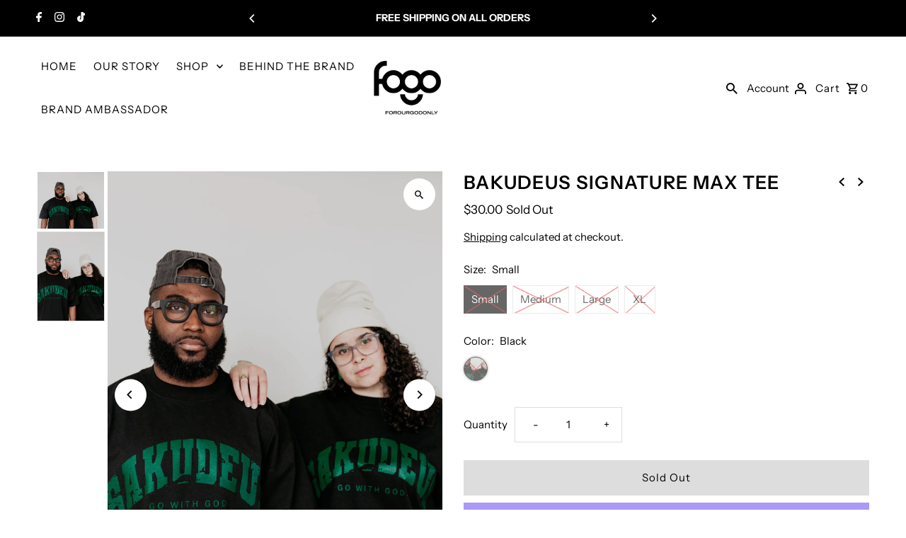

--- FILE ---
content_type: text/html; charset=utf-8
request_url: https://forourgodonly.com/collections/women/products/love-always-wins-max-tee
body_size: 42291
content:
<!DOCTYPE html>
<html class="no-js" lang="en">
<head>
  <script type="application/vnd.locksmith+json" data-locksmith>{"version":"v254","locked":false,"initialized":true,"scope":"product","access_granted":true,"access_denied":false,"requires_customer":false,"manual_lock":false,"remote_lock":false,"has_timeout":false,"remote_rendered":null,"hide_resource":false,"hide_links_to_resource":false,"transparent":true,"locks":{"all":[],"opened":[]},"keys":[],"keys_signature":"6b69c51a032ec8c9b48b862f85bad33ca43260c5e77b4ca3ab1fa1c48e3cab7d","state":{"template":"product","theme":130321285213,"product":"love-always-wins-max-tee","collection":"women","page":null,"blog":null,"article":null,"app":null},"now":1768988934,"path":"\/collections\/women\/products\/love-always-wins-max-tee","locale_root_url":"\/","canonical_url":"https:\/\/forourgodonly.com\/products\/love-always-wins-max-tee","customer_id":null,"customer_id_signature":"6b69c51a032ec8c9b48b862f85bad33ca43260c5e77b4ca3ab1fa1c48e3cab7d","cart":null}</script><script data-locksmith>!function(){undefined;!function(){var s=window.Locksmith={},e=document.querySelector('script[type="application/vnd.locksmith+json"]'),n=e&&e.innerHTML;if(s.state={},s.util={},s.loading=!1,n)try{s.state=JSON.parse(n)}catch(d){}if(document.addEventListener&&document.querySelector){var o,a,i,t=[76,79,67,75,83,77,73,84,72,49,49],c=function(){a=t.slice(0)},l="style",r=function(e){e&&27!==e.keyCode&&"click"!==e.type||(document.removeEventListener("keydown",r),document.removeEventListener("click",r),o&&document.body.removeChild(o),o=null)};c(),document.addEventListener("keyup",function(e){if(e.keyCode===a[0]){if(clearTimeout(i),a.shift(),0<a.length)return void(i=setTimeout(c,1e3));c(),r(),(o=document.createElement("div"))[l].width="50%",o[l].maxWidth="1000px",o[l].height="85%",o[l].border="1px rgba(0, 0, 0, 0.2) solid",o[l].background="rgba(255, 255, 255, 0.99)",o[l].borderRadius="4px",o[l].position="fixed",o[l].top="50%",o[l].left="50%",o[l].transform="translateY(-50%) translateX(-50%)",o[l].boxShadow="0 2px 5px rgba(0, 0, 0, 0.3), 0 0 100vh 100vw rgba(0, 0, 0, 0.5)",o[l].zIndex="2147483645";var t=document.createElement("textarea");t.value=JSON.stringify(JSON.parse(n),null,2),t[l].border="none",t[l].display="block",t[l].boxSizing="border-box",t[l].width="100%",t[l].height="100%",t[l].background="transparent",t[l].padding="22px",t[l].fontFamily="monospace",t[l].fontSize="14px",t[l].color="#333",t[l].resize="none",t[l].outline="none",t.readOnly=!0,o.appendChild(t),document.body.appendChild(o),t.addEventListener("click",function(e){e.stopImmediatePropagation()}),t.select(),document.addEventListener("keydown",r),document.addEventListener("click",r)}})}s.isEmbedded=-1!==window.location.search.indexOf("_ab=0&_fd=0&_sc=1"),s.path=s.state.path||window.location.pathname,s.basePath=s.state.locale_root_url.concat("/apps/locksmith").replace(/^\/\//,"/"),s.reloading=!1,s.util.console=window.console||{log:function(){},error:function(){}},s.util.makeUrl=function(e,t){var n,o=s.basePath+e,a=[],i=s.cache();for(n in i)a.push(n+"="+encodeURIComponent(i[n]));for(n in t)a.push(n+"="+encodeURIComponent(t[n]));return s.state.customer_id&&(a.push("customer_id="+encodeURIComponent(s.state.customer_id)),a.push("customer_id_signature="+encodeURIComponent(s.state.customer_id_signature))),o+=(-1===o.indexOf("?")?"?":"&")+a.join("&")},s._initializeCallbacks=[],s.on=function(e,t){if("initialize"!==e)throw'Locksmith.on() currently only supports the "initialize" event';s._initializeCallbacks.push(t)},s.initializeSession=function(e){if(!s.isEmbedded){var t=!1,n=!0,o=!0;(e=e||{}).silent&&(o=n=!(t=!0)),s.ping({silent:t,spinner:n,reload:o,callback:function(){s._initializeCallbacks.forEach(function(e){e()})}})}},s.cache=function(e){var t={};try{var n=function a(e){return(document.cookie.match("(^|; )"+e+"=([^;]*)")||0)[2]};t=JSON.parse(decodeURIComponent(n("locksmith-params")||"{}"))}catch(d){}if(e){for(var o in e)t[o]=e[o];document.cookie="locksmith-params=; expires=Thu, 01 Jan 1970 00:00:00 GMT; path=/",document.cookie="locksmith-params="+encodeURIComponent(JSON.stringify(t))+"; path=/"}return t},s.cache.cart=s.state.cart,s.cache.cartLastSaved=null,s.params=s.cache(),s.util.reload=function(){s.reloading=!0;try{window.location.href=window.location.href.replace(/#.*/,"")}catch(d){s.util.console.error("Preferred reload method failed",d),window.location.reload()}},s.cache.saveCart=function(e){if(!s.cache.cart||s.cache.cart===s.cache.cartLastSaved)return e?e():null;var t=s.cache.cartLastSaved;s.cache.cartLastSaved=s.cache.cart,fetch("/cart/update.js",{method:"POST",headers:{"Content-Type":"application/json",Accept:"application/json"},body:JSON.stringify({attributes:{locksmith:s.cache.cart}})}).then(function(e){if(!e.ok)throw new Error("Cart update failed: "+e.status);return e.json()}).then(function(){e&&e()})["catch"](function(e){if(s.cache.cartLastSaved=t,!s.reloading)throw e})},s.util.spinnerHTML='<style>body{background:#FFF}@keyframes spin{from{transform:rotate(0deg)}to{transform:rotate(360deg)}}#loading{display:flex;width:100%;height:50vh;color:#777;align-items:center;justify-content:center}#loading .spinner{display:block;animation:spin 600ms linear infinite;position:relative;width:50px;height:50px}#loading .spinner-ring{stroke:currentColor;stroke-dasharray:100%;stroke-width:2px;stroke-linecap:round;fill:none}</style><div id="loading"><div class="spinner"><svg width="100%" height="100%"><svg preserveAspectRatio="xMinYMin"><circle class="spinner-ring" cx="50%" cy="50%" r="45%"></circle></svg></svg></div></div>',s.util.clobberBody=function(e){document.body.innerHTML=e},s.util.clobberDocument=function(e){e.responseText&&(e=e.responseText),document.documentElement&&document.removeChild(document.documentElement);var t=document.open("text/html","replace");t.writeln(e),t.close(),setTimeout(function(){var e=t.querySelector("[autofocus]");e&&e.focus()},100)},s.util.serializeForm=function(e){if(e&&"FORM"===e.nodeName){var t,n,o={};for(t=e.elements.length-1;0<=t;t-=1)if(""!==e.elements[t].name)switch(e.elements[t].nodeName){case"INPUT":switch(e.elements[t].type){default:case"text":case"hidden":case"password":case"button":case"reset":case"submit":o[e.elements[t].name]=e.elements[t].value;break;case"checkbox":case"radio":e.elements[t].checked&&(o[e.elements[t].name]=e.elements[t].value);break;case"file":}break;case"TEXTAREA":o[e.elements[t].name]=e.elements[t].value;break;case"SELECT":switch(e.elements[t].type){case"select-one":o[e.elements[t].name]=e.elements[t].value;break;case"select-multiple":for(n=e.elements[t].options.length-1;0<=n;n-=1)e.elements[t].options[n].selected&&(o[e.elements[t].name]=e.elements[t].options[n].value)}break;case"BUTTON":switch(e.elements[t].type){case"reset":case"submit":case"button":o[e.elements[t].name]=e.elements[t].value}}return o}},s.util.on=function(e,i,s,t){t=t||document;var c="locksmith-"+e+i,n=function(e){var t=e.target,n=e.target.parentElement,o=t&&t.className&&(t.className.baseVal||t.className)||"",a=n&&n.className&&(n.className.baseVal||n.className)||"";("string"==typeof o&&-1!==o.split(/\s+/).indexOf(i)||"string"==typeof a&&-1!==a.split(/\s+/).indexOf(i))&&!e[c]&&(e[c]=!0,s(e))};t.attachEvent?t.attachEvent(e,n):t.addEventListener(e,n,!1)},s.util.enableActions=function(e){s.util.on("click","locksmith-action",function(e){e.preventDefault();var t=e.target;t.dataset.confirmWith&&!confirm(t.dataset.confirmWith)||(t.disabled=!0,t.innerText=t.dataset.disableWith,s.post("/action",t.dataset.locksmithParams,{spinner:!1,type:"text",success:function(e){(e=JSON.parse(e.responseText)).message&&alert(e.message),s.util.reload()}}))},e)},s.util.inject=function(e,t){var n=["data","locksmith","append"];if(-1!==t.indexOf(n.join("-"))){var o=document.createElement("div");o.innerHTML=t,e.appendChild(o)}else e.innerHTML=t;var a,i,s=e.querySelectorAll("script");for(i=0;i<s.length;++i){a=s[i];var c=document.createElement("script");if(a.type&&(c.type=a.type),a.src)c.src=a.src;else{var l=document.createTextNode(a.innerHTML);c.appendChild(l)}e.appendChild(c)}var r=e.querySelector("[autofocus]");r&&r.focus()},s.post=function(e,t,n){!1!==(n=n||{}).spinner&&s.util.clobberBody(s.util.spinnerHTML);var o={};n.container===document?(o.layout=1,n.success=function(e){s.util.clobberDocument(e)}):n.container&&(o.layout=0,n.success=function(e){var t=document.getElementById(n.container);s.util.inject(t,e),t.id===t.firstChild.id&&t.parentElement.replaceChild(t.firstChild,t)}),n.form_type&&(t.form_type=n.form_type),n.include_layout_classes!==undefined&&(t.include_layout_classes=n.include_layout_classes),n.lock_id!==undefined&&(t.lock_id=n.lock_id),s.loading=!0;var a=s.util.makeUrl(e,o),i="json"===n.type||"text"===n.type;fetch(a,{method:"POST",headers:{"Content-Type":"application/json",Accept:i?"application/json":"text/html"},body:JSON.stringify(t)}).then(function(e){if(!e.ok)throw new Error("Request failed: "+e.status);return e.text()}).then(function(e){var t=n.success||s.util.clobberDocument;t(i?{responseText:e}:e)})["catch"](function(e){if(!s.reloading)if("dashboard.weglot.com"!==window.location.host){if(!n.silent)throw alert("Something went wrong! Please refresh and try again."),e;console.error(e)}else console.error(e)})["finally"](function(){s.loading=!1})},s.postResource=function(e,t){e.path=s.path,e.search=window.location.search,e.state=s.state,e.passcode&&(e.passcode=e.passcode.trim()),e.email&&(e.email=e.email.trim()),e.state.cart=s.cache.cart,e.locksmith_json=s.jsonTag,e.locksmith_json_signature=s.jsonTagSignature,s.post("/resource",e,t)},s.ping=function(e){if(!s.isEmbedded){e=e||{};var t=function(){e.reload?s.util.reload():"function"==typeof e.callback&&e.callback()};s.post("/ping",{path:s.path,search:window.location.search,state:s.state},{spinner:!!e.spinner,silent:"undefined"==typeof e.silent||e.silent,type:"text",success:function(e){e&&e.responseText?((e=JSON.parse(e.responseText)).messages&&0<e.messages.length&&s.showMessages(e.messages),e.cart&&s.cache.cart!==e.cart?(s.cache.cart=e.cart,s.cache.saveCart(function(){t(),e.cart&&e.cart.match(/^.+:/)&&s.util.reload()})):t()):console.error("[Locksmith] Invalid result in ping callback:",e)}})}},s.timeoutMonitor=function(){var e=s.cache.cart;s.ping({callback:function(){e!==s.cache.cart||setTimeout(function(){s.timeoutMonitor()},6e4)}})},s.showMessages=function(e){var t=document.createElement("div");t.style.position="fixed",t.style.left=0,t.style.right=0,t.style.bottom="-50px",t.style.opacity=0,t.style.background="#191919",t.style.color="#ddd",t.style.transition="bottom 0.2s, opacity 0.2s",t.style.zIndex=999999,t.innerHTML="        <style>          .locksmith-ab .locksmith-b { display: none; }          .locksmith-ab.toggled .locksmith-b { display: flex; }          .locksmith-ab.toggled .locksmith-a { display: none; }          .locksmith-flex { display: flex; flex-wrap: wrap; justify-content: space-between; align-items: center; padding: 10px 20px; }          .locksmith-message + .locksmith-message { border-top: 1px #555 solid; }          .locksmith-message a { color: inherit; font-weight: bold; }          .locksmith-message a:hover { color: inherit; opacity: 0.8; }          a.locksmith-ab-toggle { font-weight: inherit; text-decoration: underline; }          .locksmith-text { flex-grow: 1; }          .locksmith-cta { flex-grow: 0; text-align: right; }          .locksmith-cta button { transform: scale(0.8); transform-origin: left; }          .locksmith-cta > * { display: block; }          .locksmith-cta > * + * { margin-top: 10px; }          .locksmith-message a.locksmith-close { flex-grow: 0; text-decoration: none; margin-left: 15px; font-size: 30px; font-family: monospace; display: block; padding: 2px 10px; }                    @media screen and (max-width: 600px) {            .locksmith-wide-only { display: none !important; }            .locksmith-flex { padding: 0 15px; }            .locksmith-flex > * { margin-top: 5px; margin-bottom: 5px; }            .locksmith-cta { text-align: left; }          }                    @media screen and (min-width: 601px) {            .locksmith-narrow-only { display: none !important; }          }        </style>      "+e.map(function(e){return'<div class="locksmith-message">'+e+"</div>"}).join(""),document.body.appendChild(t),document.body.style.position="relative",document.body.parentElement.style.paddingBottom=t.offsetHeight+"px",setTimeout(function(){t.style.bottom=0,t.style.opacity=1},50),s.util.on("click","locksmith-ab-toggle",function(e){e.preventDefault();for(var t=e.target.parentElement;-1===t.className.split(" ").indexOf("locksmith-ab");)t=t.parentElement;-1!==t.className.split(" ").indexOf("toggled")?t.className=t.className.replace("toggled",""):t.className=t.className+" toggled"}),s.util.enableActions(t)}}()}();</script>
      <script data-locksmith>Locksmith.cache.cart=null</script>

  <script data-locksmith>Locksmith.jsonTag="{\"version\":\"v254\",\"locked\":false,\"initialized\":true,\"scope\":\"product\",\"access_granted\":true,\"access_denied\":false,\"requires_customer\":false,\"manual_lock\":false,\"remote_lock\":false,\"has_timeout\":false,\"remote_rendered\":null,\"hide_resource\":false,\"hide_links_to_resource\":false,\"transparent\":true,\"locks\":{\"all\":[],\"opened\":[]},\"keys\":[],\"keys_signature\":\"6b69c51a032ec8c9b48b862f85bad33ca43260c5e77b4ca3ab1fa1c48e3cab7d\",\"state\":{\"template\":\"product\",\"theme\":130321285213,\"product\":\"love-always-wins-max-tee\",\"collection\":\"women\",\"page\":null,\"blog\":null,\"article\":null,\"app\":null},\"now\":1768988934,\"path\":\"\\\/collections\\\/women\\\/products\\\/love-always-wins-max-tee\",\"locale_root_url\":\"\\\/\",\"canonical_url\":\"https:\\\/\\\/forourgodonly.com\\\/products\\\/love-always-wins-max-tee\",\"customer_id\":null,\"customer_id_signature\":\"6b69c51a032ec8c9b48b862f85bad33ca43260c5e77b4ca3ab1fa1c48e3cab7d\",\"cart\":null}";Locksmith.jsonTagSignature="b450a0ed74e739fe3b4e8cd664e46ea833e40f7dda1b2d38911f2458d6d7d150"</script>
  <meta charset="utf-8" />
  <meta name="viewport" content="width=device-width,initial-scale=1,minimum-scale=1">

  <!-- Establish early connection to external domains -->
  <link rel="preconnect" href="https://cdn.shopify.com" crossorigin>
  <link rel="preconnect" href="https://fonts.shopify.com" crossorigin>
  <link rel="preconnect" href="https://monorail-edge.shopifysvc.com">
  <link rel="preconnect" href="//ajax.googleapis.com" crossorigin /><!-- Preload onDomain stylesheets and script libraries -->
  <link rel="preload" href="//forourgodonly.com/cdn/shop/t/4/assets/stylesheet.css?v=11611446530683778421705238352" as="style">
  <link rel="preload" as="font" href="//forourgodonly.com/cdn/fonts/instrument_sans/instrumentsans_n4.db86542ae5e1596dbdb28c279ae6c2086c4c5bfa.woff2" type="font/woff2" crossorigin>
  <link rel="preload" as="font" href="//forourgodonly.com/cdn/fonts/instrument_sans/instrumentsans_n4.db86542ae5e1596dbdb28c279ae6c2086c4c5bfa.woff2" type="font/woff2" crossorigin>
  <link rel="preload" as="font" href="//forourgodonly.com/cdn/fonts/instrument_sans/instrumentsans_n6.27dc66245013a6f7f317d383a3cc9a0c347fb42d.woff2" type="font/woff2" crossorigin>
  <link rel="preload" href="//forourgodonly.com/cdn/shop/t/4/assets/eventemitter3.min.js?v=27939738353326123541704978493" as="script"><link rel="preload" href="//forourgodonly.com/cdn/shop/t/4/assets/vendor-video.js?v=112486824910932804751704978493" as="script"><link rel="preload" href="//forourgodonly.com/cdn/shop/t/4/assets/theme.js?v=153017647330981499421704978493" as="script">

  <link rel="shortcut icon" href="//forourgodonly.com/cdn/shop/files/FOGO-LOGO.png?crop=center&height=32&v=1703879507&width=32" type="image/png" />
  <link rel="canonical" href="https://forourgodonly.com/products/love-always-wins-max-tee" /><title>BAKUDEUS SIGNATURE MAX TEE
 &ndash; forourgodonly</title>
  <meta name="description" content="Our remarkable tee, a testament to the boldness of faith. Crafted with meticulous attention to detail, its captivating design effortlessly expresses the uniqueness inherent in every thread. At the heart of its allure lies &quot;Bakudeus,&quot; our signature phrase resonating with profound meaning and depth. With &quot;Go with God&quot; as" />

  
<meta property="og:image" content="http://forourgodonly.com/cdn/shop/files/IMG_1909_websize_b30d5142-9e2b-4bfa-9c23-42cef088014e.jpg?v=1708628465&width=1024">
<meta property="og:image:secure_url" content="https://forourgodonly.com/cdn/shop/files/IMG_1909_websize_b30d5142-9e2b-4bfa-9c23-42cef088014e.jpg?v=1708628465&width=1024">
<meta property="og:image:width" content="1600">
  <meta property="og:image:height" content="1356">
<meta property="og:site_name" content="forourgodonly">



  <meta name="twitter:card" content="summary">


  <meta name="twitter:site" content="@">



<meta name="twitter:title" content="BAKUDEUS SIGNATURE MAX TEE">
<meta name="twitter:description" content="Our remarkable tee, a testament to the boldness of faith. Crafted with meticulous attention to detail, its captivating design effortlessly expresses the uniqueness inherent in every thread. At the hea">
<meta name="twitter:image" content="https://forourgodonly.com/cdn/shop/files/IMG_1909_websize_b30d5142-9e2b-4bfa-9c23-42cef088014e.jpg?v=1708628465&width=1024">
<meta name="twitter:image:width" content="480">
<meta name="twitter:image:height" content="480">


  
  <script type="application/ld+json">
   {
     "@context": "https://schema.org",
     "@type": "Product",
     "id": "love-always-wins-max-tee",
     "url": "//products/love-always-wins-max-tee",
     "image": "//forourgodonly.com/cdn/shop/files/IMG_1909_websize_b30d5142-9e2b-4bfa-9c23-42cef088014e.jpg?v=1708628465&width=1024",
     "name": "BAKUDEUS SIGNATURE MAX TEE",
     "brand": {
        "@type": "Brand",
        "name": "forourgodonly"
      },
     "description": "Our remarkable tee, a testament to the boldness of faith. Crafted with meticulous attention to detail, its captivating design effortlessly expresses the uniqueness inherent in every thread. At the heart of its allure lies &quot;Bakudeus,&quot; our signature phrase resonating with profound meaning and depth.
With &quot;Go with God&quot; as our mantra, this tee embodies not just a garment, but a statement of belief and conviction. Its versatile design seamlessly transitions from casual outings to moments of quiet reflection, offering both style and substance.
Embrace comfort without compromise as this piece envelops you in a roomy, cozy embrace. It&#39;s more than just a tee—it&#39;s a symbol of faith, a beacon of courage, and a reminder to always walk boldly in the light.
Featured in Black

*Female Model is wearing M
*Male Model is wearing L


 SIZE CHART



Size
S
M
L
XL



Body Length
from Hips

29
30
31
31.5


Chest Width
18
20
22
24


Sleeve Length
16.75
18
19.75
21


","sku": "41489226039389","offers": [
       
       {
         "@type": "Offer",
         "price": "30.00",
         "priceCurrency": "USD",
         "availability" : "http://schema.org/OutOfStock",
         "priceValidUntil": "2030-01-01",
         "url": "/products/love-always-wins-max-tee"
       },
       
       {
         "@type": "Offer",
         "price": "30.00",
         "priceCurrency": "USD",
         "availability" : "http://schema.org/OutOfStock",
         "priceValidUntil": "2030-01-01",
         "url": "/products/love-always-wins-max-tee"
       },
       
       {
         "@type": "Offer",
         "price": "30.00",
         "priceCurrency": "USD",
         "availability" : "http://schema.org/OutOfStock",
         "priceValidUntil": "2030-01-01",
         "url": "/products/love-always-wins-max-tee"
       },
       
       {
         "@type": "Offer",
         "price": "30.00",
         "priceCurrency": "USD",
         "availability" : "http://schema.org/OutOfStock",
         "priceValidUntil": "2030-01-01",
         "url": "/products/love-always-wins-max-tee"
       }
       
    ]}
  </script>


  <style data-shopify>
:root {
    --main-family: "Instrument Sans", sans-serif;
    --main-weight: 400;
    --main-style: normal;
    --nav-family: "Instrument Sans", sans-serif;
    --nav-weight: 400;
    --nav-style: normal;
    --heading-family: "Instrument Sans", sans-serif;
    --heading-weight: 600;
    --heading-style: normal;

    --announcement-size: 14px;
    --font-size: 15px;
    --h1-size: 26px;
    --h2-size: 22px;
    --h3-size: 18px;
    --h4-size: calc(var(--font-size) + 2px);
    --h5-size: calc(var(--font-size) + 1px);
    --nav-size: 15px;
    --border-weight: 3px;
    --top-bar-background: #000000;
    --top-bar-color: #ffffff;
    --top-bar-border: #4d4d4d;
    --social-links: #ffffff;
    --header-background: #ffffff;
    --cart-links: #000000;
    --header-float-color: #ffffff;
    --background: #ffffff;
    --heading-color: #000000;
    --hero-color: #000000;
    --text-color: #000000;
    --sale-color: #bc0000;
    --dotted-color: #dddddd;
    --button-color: #000000;
    --button-text: #ffffff;
    --button-hover: #000000;
    --button-text-hover: #ffffff;
    --secondary-button-color: #dddddd;
    --secondary-button-text: #000000;
    --navigation: rgba(0,0,0,0);
    --nav-color: #000000;
    --nav-hover-color: #ffffff;
    --nav-hover-link-color: #000000;
    --new-background: #ffffff;
    --new-text: #000000;
    --sale-background: #bc0000;
    --sale-text: #ffffff;
    --soldout-background: #222222;
    --soldout-text: #ffffff;
    --footer-background: #ffffff;
    --footer-color: #000000;
    --footer-border: #e5e5e5;
    --error-msg-dark: #e81000;
    --error-msg-light: #ffeae8;
    --success-msg-dark: #007f5f;
    --success-msg-light: #e5fff8;
    --free-shipping-bg: #313131;
    --free-shipping-text: #fff;
    --error-color: #c60808;
    --error-color-light: #fdd0d0;
    --keyboard-focus-color: #cccccc;
    --keyboard-focus-border-style: dotted;
    --keyboard-focus-border-weight: 1;
    --icon-border-color: #e6e6e6;
    --thumbnail-slider-outline-color: #666666;
    --price-unit-price-color: #999999;
    --select-arrow-bg: url(//forourgodonly.com/cdn/shop/t/4/assets/select-arrow.png?v=112595941721225094991704978494);
    --product-info-align: center;
    --color-filter-size: 18px;
    --color-body-text: var(--text-color);
    --color-body: var(--background);
    --color-bg: var(--background);
    --disabled-text: #808080;
    --section-padding: 55px;
    --button-border-radius: 0px;

    --star-active: rgb(0, 0, 0);
    --star-inactive: rgb(204, 204, 204);

    --section-background: #ffffff;
    --section-overlay-color: 0, 0, 0;
    --section-overlay-opacity: 0;
    --section-button-size: 15px;

    --age-text-color: #262b2c;
    --age-bg-color: #faf4e8;


  }
  @media (max-width: 740px) {
    :root {
      --font-size: calc(15px - (15px * 0.15));
      --nav-size: calc(15px - (15px * 0.15));
      --h1-size: calc(26px - (26px * 0.15));
      --h2-size: calc(22px - (22px * 0.15));
      --h3-size: calc(18px - (18px * 0.15));
    }
  }
</style>


  <link rel="stylesheet" href="//forourgodonly.com/cdn/shop/t/4/assets/stylesheet.css?v=11611446530683778421705238352" type="text/css">

  <style>
  @font-face {
  font-family: "Instrument Sans";
  font-weight: 400;
  font-style: normal;
  font-display: swap;
  src: url("//forourgodonly.com/cdn/fonts/instrument_sans/instrumentsans_n4.db86542ae5e1596dbdb28c279ae6c2086c4c5bfa.woff2") format("woff2"),
       url("//forourgodonly.com/cdn/fonts/instrument_sans/instrumentsans_n4.510f1b081e58d08c30978f465518799851ef6d8b.woff") format("woff");
}

  @font-face {
  font-family: "Instrument Sans";
  font-weight: 400;
  font-style: normal;
  font-display: swap;
  src: url("//forourgodonly.com/cdn/fonts/instrument_sans/instrumentsans_n4.db86542ae5e1596dbdb28c279ae6c2086c4c5bfa.woff2") format("woff2"),
       url("//forourgodonly.com/cdn/fonts/instrument_sans/instrumentsans_n4.510f1b081e58d08c30978f465518799851ef6d8b.woff") format("woff");
}

  @font-face {
  font-family: "Instrument Sans";
  font-weight: 600;
  font-style: normal;
  font-display: swap;
  src: url("//forourgodonly.com/cdn/fonts/instrument_sans/instrumentsans_n6.27dc66245013a6f7f317d383a3cc9a0c347fb42d.woff2") format("woff2"),
       url("//forourgodonly.com/cdn/fonts/instrument_sans/instrumentsans_n6.1a71efbeeb140ec495af80aad612ad55e19e6d0e.woff") format("woff");
}

  @font-face {
  font-family: "Instrument Sans";
  font-weight: 700;
  font-style: normal;
  font-display: swap;
  src: url("//forourgodonly.com/cdn/fonts/instrument_sans/instrumentsans_n7.e4ad9032e203f9a0977786c356573ced65a7419a.woff2") format("woff2"),
       url("//forourgodonly.com/cdn/fonts/instrument_sans/instrumentsans_n7.b9e40f166fb7639074ba34738101a9d2990bb41a.woff") format("woff");
}

  @font-face {
  font-family: "Instrument Sans";
  font-weight: 400;
  font-style: italic;
  font-display: swap;
  src: url("//forourgodonly.com/cdn/fonts/instrument_sans/instrumentsans_i4.028d3c3cd8d085648c808ceb20cd2fd1eb3560e5.woff2") format("woff2"),
       url("//forourgodonly.com/cdn/fonts/instrument_sans/instrumentsans_i4.7e90d82df8dee29a99237cd19cc529d2206706a2.woff") format("woff");
}

  @font-face {
  font-family: "Instrument Sans";
  font-weight: 700;
  font-style: italic;
  font-display: swap;
  src: url("//forourgodonly.com/cdn/fonts/instrument_sans/instrumentsans_i7.d6063bb5d8f9cbf96eace9e8801697c54f363c6a.woff2") format("woff2"),
       url("//forourgodonly.com/cdn/fonts/instrument_sans/instrumentsans_i7.ce33afe63f8198a3ac4261b826b560103542cd36.woff") format("woff");
}

  </style>

  <script>window.performance && window.performance.mark && window.performance.mark('shopify.content_for_header.start');</script><meta id="shopify-digital-wallet" name="shopify-digital-wallet" content="/61023223901/digital_wallets/dialog">
<meta name="shopify-checkout-api-token" content="ae8bf0c808f4f6afc08480785a98e2a9">
<meta id="in-context-paypal-metadata" data-shop-id="61023223901" data-venmo-supported="false" data-environment="production" data-locale="en_US" data-paypal-v4="true" data-currency="USD">
<link rel="alternate" type="application/json+oembed" href="https://forourgodonly.com/products/love-always-wins-max-tee.oembed">
<script async="async" src="/checkouts/internal/preloads.js?locale=en-US"></script>
<link rel="preconnect" href="https://shop.app" crossorigin="anonymous">
<script async="async" src="https://shop.app/checkouts/internal/preloads.js?locale=en-US&shop_id=61023223901" crossorigin="anonymous"></script>
<script id="apple-pay-shop-capabilities" type="application/json">{"shopId":61023223901,"countryCode":"US","currencyCode":"USD","merchantCapabilities":["supports3DS"],"merchantId":"gid:\/\/shopify\/Shop\/61023223901","merchantName":"forourgodonly","requiredBillingContactFields":["postalAddress","email"],"requiredShippingContactFields":["postalAddress","email"],"shippingType":"shipping","supportedNetworks":["visa","masterCard","amex","discover","elo","jcb"],"total":{"type":"pending","label":"forourgodonly","amount":"1.00"},"shopifyPaymentsEnabled":true,"supportsSubscriptions":true}</script>
<script id="shopify-features" type="application/json">{"accessToken":"ae8bf0c808f4f6afc08480785a98e2a9","betas":["rich-media-storefront-analytics"],"domain":"forourgodonly.com","predictiveSearch":true,"shopId":61023223901,"locale":"en"}</script>
<script>var Shopify = Shopify || {};
Shopify.shop = "49bb62-2.myshopify.com";
Shopify.locale = "en";
Shopify.currency = {"active":"USD","rate":"1.0"};
Shopify.country = "US";
Shopify.theme = {"name":"Fashionopolism","id":130321285213,"schema_name":"Fashionopolism","schema_version":"9.3.0","theme_store_id":141,"role":"main"};
Shopify.theme.handle = "null";
Shopify.theme.style = {"id":null,"handle":null};
Shopify.cdnHost = "forourgodonly.com/cdn";
Shopify.routes = Shopify.routes || {};
Shopify.routes.root = "/";</script>
<script type="module">!function(o){(o.Shopify=o.Shopify||{}).modules=!0}(window);</script>
<script>!function(o){function n(){var o=[];function n(){o.push(Array.prototype.slice.apply(arguments))}return n.q=o,n}var t=o.Shopify=o.Shopify||{};t.loadFeatures=n(),t.autoloadFeatures=n()}(window);</script>
<script>
  window.ShopifyPay = window.ShopifyPay || {};
  window.ShopifyPay.apiHost = "shop.app\/pay";
  window.ShopifyPay.redirectState = null;
</script>
<script id="shop-js-analytics" type="application/json">{"pageType":"product"}</script>
<script defer="defer" async type="module" src="//forourgodonly.com/cdn/shopifycloud/shop-js/modules/v2/client.init-shop-cart-sync_BdyHc3Nr.en.esm.js"></script>
<script defer="defer" async type="module" src="//forourgodonly.com/cdn/shopifycloud/shop-js/modules/v2/chunk.common_Daul8nwZ.esm.js"></script>
<script type="module">
  await import("//forourgodonly.com/cdn/shopifycloud/shop-js/modules/v2/client.init-shop-cart-sync_BdyHc3Nr.en.esm.js");
await import("//forourgodonly.com/cdn/shopifycloud/shop-js/modules/v2/chunk.common_Daul8nwZ.esm.js");

  window.Shopify.SignInWithShop?.initShopCartSync?.({"fedCMEnabled":true,"windoidEnabled":true});

</script>
<script defer="defer" async type="module" src="//forourgodonly.com/cdn/shopifycloud/shop-js/modules/v2/client.payment-terms_MV4M3zvL.en.esm.js"></script>
<script defer="defer" async type="module" src="//forourgodonly.com/cdn/shopifycloud/shop-js/modules/v2/chunk.common_Daul8nwZ.esm.js"></script>
<script defer="defer" async type="module" src="//forourgodonly.com/cdn/shopifycloud/shop-js/modules/v2/chunk.modal_CQq8HTM6.esm.js"></script>
<script type="module">
  await import("//forourgodonly.com/cdn/shopifycloud/shop-js/modules/v2/client.payment-terms_MV4M3zvL.en.esm.js");
await import("//forourgodonly.com/cdn/shopifycloud/shop-js/modules/v2/chunk.common_Daul8nwZ.esm.js");
await import("//forourgodonly.com/cdn/shopifycloud/shop-js/modules/v2/chunk.modal_CQq8HTM6.esm.js");

  
</script>
<script>
  window.Shopify = window.Shopify || {};
  if (!window.Shopify.featureAssets) window.Shopify.featureAssets = {};
  window.Shopify.featureAssets['shop-js'] = {"shop-cart-sync":["modules/v2/client.shop-cart-sync_QYOiDySF.en.esm.js","modules/v2/chunk.common_Daul8nwZ.esm.js"],"init-fed-cm":["modules/v2/client.init-fed-cm_DchLp9rc.en.esm.js","modules/v2/chunk.common_Daul8nwZ.esm.js"],"shop-button":["modules/v2/client.shop-button_OV7bAJc5.en.esm.js","modules/v2/chunk.common_Daul8nwZ.esm.js"],"init-windoid":["modules/v2/client.init-windoid_DwxFKQ8e.en.esm.js","modules/v2/chunk.common_Daul8nwZ.esm.js"],"shop-cash-offers":["modules/v2/client.shop-cash-offers_DWtL6Bq3.en.esm.js","modules/v2/chunk.common_Daul8nwZ.esm.js","modules/v2/chunk.modal_CQq8HTM6.esm.js"],"shop-toast-manager":["modules/v2/client.shop-toast-manager_CX9r1SjA.en.esm.js","modules/v2/chunk.common_Daul8nwZ.esm.js"],"init-shop-email-lookup-coordinator":["modules/v2/client.init-shop-email-lookup-coordinator_UhKnw74l.en.esm.js","modules/v2/chunk.common_Daul8nwZ.esm.js"],"pay-button":["modules/v2/client.pay-button_DzxNnLDY.en.esm.js","modules/v2/chunk.common_Daul8nwZ.esm.js"],"avatar":["modules/v2/client.avatar_BTnouDA3.en.esm.js"],"init-shop-cart-sync":["modules/v2/client.init-shop-cart-sync_BdyHc3Nr.en.esm.js","modules/v2/chunk.common_Daul8nwZ.esm.js"],"shop-login-button":["modules/v2/client.shop-login-button_D8B466_1.en.esm.js","modules/v2/chunk.common_Daul8nwZ.esm.js","modules/v2/chunk.modal_CQq8HTM6.esm.js"],"init-customer-accounts-sign-up":["modules/v2/client.init-customer-accounts-sign-up_C8fpPm4i.en.esm.js","modules/v2/client.shop-login-button_D8B466_1.en.esm.js","modules/v2/chunk.common_Daul8nwZ.esm.js","modules/v2/chunk.modal_CQq8HTM6.esm.js"],"init-shop-for-new-customer-accounts":["modules/v2/client.init-shop-for-new-customer-accounts_CVTO0Ztu.en.esm.js","modules/v2/client.shop-login-button_D8B466_1.en.esm.js","modules/v2/chunk.common_Daul8nwZ.esm.js","modules/v2/chunk.modal_CQq8HTM6.esm.js"],"init-customer-accounts":["modules/v2/client.init-customer-accounts_dRgKMfrE.en.esm.js","modules/v2/client.shop-login-button_D8B466_1.en.esm.js","modules/v2/chunk.common_Daul8nwZ.esm.js","modules/v2/chunk.modal_CQq8HTM6.esm.js"],"shop-follow-button":["modules/v2/client.shop-follow-button_CkZpjEct.en.esm.js","modules/v2/chunk.common_Daul8nwZ.esm.js","modules/v2/chunk.modal_CQq8HTM6.esm.js"],"lead-capture":["modules/v2/client.lead-capture_BntHBhfp.en.esm.js","modules/v2/chunk.common_Daul8nwZ.esm.js","modules/v2/chunk.modal_CQq8HTM6.esm.js"],"checkout-modal":["modules/v2/client.checkout-modal_CfxcYbTm.en.esm.js","modules/v2/chunk.common_Daul8nwZ.esm.js","modules/v2/chunk.modal_CQq8HTM6.esm.js"],"shop-login":["modules/v2/client.shop-login_Da4GZ2H6.en.esm.js","modules/v2/chunk.common_Daul8nwZ.esm.js","modules/v2/chunk.modal_CQq8HTM6.esm.js"],"payment-terms":["modules/v2/client.payment-terms_MV4M3zvL.en.esm.js","modules/v2/chunk.common_Daul8nwZ.esm.js","modules/v2/chunk.modal_CQq8HTM6.esm.js"]};
</script>
<script>(function() {
  var isLoaded = false;
  function asyncLoad() {
    if (isLoaded) return;
    isLoaded = true;
    var urls = ["https:\/\/l.getsitecontrol.com\/94gdl0j4.js?shop=49bb62-2.myshopify.com","https:\/\/chimpstatic.com\/mcjs-connected\/js\/users\/91fe4998a7bc968162069d55f\/5ecc496cd62bf5a71c07f3d31.js?shop=49bb62-2.myshopify.com"];
    for (var i = 0; i < urls.length; i++) {
      var s = document.createElement('script');
      s.type = 'text/javascript';
      s.async = true;
      s.src = urls[i];
      var x = document.getElementsByTagName('script')[0];
      x.parentNode.insertBefore(s, x);
    }
  };
  if(window.attachEvent) {
    window.attachEvent('onload', asyncLoad);
  } else {
    window.addEventListener('load', asyncLoad, false);
  }
})();</script>
<script id="__st">var __st={"a":61023223901,"offset":-18000,"reqid":"cf9274b3-a655-4c6b-82c5-7ca638794e68-1768988934","pageurl":"forourgodonly.com\/collections\/women\/products\/love-always-wins-max-tee","u":"8523cb92903a","p":"product","rtyp":"product","rid":7245863780445};</script>
<script>window.ShopifyPaypalV4VisibilityTracking = true;</script>
<script id="captcha-bootstrap">!function(){'use strict';const t='contact',e='account',n='new_comment',o=[[t,t],['blogs',n],['comments',n],[t,'customer']],c=[[e,'customer_login'],[e,'guest_login'],[e,'recover_customer_password'],[e,'create_customer']],r=t=>t.map((([t,e])=>`form[action*='/${t}']:not([data-nocaptcha='true']) input[name='form_type'][value='${e}']`)).join(','),a=t=>()=>t?[...document.querySelectorAll(t)].map((t=>t.form)):[];function s(){const t=[...o],e=r(t);return a(e)}const i='password',u='form_key',d=['recaptcha-v3-token','g-recaptcha-response','h-captcha-response',i],f=()=>{try{return window.sessionStorage}catch{return}},m='__shopify_v',_=t=>t.elements[u];function p(t,e,n=!1){try{const o=window.sessionStorage,c=JSON.parse(o.getItem(e)),{data:r}=function(t){const{data:e,action:n}=t;return t[m]||n?{data:e,action:n}:{data:t,action:n}}(c);for(const[e,n]of Object.entries(r))t.elements[e]&&(t.elements[e].value=n);n&&o.removeItem(e)}catch(o){console.error('form repopulation failed',{error:o})}}const l='form_type',E='cptcha';function T(t){t.dataset[E]=!0}const w=window,h=w.document,L='Shopify',v='ce_forms',y='captcha';let A=!1;((t,e)=>{const n=(g='f06e6c50-85a8-45c8-87d0-21a2b65856fe',I='https://cdn.shopify.com/shopifycloud/storefront-forms-hcaptcha/ce_storefront_forms_captcha_hcaptcha.v1.5.2.iife.js',D={infoText:'Protected by hCaptcha',privacyText:'Privacy',termsText:'Terms'},(t,e,n)=>{const o=w[L][v],c=o.bindForm;if(c)return c(t,g,e,D).then(n);var r;o.q.push([[t,g,e,D],n]),r=I,A||(h.body.append(Object.assign(h.createElement('script'),{id:'captcha-provider',async:!0,src:r})),A=!0)});var g,I,D;w[L]=w[L]||{},w[L][v]=w[L][v]||{},w[L][v].q=[],w[L][y]=w[L][y]||{},w[L][y].protect=function(t,e){n(t,void 0,e),T(t)},Object.freeze(w[L][y]),function(t,e,n,w,h,L){const[v,y,A,g]=function(t,e,n){const i=e?o:[],u=t?c:[],d=[...i,...u],f=r(d),m=r(i),_=r(d.filter((([t,e])=>n.includes(e))));return[a(f),a(m),a(_),s()]}(w,h,L),I=t=>{const e=t.target;return e instanceof HTMLFormElement?e:e&&e.form},D=t=>v().includes(t);t.addEventListener('submit',(t=>{const e=I(t);if(!e)return;const n=D(e)&&!e.dataset.hcaptchaBound&&!e.dataset.recaptchaBound,o=_(e),c=g().includes(e)&&(!o||!o.value);(n||c)&&t.preventDefault(),c&&!n&&(function(t){try{if(!f())return;!function(t){const e=f();if(!e)return;const n=_(t);if(!n)return;const o=n.value;o&&e.removeItem(o)}(t);const e=Array.from(Array(32),(()=>Math.random().toString(36)[2])).join('');!function(t,e){_(t)||t.append(Object.assign(document.createElement('input'),{type:'hidden',name:u})),t.elements[u].value=e}(t,e),function(t,e){const n=f();if(!n)return;const o=[...t.querySelectorAll(`input[type='${i}']`)].map((({name:t})=>t)),c=[...d,...o],r={};for(const[a,s]of new FormData(t).entries())c.includes(a)||(r[a]=s);n.setItem(e,JSON.stringify({[m]:1,action:t.action,data:r}))}(t,e)}catch(e){console.error('failed to persist form',e)}}(e),e.submit())}));const S=(t,e)=>{t&&!t.dataset[E]&&(n(t,e.some((e=>e===t))),T(t))};for(const o of['focusin','change'])t.addEventListener(o,(t=>{const e=I(t);D(e)&&S(e,y())}));const B=e.get('form_key'),M=e.get(l),P=B&&M;t.addEventListener('DOMContentLoaded',(()=>{const t=y();if(P)for(const e of t)e.elements[l].value===M&&p(e,B);[...new Set([...A(),...v().filter((t=>'true'===t.dataset.shopifyCaptcha))])].forEach((e=>S(e,t)))}))}(h,new URLSearchParams(w.location.search),n,t,e,['guest_login'])})(!0,!0)}();</script>
<script integrity="sha256-4kQ18oKyAcykRKYeNunJcIwy7WH5gtpwJnB7kiuLZ1E=" data-source-attribution="shopify.loadfeatures" defer="defer" src="//forourgodonly.com/cdn/shopifycloud/storefront/assets/storefront/load_feature-a0a9edcb.js" crossorigin="anonymous"></script>
<script crossorigin="anonymous" defer="defer" src="//forourgodonly.com/cdn/shopifycloud/storefront/assets/shopify_pay/storefront-65b4c6d7.js?v=20250812"></script>
<script data-source-attribution="shopify.dynamic_checkout.dynamic.init">var Shopify=Shopify||{};Shopify.PaymentButton=Shopify.PaymentButton||{isStorefrontPortableWallets:!0,init:function(){window.Shopify.PaymentButton.init=function(){};var t=document.createElement("script");t.src="https://forourgodonly.com/cdn/shopifycloud/portable-wallets/latest/portable-wallets.en.js",t.type="module",document.head.appendChild(t)}};
</script>
<script data-source-attribution="shopify.dynamic_checkout.buyer_consent">
  function portableWalletsHideBuyerConsent(e){var t=document.getElementById("shopify-buyer-consent"),n=document.getElementById("shopify-subscription-policy-button");t&&n&&(t.classList.add("hidden"),t.setAttribute("aria-hidden","true"),n.removeEventListener("click",e))}function portableWalletsShowBuyerConsent(e){var t=document.getElementById("shopify-buyer-consent"),n=document.getElementById("shopify-subscription-policy-button");t&&n&&(t.classList.remove("hidden"),t.removeAttribute("aria-hidden"),n.addEventListener("click",e))}window.Shopify?.PaymentButton&&(window.Shopify.PaymentButton.hideBuyerConsent=portableWalletsHideBuyerConsent,window.Shopify.PaymentButton.showBuyerConsent=portableWalletsShowBuyerConsent);
</script>
<script>
  function portableWalletsCleanup(e){e&&e.src&&console.error("Failed to load portable wallets script "+e.src);var t=document.querySelectorAll("shopify-accelerated-checkout .shopify-payment-button__skeleton, shopify-accelerated-checkout-cart .wallet-cart-button__skeleton"),e=document.getElementById("shopify-buyer-consent");for(let e=0;e<t.length;e++)t[e].remove();e&&e.remove()}function portableWalletsNotLoadedAsModule(e){e instanceof ErrorEvent&&"string"==typeof e.message&&e.message.includes("import.meta")&&"string"==typeof e.filename&&e.filename.includes("portable-wallets")&&(window.removeEventListener("error",portableWalletsNotLoadedAsModule),window.Shopify.PaymentButton.failedToLoad=e,"loading"===document.readyState?document.addEventListener("DOMContentLoaded",window.Shopify.PaymentButton.init):window.Shopify.PaymentButton.init())}window.addEventListener("error",portableWalletsNotLoadedAsModule);
</script>

<script type="module" src="https://forourgodonly.com/cdn/shopifycloud/portable-wallets/latest/portable-wallets.en.js" onError="portableWalletsCleanup(this)" crossorigin="anonymous"></script>
<script nomodule>
  document.addEventListener("DOMContentLoaded", portableWalletsCleanup);
</script>

<link id="shopify-accelerated-checkout-styles" rel="stylesheet" media="screen" href="https://forourgodonly.com/cdn/shopifycloud/portable-wallets/latest/accelerated-checkout-backwards-compat.css" crossorigin="anonymous">
<style id="shopify-accelerated-checkout-cart">
        #shopify-buyer-consent {
  margin-top: 1em;
  display: inline-block;
  width: 100%;
}

#shopify-buyer-consent.hidden {
  display: none;
}

#shopify-subscription-policy-button {
  background: none;
  border: none;
  padding: 0;
  text-decoration: underline;
  font-size: inherit;
  cursor: pointer;
}

#shopify-subscription-policy-button::before {
  box-shadow: none;
}

      </style>

<script>window.performance && window.performance.mark && window.performance.mark('shopify.content_for_header.end');</script>

<script src="https://cdn.shopify.com/extensions/019aae6a-8958-7657-9775-622ab99f1d40/affiliatery-65/assets/affiliatery-embed.js" type="text/javascript" defer="defer"></script>
<link href="https://monorail-edge.shopifysvc.com" rel="dns-prefetch">
<script>(function(){if ("sendBeacon" in navigator && "performance" in window) {try {var session_token_from_headers = performance.getEntriesByType('navigation')[0].serverTiming.find(x => x.name == '_s').description;} catch {var session_token_from_headers = undefined;}var session_cookie_matches = document.cookie.match(/_shopify_s=([^;]*)/);var session_token_from_cookie = session_cookie_matches && session_cookie_matches.length === 2 ? session_cookie_matches[1] : "";var session_token = session_token_from_headers || session_token_from_cookie || "";function handle_abandonment_event(e) {var entries = performance.getEntries().filter(function(entry) {return /monorail-edge.shopifysvc.com/.test(entry.name);});if (!window.abandonment_tracked && entries.length === 0) {window.abandonment_tracked = true;var currentMs = Date.now();var navigation_start = performance.timing.navigationStart;var payload = {shop_id: 61023223901,url: window.location.href,navigation_start,duration: currentMs - navigation_start,session_token,page_type: "product"};window.navigator.sendBeacon("https://monorail-edge.shopifysvc.com/v1/produce", JSON.stringify({schema_id: "online_store_buyer_site_abandonment/1.1",payload: payload,metadata: {event_created_at_ms: currentMs,event_sent_at_ms: currentMs}}));}}window.addEventListener('pagehide', handle_abandonment_event);}}());</script>
<script id="web-pixels-manager-setup">(function e(e,d,r,n,o){if(void 0===o&&(o={}),!Boolean(null===(a=null===(i=window.Shopify)||void 0===i?void 0:i.analytics)||void 0===a?void 0:a.replayQueue)){var i,a;window.Shopify=window.Shopify||{};var t=window.Shopify;t.analytics=t.analytics||{};var s=t.analytics;s.replayQueue=[],s.publish=function(e,d,r){return s.replayQueue.push([e,d,r]),!0};try{self.performance.mark("wpm:start")}catch(e){}var l=function(){var e={modern:/Edge?\/(1{2}[4-9]|1[2-9]\d|[2-9]\d{2}|\d{4,})\.\d+(\.\d+|)|Firefox\/(1{2}[4-9]|1[2-9]\d|[2-9]\d{2}|\d{4,})\.\d+(\.\d+|)|Chrom(ium|e)\/(9{2}|\d{3,})\.\d+(\.\d+|)|(Maci|X1{2}).+ Version\/(15\.\d+|(1[6-9]|[2-9]\d|\d{3,})\.\d+)([,.]\d+|)( \(\w+\)|)( Mobile\/\w+|) Safari\/|Chrome.+OPR\/(9{2}|\d{3,})\.\d+\.\d+|(CPU[ +]OS|iPhone[ +]OS|CPU[ +]iPhone|CPU IPhone OS|CPU iPad OS)[ +]+(15[._]\d+|(1[6-9]|[2-9]\d|\d{3,})[._]\d+)([._]\d+|)|Android:?[ /-](13[3-9]|1[4-9]\d|[2-9]\d{2}|\d{4,})(\.\d+|)(\.\d+|)|Android.+Firefox\/(13[5-9]|1[4-9]\d|[2-9]\d{2}|\d{4,})\.\d+(\.\d+|)|Android.+Chrom(ium|e)\/(13[3-9]|1[4-9]\d|[2-9]\d{2}|\d{4,})\.\d+(\.\d+|)|SamsungBrowser\/([2-9]\d|\d{3,})\.\d+/,legacy:/Edge?\/(1[6-9]|[2-9]\d|\d{3,})\.\d+(\.\d+|)|Firefox\/(5[4-9]|[6-9]\d|\d{3,})\.\d+(\.\d+|)|Chrom(ium|e)\/(5[1-9]|[6-9]\d|\d{3,})\.\d+(\.\d+|)([\d.]+$|.*Safari\/(?![\d.]+ Edge\/[\d.]+$))|(Maci|X1{2}).+ Version\/(10\.\d+|(1[1-9]|[2-9]\d|\d{3,})\.\d+)([,.]\d+|)( \(\w+\)|)( Mobile\/\w+|) Safari\/|Chrome.+OPR\/(3[89]|[4-9]\d|\d{3,})\.\d+\.\d+|(CPU[ +]OS|iPhone[ +]OS|CPU[ +]iPhone|CPU IPhone OS|CPU iPad OS)[ +]+(10[._]\d+|(1[1-9]|[2-9]\d|\d{3,})[._]\d+)([._]\d+|)|Android:?[ /-](13[3-9]|1[4-9]\d|[2-9]\d{2}|\d{4,})(\.\d+|)(\.\d+|)|Mobile Safari.+OPR\/([89]\d|\d{3,})\.\d+\.\d+|Android.+Firefox\/(13[5-9]|1[4-9]\d|[2-9]\d{2}|\d{4,})\.\d+(\.\d+|)|Android.+Chrom(ium|e)\/(13[3-9]|1[4-9]\d|[2-9]\d{2}|\d{4,})\.\d+(\.\d+|)|Android.+(UC? ?Browser|UCWEB|U3)[ /]?(15\.([5-9]|\d{2,})|(1[6-9]|[2-9]\d|\d{3,})\.\d+)\.\d+|SamsungBrowser\/(5\.\d+|([6-9]|\d{2,})\.\d+)|Android.+MQ{2}Browser\/(14(\.(9|\d{2,})|)|(1[5-9]|[2-9]\d|\d{3,})(\.\d+|))(\.\d+|)|K[Aa][Ii]OS\/(3\.\d+|([4-9]|\d{2,})\.\d+)(\.\d+|)/},d=e.modern,r=e.legacy,n=navigator.userAgent;return n.match(d)?"modern":n.match(r)?"legacy":"unknown"}(),u="modern"===l?"modern":"legacy",c=(null!=n?n:{modern:"",legacy:""})[u],f=function(e){return[e.baseUrl,"/wpm","/b",e.hashVersion,"modern"===e.buildTarget?"m":"l",".js"].join("")}({baseUrl:d,hashVersion:r,buildTarget:u}),m=function(e){var d=e.version,r=e.bundleTarget,n=e.surface,o=e.pageUrl,i=e.monorailEndpoint;return{emit:function(e){var a=e.status,t=e.errorMsg,s=(new Date).getTime(),l=JSON.stringify({metadata:{event_sent_at_ms:s},events:[{schema_id:"web_pixels_manager_load/3.1",payload:{version:d,bundle_target:r,page_url:o,status:a,surface:n,error_msg:t},metadata:{event_created_at_ms:s}}]});if(!i)return console&&console.warn&&console.warn("[Web Pixels Manager] No Monorail endpoint provided, skipping logging."),!1;try{return self.navigator.sendBeacon.bind(self.navigator)(i,l)}catch(e){}var u=new XMLHttpRequest;try{return u.open("POST",i,!0),u.setRequestHeader("Content-Type","text/plain"),u.send(l),!0}catch(e){return console&&console.warn&&console.warn("[Web Pixels Manager] Got an unhandled error while logging to Monorail."),!1}}}}({version:r,bundleTarget:l,surface:e.surface,pageUrl:self.location.href,monorailEndpoint:e.monorailEndpoint});try{o.browserTarget=l,function(e){var d=e.src,r=e.async,n=void 0===r||r,o=e.onload,i=e.onerror,a=e.sri,t=e.scriptDataAttributes,s=void 0===t?{}:t,l=document.createElement("script"),u=document.querySelector("head"),c=document.querySelector("body");if(l.async=n,l.src=d,a&&(l.integrity=a,l.crossOrigin="anonymous"),s)for(var f in s)if(Object.prototype.hasOwnProperty.call(s,f))try{l.dataset[f]=s[f]}catch(e){}if(o&&l.addEventListener("load",o),i&&l.addEventListener("error",i),u)u.appendChild(l);else{if(!c)throw new Error("Did not find a head or body element to append the script");c.appendChild(l)}}({src:f,async:!0,onload:function(){if(!function(){var e,d;return Boolean(null===(d=null===(e=window.Shopify)||void 0===e?void 0:e.analytics)||void 0===d?void 0:d.initialized)}()){var d=window.webPixelsManager.init(e)||void 0;if(d){var r=window.Shopify.analytics;r.replayQueue.forEach((function(e){var r=e[0],n=e[1],o=e[2];d.publishCustomEvent(r,n,o)})),r.replayQueue=[],r.publish=d.publishCustomEvent,r.visitor=d.visitor,r.initialized=!0}}},onerror:function(){return m.emit({status:"failed",errorMsg:"".concat(f," has failed to load")})},sri:function(e){var d=/^sha384-[A-Za-z0-9+/=]+$/;return"string"==typeof e&&d.test(e)}(c)?c:"",scriptDataAttributes:o}),m.emit({status:"loading"})}catch(e){m.emit({status:"failed",errorMsg:(null==e?void 0:e.message)||"Unknown error"})}}})({shopId: 61023223901,storefrontBaseUrl: "https://forourgodonly.com",extensionsBaseUrl: "https://extensions.shopifycdn.com/cdn/shopifycloud/web-pixels-manager",monorailEndpoint: "https://monorail-edge.shopifysvc.com/unstable/produce_batch",surface: "storefront-renderer",enabledBetaFlags: ["2dca8a86"],webPixelsConfigList: [{"id":"884342877","configuration":"{\"webPixelName\":\"Judge.me\"}","eventPayloadVersion":"v1","runtimeContext":"STRICT","scriptVersion":"34ad157958823915625854214640f0bf","type":"APP","apiClientId":683015,"privacyPurposes":["ANALYTICS"],"dataSharingAdjustments":{"protectedCustomerApprovalScopes":["read_customer_email","read_customer_name","read_customer_personal_data","read_customer_phone"]}},{"id":"245203037","configuration":"{\"accountID\":\"61023223901\"}","eventPayloadVersion":"v1","runtimeContext":"STRICT","scriptVersion":"19f3dd9843a7c108f5b7db6625568262","type":"APP","apiClientId":4646003,"privacyPurposes":[],"dataSharingAdjustments":{"protectedCustomerApprovalScopes":["read_customer_email","read_customer_name","read_customer_personal_data","read_customer_phone"]}},{"id":"shopify-app-pixel","configuration":"{}","eventPayloadVersion":"v1","runtimeContext":"STRICT","scriptVersion":"0450","apiClientId":"shopify-pixel","type":"APP","privacyPurposes":["ANALYTICS","MARKETING"]},{"id":"shopify-custom-pixel","eventPayloadVersion":"v1","runtimeContext":"LAX","scriptVersion":"0450","apiClientId":"shopify-pixel","type":"CUSTOM","privacyPurposes":["ANALYTICS","MARKETING"]}],isMerchantRequest: false,initData: {"shop":{"name":"forourgodonly","paymentSettings":{"currencyCode":"USD"},"myshopifyDomain":"49bb62-2.myshopify.com","countryCode":"US","storefrontUrl":"https:\/\/forourgodonly.com"},"customer":null,"cart":null,"checkout":null,"productVariants":[{"price":{"amount":30.0,"currencyCode":"USD"},"product":{"title":"BAKUDEUS SIGNATURE MAX TEE","vendor":"forourgodonly","id":"7245863780445","untranslatedTitle":"BAKUDEUS SIGNATURE MAX TEE","url":"\/products\/love-always-wins-max-tee","type":""},"id":"41489226039389","image":{"src":"\/\/forourgodonly.com\/cdn\/shop\/files\/Untitled_3024_x_4032_px.jpg?v=1710706359"},"sku":"","title":"Small \/ Black","untranslatedTitle":"Small \/ Black"},{"price":{"amount":30.0,"currencyCode":"USD"},"product":{"title":"BAKUDEUS SIGNATURE MAX TEE","vendor":"forourgodonly","id":"7245863780445","untranslatedTitle":"BAKUDEUS SIGNATURE MAX TEE","url":"\/products\/love-always-wins-max-tee","type":""},"id":"41489226072157","image":{"src":"\/\/forourgodonly.com\/cdn\/shop\/files\/IMG_1909_websize_b30d5142-9e2b-4bfa-9c23-42cef088014e.jpg?v=1708628465"},"sku":"","title":"Medium \/ Black","untranslatedTitle":"Medium \/ Black"},{"price":{"amount":30.0,"currencyCode":"USD"},"product":{"title":"BAKUDEUS SIGNATURE MAX TEE","vendor":"forourgodonly","id":"7245863780445","untranslatedTitle":"BAKUDEUS SIGNATURE MAX TEE","url":"\/products\/love-always-wins-max-tee","type":""},"id":"41489226104925","image":{"src":"\/\/forourgodonly.com\/cdn\/shop\/files\/IMG_1909_websize_b30d5142-9e2b-4bfa-9c23-42cef088014e.jpg?v=1708628465"},"sku":"","title":"Large \/ Black","untranslatedTitle":"Large \/ Black"},{"price":{"amount":30.0,"currencyCode":"USD"},"product":{"title":"BAKUDEUS SIGNATURE MAX TEE","vendor":"forourgodonly","id":"7245863780445","untranslatedTitle":"BAKUDEUS SIGNATURE MAX TEE","url":"\/products\/love-always-wins-max-tee","type":""},"id":"41489226137693","image":{"src":"\/\/forourgodonly.com\/cdn\/shop\/files\/IMG_1909_websize_b30d5142-9e2b-4bfa-9c23-42cef088014e.jpg?v=1708628465"},"sku":"","title":"XL \/ Black","untranslatedTitle":"XL \/ Black"}],"purchasingCompany":null},},"https://forourgodonly.com/cdn","fcfee988w5aeb613cpc8e4bc33m6693e112",{"modern":"","legacy":""},{"shopId":"61023223901","storefrontBaseUrl":"https:\/\/forourgodonly.com","extensionBaseUrl":"https:\/\/extensions.shopifycdn.com\/cdn\/shopifycloud\/web-pixels-manager","surface":"storefront-renderer","enabledBetaFlags":"[\"2dca8a86\"]","isMerchantRequest":"false","hashVersion":"fcfee988w5aeb613cpc8e4bc33m6693e112","publish":"custom","events":"[[\"page_viewed\",{}],[\"product_viewed\",{\"productVariant\":{\"price\":{\"amount\":30.0,\"currencyCode\":\"USD\"},\"product\":{\"title\":\"BAKUDEUS SIGNATURE MAX TEE\",\"vendor\":\"forourgodonly\",\"id\":\"7245863780445\",\"untranslatedTitle\":\"BAKUDEUS SIGNATURE MAX TEE\",\"url\":\"\/products\/love-always-wins-max-tee\",\"type\":\"\"},\"id\":\"41489226039389\",\"image\":{\"src\":\"\/\/forourgodonly.com\/cdn\/shop\/files\/Untitled_3024_x_4032_px.jpg?v=1710706359\"},\"sku\":\"\",\"title\":\"Small \/ Black\",\"untranslatedTitle\":\"Small \/ Black\"}}]]"});</script><script>
  window.ShopifyAnalytics = window.ShopifyAnalytics || {};
  window.ShopifyAnalytics.meta = window.ShopifyAnalytics.meta || {};
  window.ShopifyAnalytics.meta.currency = 'USD';
  var meta = {"product":{"id":7245863780445,"gid":"gid:\/\/shopify\/Product\/7245863780445","vendor":"forourgodonly","type":"","handle":"love-always-wins-max-tee","variants":[{"id":41489226039389,"price":3000,"name":"BAKUDEUS SIGNATURE MAX TEE - Small \/ Black","public_title":"Small \/ Black","sku":""},{"id":41489226072157,"price":3000,"name":"BAKUDEUS SIGNATURE MAX TEE - Medium \/ Black","public_title":"Medium \/ Black","sku":""},{"id":41489226104925,"price":3000,"name":"BAKUDEUS SIGNATURE MAX TEE - Large \/ Black","public_title":"Large \/ Black","sku":""},{"id":41489226137693,"price":3000,"name":"BAKUDEUS SIGNATURE MAX TEE - XL \/ Black","public_title":"XL \/ Black","sku":""}],"remote":false},"page":{"pageType":"product","resourceType":"product","resourceId":7245863780445,"requestId":"cf9274b3-a655-4c6b-82c5-7ca638794e68-1768988934"}};
  for (var attr in meta) {
    window.ShopifyAnalytics.meta[attr] = meta[attr];
  }
</script>
<script class="analytics">
  (function () {
    var customDocumentWrite = function(content) {
      var jquery = null;

      if (window.jQuery) {
        jquery = window.jQuery;
      } else if (window.Checkout && window.Checkout.$) {
        jquery = window.Checkout.$;
      }

      if (jquery) {
        jquery('body').append(content);
      }
    };

    var hasLoggedConversion = function(token) {
      if (token) {
        return document.cookie.indexOf('loggedConversion=' + token) !== -1;
      }
      return false;
    }

    var setCookieIfConversion = function(token) {
      if (token) {
        var twoMonthsFromNow = new Date(Date.now());
        twoMonthsFromNow.setMonth(twoMonthsFromNow.getMonth() + 2);

        document.cookie = 'loggedConversion=' + token + '; expires=' + twoMonthsFromNow;
      }
    }

    var trekkie = window.ShopifyAnalytics.lib = window.trekkie = window.trekkie || [];
    if (trekkie.integrations) {
      return;
    }
    trekkie.methods = [
      'identify',
      'page',
      'ready',
      'track',
      'trackForm',
      'trackLink'
    ];
    trekkie.factory = function(method) {
      return function() {
        var args = Array.prototype.slice.call(arguments);
        args.unshift(method);
        trekkie.push(args);
        return trekkie;
      };
    };
    for (var i = 0; i < trekkie.methods.length; i++) {
      var key = trekkie.methods[i];
      trekkie[key] = trekkie.factory(key);
    }
    trekkie.load = function(config) {
      trekkie.config = config || {};
      trekkie.config.initialDocumentCookie = document.cookie;
      var first = document.getElementsByTagName('script')[0];
      var script = document.createElement('script');
      script.type = 'text/javascript';
      script.onerror = function(e) {
        var scriptFallback = document.createElement('script');
        scriptFallback.type = 'text/javascript';
        scriptFallback.onerror = function(error) {
                var Monorail = {
      produce: function produce(monorailDomain, schemaId, payload) {
        var currentMs = new Date().getTime();
        var event = {
          schema_id: schemaId,
          payload: payload,
          metadata: {
            event_created_at_ms: currentMs,
            event_sent_at_ms: currentMs
          }
        };
        return Monorail.sendRequest("https://" + monorailDomain + "/v1/produce", JSON.stringify(event));
      },
      sendRequest: function sendRequest(endpointUrl, payload) {
        // Try the sendBeacon API
        if (window && window.navigator && typeof window.navigator.sendBeacon === 'function' && typeof window.Blob === 'function' && !Monorail.isIos12()) {
          var blobData = new window.Blob([payload], {
            type: 'text/plain'
          });

          if (window.navigator.sendBeacon(endpointUrl, blobData)) {
            return true;
          } // sendBeacon was not successful

        } // XHR beacon

        var xhr = new XMLHttpRequest();

        try {
          xhr.open('POST', endpointUrl);
          xhr.setRequestHeader('Content-Type', 'text/plain');
          xhr.send(payload);
        } catch (e) {
          console.log(e);
        }

        return false;
      },
      isIos12: function isIos12() {
        return window.navigator.userAgent.lastIndexOf('iPhone; CPU iPhone OS 12_') !== -1 || window.navigator.userAgent.lastIndexOf('iPad; CPU OS 12_') !== -1;
      }
    };
    Monorail.produce('monorail-edge.shopifysvc.com',
      'trekkie_storefront_load_errors/1.1',
      {shop_id: 61023223901,
      theme_id: 130321285213,
      app_name: "storefront",
      context_url: window.location.href,
      source_url: "//forourgodonly.com/cdn/s/trekkie.storefront.cd680fe47e6c39ca5d5df5f0a32d569bc48c0f27.min.js"});

        };
        scriptFallback.async = true;
        scriptFallback.src = '//forourgodonly.com/cdn/s/trekkie.storefront.cd680fe47e6c39ca5d5df5f0a32d569bc48c0f27.min.js';
        first.parentNode.insertBefore(scriptFallback, first);
      };
      script.async = true;
      script.src = '//forourgodonly.com/cdn/s/trekkie.storefront.cd680fe47e6c39ca5d5df5f0a32d569bc48c0f27.min.js';
      first.parentNode.insertBefore(script, first);
    };
    trekkie.load(
      {"Trekkie":{"appName":"storefront","development":false,"defaultAttributes":{"shopId":61023223901,"isMerchantRequest":null,"themeId":130321285213,"themeCityHash":"17113533638580605539","contentLanguage":"en","currency":"USD","eventMetadataId":"6a915f68-4bc8-4b23-9ef9-9f8c3d6c0907"},"isServerSideCookieWritingEnabled":true,"monorailRegion":"shop_domain","enabledBetaFlags":["65f19447"]},"Session Attribution":{},"S2S":{"facebookCapiEnabled":false,"source":"trekkie-storefront-renderer","apiClientId":580111}}
    );

    var loaded = false;
    trekkie.ready(function() {
      if (loaded) return;
      loaded = true;

      window.ShopifyAnalytics.lib = window.trekkie;

      var originalDocumentWrite = document.write;
      document.write = customDocumentWrite;
      try { window.ShopifyAnalytics.merchantGoogleAnalytics.call(this); } catch(error) {};
      document.write = originalDocumentWrite;

      window.ShopifyAnalytics.lib.page(null,{"pageType":"product","resourceType":"product","resourceId":7245863780445,"requestId":"cf9274b3-a655-4c6b-82c5-7ca638794e68-1768988934","shopifyEmitted":true});

      var match = window.location.pathname.match(/checkouts\/(.+)\/(thank_you|post_purchase)/)
      var token = match? match[1]: undefined;
      if (!hasLoggedConversion(token)) {
        setCookieIfConversion(token);
        window.ShopifyAnalytics.lib.track("Viewed Product",{"currency":"USD","variantId":41489226039389,"productId":7245863780445,"productGid":"gid:\/\/shopify\/Product\/7245863780445","name":"BAKUDEUS SIGNATURE MAX TEE - Small \/ Black","price":"30.00","sku":"","brand":"forourgodonly","variant":"Small \/ Black","category":"","nonInteraction":true,"remote":false},undefined,undefined,{"shopifyEmitted":true});
      window.ShopifyAnalytics.lib.track("monorail:\/\/trekkie_storefront_viewed_product\/1.1",{"currency":"USD","variantId":41489226039389,"productId":7245863780445,"productGid":"gid:\/\/shopify\/Product\/7245863780445","name":"BAKUDEUS SIGNATURE MAX TEE - Small \/ Black","price":"30.00","sku":"","brand":"forourgodonly","variant":"Small \/ Black","category":"","nonInteraction":true,"remote":false,"referer":"https:\/\/forourgodonly.com\/collections\/women\/products\/love-always-wins-max-tee"});
      }
    });


        var eventsListenerScript = document.createElement('script');
        eventsListenerScript.async = true;
        eventsListenerScript.src = "//forourgodonly.com/cdn/shopifycloud/storefront/assets/shop_events_listener-3da45d37.js";
        document.getElementsByTagName('head')[0].appendChild(eventsListenerScript);

})();</script>
<script
  defer
  src="https://forourgodonly.com/cdn/shopifycloud/perf-kit/shopify-perf-kit-3.0.4.min.js"
  data-application="storefront-renderer"
  data-shop-id="61023223901"
  data-render-region="gcp-us-central1"
  data-page-type="product"
  data-theme-instance-id="130321285213"
  data-theme-name="Fashionopolism"
  data-theme-version="9.3.0"
  data-monorail-region="shop_domain"
  data-resource-timing-sampling-rate="10"
  data-shs="true"
  data-shs-beacon="true"
  data-shs-export-with-fetch="true"
  data-shs-logs-sample-rate="1"
  data-shs-beacon-endpoint="https://forourgodonly.com/api/collect"
></script>
</head>
<body class="gridlock template-product product theme-features__product-variants--swatches theme-features__section-title-border--none theme-features__details-align--center theme-features__image-hover-transition--true theme-features__ghost-buttons--false js-slideout-toggle-wrapper js-modal-toggle-wrapper" data-quick-add-enabled="true">
  
  <div class="js-slideout-overlay site-overlay"></div>
  <div class="js-modal-overlay site-overlay"></div>


  <aside class="slideout slideout__drawer-left" data-wau-slideout="mobile-navigation" id="slideout-mobile-navigation">
    <div id="shopify-section-mobile-navigation" class="shopify-section"><nav class="mobile-menu" role="navigation" data-section-id="mobile-navigation" data-section-type="mobile-navigation">
  <div class="slideout__trigger--close">
    <button class="slideout__trigger-mobile-menu js-slideout-close" data-slideout-direction="left" aria-label="Close navigation" tabindex="0" type="button" name="button">
      <div class="icn-close"></div>
    </button>
  </div>
  
    
<div class="mobile-menu__block mobile-menu__featured-image" >
              
                



<div class="box-ratio " style="padding-bottom: 100.0%;">
  <img src="//forourgodonly.com/cdn/shop/files/a92605_17ad3589c91a46269c8ee1d6900a50d0_mv2.webp?v=1704254465&amp;width=1200" alt="" srcset="//forourgodonly.com/cdn/shop/files/a92605_17ad3589c91a46269c8ee1d6900a50d0_mv2.webp?v=1704254465&amp;width=200 200w, //forourgodonly.com/cdn/shop/files/a92605_17ad3589c91a46269c8ee1d6900a50d0_mv2.webp?v=1704254465&amp;width=300 300w, //forourgodonly.com/cdn/shop/files/a92605_17ad3589c91a46269c8ee1d6900a50d0_mv2.webp?v=1704254465&amp;width=400 400w, //forourgodonly.com/cdn/shop/files/a92605_17ad3589c91a46269c8ee1d6900a50d0_mv2.webp?v=1704254465&amp;width=500 500w, //forourgodonly.com/cdn/shop/files/a92605_17ad3589c91a46269c8ee1d6900a50d0_mv2.webp?v=1704254465&amp;width=600 600w, //forourgodonly.com/cdn/shop/files/a92605_17ad3589c91a46269c8ee1d6900a50d0_mv2.webp?v=1704254465&amp;width=700 700w, //forourgodonly.com/cdn/shop/files/a92605_17ad3589c91a46269c8ee1d6900a50d0_mv2.webp?v=1704254465&amp;width=800 800w, //forourgodonly.com/cdn/shop/files/a92605_17ad3589c91a46269c8ee1d6900a50d0_mv2.webp?v=1704254465&amp;width=1000 1000w, //forourgodonly.com/cdn/shop/files/a92605_17ad3589c91a46269c8ee1d6900a50d0_mv2.webp?v=1704254465&amp;width=1200 1200w" width="1200" height="1200" loading="lazy" fetchpriority="auto" sizes="(min-width: 1601px) 2000px,
  (min-width: 768px) and (max-width: 1600px) 1200px,
  (max-width: 767px) 100vw, 900px">
</div>
<noscript><img src="//forourgodonly.com/cdn/shop/files/a92605_17ad3589c91a46269c8ee1d6900a50d0_mv2.webp?v=1704254465&amp;width=1200" srcset="//forourgodonly.com/cdn/shop/files/a92605_17ad3589c91a46269c8ee1d6900a50d0_mv2.webp?v=1704254465&amp;width=352 352w, //forourgodonly.com/cdn/shop/files/a92605_17ad3589c91a46269c8ee1d6900a50d0_mv2.webp?v=1704254465&amp;width=832 832w, //forourgodonly.com/cdn/shop/files/a92605_17ad3589c91a46269c8ee1d6900a50d0_mv2.webp?v=1704254465&amp;width=1200 1200w" width="1200" height="1200"></noscript>

              
            </div>
    
    
          <div class="mobile-menu__block mobile-menu__cart-status" >
            <a class="mobile-menu__cart-icon" href="/cart">
              <span class="vib-center">Cart</span>
              <span class="mobile-menu__cart-count js-cart-count vib-center">0</span>

              
                
  
    <svg class="fash--apollo-bag mobile-menu__cart-icon--icon vib-center" height="14px" version="1.1" xmlns="http://www.w3.org/2000/svg" xmlns:xlink="http://www.w3.org/1999/xlink" x="0px" y="0px"
    viewBox="0 0 21.1 20" xml:space="preserve">
      <g class="hover-fill" fill="#000000">
        <path d="M14.7,4.2V2.1c0-1.2-0.9-2.1-2.1-2.1H8.4C7.3,0,6.3,0.9,6.3,2.1v2.1H0v13.7C0,19.1,0.9,20,2.1,20h16.8
        c1.2,0,2.1-0.9,2.1-2.1V4.2H14.7z M8.4,2.1h4.2v2.1H8.4V2.1z M18.9,17.9H2.1V6.3h16.8V17.9z"/>
      </g>
      <style>.mobile-menu__cart-icon .fash--apollo-bag:hover .hover-fill { fill: #000000;}</style>
    </svg>
  






              
            </a>
          </div>
      
    
    
<ul class="js-accordion js-accordion-mobile-nav c-accordion c-accordion--mobile-nav c-accordion--mobile- mobile-menu__block mobile-menu__accordion"
              id="c-accordion--mobile-"
               >


              
                <li>
                  <a class="js-accordion-link c-accordion__link" href="/">HOME</a>
                </li>
              

            


              
                <li>
                  <a class="js-accordion-link c-accordion__link" href="/pages/about-us">OUR STORY</a>
                </li>
              

            


              
<li class="js-accordion-header c-accordion__header">
                  <a class="js-accordion-link c-accordion__link" href="/collections/all">SHOP</a>
                  <button class="dropdown-arrow" aria-label="SHOP" data-toggle="accordion" aria-expanded="false" aria-controls="c-accordion__panel--mobile--3" >
                    
  
    <svg class="fash--apollo-down-carrot c-accordion__header--icon vib-center" height="6px" version="1.1" xmlns="http://www.w3.org/2000/svg" xmlns:xlink="http://www.w3.org/1999/xlink" x="0px" y="0px"
    	 viewBox="0 0 20 13.3" xml:space="preserve">
      <g class="hover-fill" fill="#000000">
        <polygon points="17.7,0 10,8.3 2.3,0 0,2.5 10,13.3 20,2.5 "/>
      </g>
      <style>.c-accordion__header .fash--apollo-down-carrot:hover .hover-fill { fill: #000000;}</style>
    </svg>
  






                  </button>
                </li>

                <li class="c-accordion__panel c-accordion__panel--mobile--3" id="c-accordion__panel--mobile--3" data-parent="#c-accordion--mobile-">
                  

                  <ul class="js-accordion js-accordion-mobile-nav c-accordion c-accordion--mobile-nav c-accordion--mobile-nav__inner c-accordion--mobile--1" id="c-accordion--mobile--1">

                        <li>
                          <a class="js-accordion-link c-accordion__link" href="/collections">COLLECTIONS</a>
                        </li>
                      
                    
                  </ul>
                </li>
              

            


              
                <li>
                  <a class="js-accordion-link c-accordion__link" href="/pages/behind-the-brand">BEHIND THE BRAND</a>
                </li>
              

            


              
                <li>
                  <a class="js-accordion-link c-accordion__link" href="/pages/brand-ambassador">BRAND AMBASSADOR</a>
                </li>
              

            
            
              
                <li class="mobile-menu__item">
                  <a href="/account/login">
                    
  
    <svg class="fash--apollo-user mobile-menu__item--icon vib-center" height="14px" version="1.1" xmlns="http://www.w3.org/2000/svg" xmlns:xlink="http://www.w3.org/1999/xlink" x="0px" y="0px"
    	 viewBox="0 0 20 20.2" xml:space="preserve">
       <g class="hover-fill" fill="#000000">
         <path d="M10,9c1.8,0,3.3-1.5,3.3-3.3S11.8,2.3,10,2.3S6.7,3.8,6.7,5.6S8.2,9,10,9z M10,11.2c-3.1,0-5.6-2.5-5.6-5.6
          S6.9,0.1,10,0.1s5.6,2.5,5.6,5.6S13.1,11.2,10,11.2z M17.8,20.1v-3.3c0-1.2-1-2.2-2.2-2.2H4.4c-1.2,0-2.2,1-2.2,2.2v3.3H0v-3.3
          c0-2.5,2-4.4,4.4-4.4h11.1c2.5,0,4.4,2,4.4,4.4v3.3H17.8z"/>
       </g>
       <style>.mobile-menu__item .fash--apollo-user:hover .hover-fill { fill: #000000;}</style>
    </svg>
  






                      <span class="vib-center">&nbsp;&nbsp; Log In/Create Account</span>
                  </a>
                </li>
              
            
          </ul><!-- /.c-accordion.c-accordion--mobile-nav -->
        
    
    
        <div class="mobile-menu__block mobile-menu__search" ><predictive-search
            data-routes="/search/suggest"
            data-input-selector='input[name="q"]'
            data-results-selector="#predictive-search"
            ><form action="/search" method="get">
              <label class="visuallyhidden" for="q">Search</label>
              <input
                type="text"
                name="q"
                id="q"
                placeholder="Search"
                value=""role="combobox"
                  aria-expanded="false"
                  aria-owns="predictive-search-results-list"
                  aria-controls="predictive-search-results-list"
                  aria-haspopup="listbox"
                  aria-autocomplete="list"
                  autocorrect="off"
                  autocomplete="off"
                  autocapitalize="off"
                  spellcheck="false"/>
                <input name="options[prefix]" type="hidden" value="last">

                
<div id="predictive-search" class="predictive-search" tabindex="-1"></div></form></predictive-search></div>
        
    
    
          <div class="mobile-menu__block mobile-menu__social text-center" >
            <ul id="social">
              
  <li>
    <a href="#" target="_blank" aria-label="Facebook">
      


  
    <svg class="fash--facebook social-icons--icon" height="14px" version="1.1" xmlns="http://www.w3.org/2000/svg" xmlns:xlink="http://www.w3.org/1999/xlink" x="0px"
    y="0px" viewBox="0 0 11 20" xml:space="preserve">
      <g class="hover-fill" fill="">
        <path d="M11,0H8C5.2,0,3,2.2,3,5v3H0v4h3v8h4v-8h3l1-4H7V5c0-0.6,0.4-1,1-1h3V0z"/>
      </g>
      <style>.mobile-menu__block .fash--facebook:hover .hover-fill { fill: ;}</style>
    </svg>
  




    </a>
  </li>











    <li>
      <a href="//instagram.com/#" target="_blank" aria-label="Instagram">
        


  
    <svg class="fash--instagram share-icons--icon" height="14px" version="1.1" xmlns="http://www.w3.org/2000/svg" xmlns:xlink="http://www.w3.org/1999/xlink" x="0px"
    y="0px" viewBox="0 0 19.9 20" xml:space="preserve">
      <g class="hover-fill" fill="">
        <path d="M10,4.8c-2.8,0-5.1,2.3-5.1,5.1S7.2,15,10,15s5.1-2.3,5.1-5.1S12.8,4.8,10,4.8z M10,13.2c-1.8,0-3.3-1.5-3.3-3.3
        S8.2,6.6,10,6.6s3.3,1.5,3.3,3.3S11.8,13.2,10,13.2z M15.2,3.4c-0.6,0-1.1,0.5-1.1,1.1s0.5,1.3,1.1,1.3s1.3-0.5,1.3-1.1
        c0-0.3-0.1-0.6-0.4-0.9S15.6,3.4,15.2,3.4z M19.9,9.9c0-1.4,0-2.7-0.1-4.1c-0.1-1.5-0.4-3-1.6-4.2C17,0.5,15.6,0.1,13.9,0
        c-1.2,0-2.6,0-3.9,0C8.6,0,7.2,0,5.8,0.1c-1.5,0-2.9,0.4-4.1,1.5S0.2,4.1,0.1,5.8C0,7.2,0,8.6,0,9.9c0,1.3,0,2.8,0.1,4.2
        c0.1,1.5,0.4,3,1.6,4.2c1.1,1.1,2.5,1.5,4.2,1.6C7.3,20,8.6,20,10,20s2.7,0,4.1-0.1c1.5-0.1,3-0.4,4.2-1.6c1.1-1.1,1.5-2.5,1.6-4.2
        C19.9,12.7,19.9,11.3,19.9,9.9z M17.6,15.7c-0.1,0.5-0.4,0.8-0.8,1.1c-0.4,0.4-0.6,0.5-1.1,0.8c-1.3,0.5-4.4,0.4-5.8,0.4
        s-4.6,0.1-5.8-0.4c-0.5-0.1-0.8-0.4-1.1-0.8c-0.4-0.4-0.5-0.6-0.8-1.1c-0.5-1.3-0.4-4.4-0.4-5.8S1.7,5.3,2.2,4.1
        C2.3,3.6,2.6,3.3,3,3s0.6-0.5,1.1-0.8c1.3-0.5,4.4-0.4,5.8-0.4s4.6-0.1,5.8,0.4c0.5,0.1,0.8,0.4,1.1,0.8c0.4,0.4,0.5,0.6,0.8,1.1
        C18.1,5.3,18,8.5,18,9.9S18.2,14.4,17.6,15.7z"/>
      </g>
      <style>.mobile-menu__block .fash--instagram:hover .hover-fill { fill: ;}</style>
    </svg>
  




      </a>
    </li>





  <li>
    <a href="#" target="_blank" aria-label="Tiktok">
      


  
    <svg class="fash--tiktok share-icons--icon" height="14px" version="1.1" xmlns="http://www.w3.org/2000/svg" xmlns:xlink="http://www.w3.org/1999/xlink" x="0px"
    y="0px" viewBox="0 0 15.7 20" xml:space="preserve">
      <g class="hover-fill" fill="">
        <path d="M11.9,0c0.1,0,0.2,0,0.3,0.1c0.1,0.1,0.1,0.2,0.1,0.3c0,0.4,0.1,0.9,0.4,1.2c0.6,0.8,1.6,1.1,2.5,0.6c0.1-0.1,0.2-0.1,0.3,0
        l0,0c0.1,0.1,0.2,0.2,0.2,0.3l0,0v4c0,0.2-0.1,0.3-0.3,0.4C14.5,7,13.6,7,12.8,6.8l0,0V14c0,0,0,0.1,0,0.2c-0.3,3.5-3.4,6.1-6.9,5.8
        c-3.6-0.3-6.2-3.4-5.9-7c0.3-3.2,2.9-5.7,6.1-5.8h0.1c0.2,0,0.4,0.1,0.4,0.3l0,0l0,0V12c0,0.2-0.2,0.4-0.3,0.4
        c-0.7,0.1-1.2,0.6-1.2,1.3c0,0.7,0.6,1.3,1.3,1.3s1.2-0.5,1.3-1.2l0,0V0.4C7.6,0.2,7.8,0,8,0l0,0H11.9z"/>
      </g>
      <style>.mobile-menu__block .fash--tiktok:hover .hover-fill { fill: ;}</style>
    </svg>
  




    </a>
  </li>




            </ul>
          </div>
        
    
    <style>
      nav.mobile-menu {
        background: #ffffff;
        height: 100vh;
        text-align: left;
      }
      .mobile-menu {
        --background-color: #ffffff;
        --link-color: #000000;
        --border-color: #000000;
      }
      .mobile-menu #predictive-search {
        --ps-background-color: var(--background-color);
        --ps-border-color: var(--border-color);
        --ps-color: var(--link-color);
      }
      .mobile-menu .search-button {
        height: 41px !important;
        line-height: 41px !important;
      }
      .mobile-menu .search-button svg g {
        color: var(--link-color);
        fill: var(--link-color);
      }
      .slideout__drawer-left,
      .mobile-menu__search input {
        background: #ffffff;
      }
      .mobile-menu .mobile-menu__item {
        border-bottom: 1px solid #000000;
      }
      .mobile-menu__search form input,
      .mobile-menu__cart-icon,
      .mobile-menu__accordion > .mobile-menu__item:first-child {
        border-color: #000000;
      }
      .mobile-menu .mobile-menu__item a,
      .mobile-menu .accordion__submenu-2 a,
      .mobile-menu .accordion__submenu-1 a,
      .mobile-menu__cart-status a,
      .mobile-menu .mobile-menu__item i,
      .mobile-menu__featured-text p,
      .mobile-menu__featured-text a,
      .mobile-menu__search input,
      .mobile-menu__search input:focus {
        color: #000000;
      }
      .mobile-menu__search ::-webkit-input-placeholder { /* WebKit browsers */
        color: #000000;
      }
      .mobile-menu__search :-moz-placeholder { /* Mozilla Firefox 4 to 18 */
        color: #000000;
      }
      .mobile-menu__search ::-moz-placeholder { /* Mozilla Firefox 19+ */
        color: #000000;
      }
      .mobile-menu__search :-ms-input-placeholder { /* Internet Explorer 10+ */
        color: #000000;
      }
      .mobile-menu .accordion__submenu-2 a,
      .mobile-menu .accordion__submenu-1 a {
       opacity: 0.9;
      }
      .mobile-menu .slideout__trigger-mobile-menu .icn-close:after,
      .mobile-menu .slideout__trigger-mobile-menu .icn-close:before {
        border-color: #000000 !important;
      }

      /* inherit link color */
      .c-accordion.c-accordion--mobile-nav .dropdown-arrow {
        color: #000000;
        border-color: #000000;
      }
      .c-accordion.c-accordion--mobile-nav li:not(.c-accordion__panel) {
        border-color: #000000 !important;
      }
      .c-accordion.c-accordion--mobile-nav a {
        color: #000000;
      }

      /* Predictive search results - show as mobile in editor when triggered */
      @media screen and (min-width: 741px) {
        div#shopify-section-mobile-navigation li.product-index.span-2.md-span-4 {
           grid-column: auto / span 6;
           width: 100%;
        }
      }
      .slideout__trigger-mobile-menu {
        display: block !important;
      }
    </style>
  </nav>

</div>
  </aside>


  <div class="site-wrap">
    <div class="page-wrap">

      <!-- BEGIN sections: header-group -->
<div id="shopify-section-sections--15997796024413__header" class="shopify-section shopify-section-group-header-group js-site-header">  
<div class="announcement__bar-section" data-section-id="sections--15997796024413__header" data-section-type="announcement-section">
  <div id="top-bar" class="js-top-bar ">
    
    <div class="row top-bar-grid">
      
      <ul id="social-links" class="tablet-hide mobile-hide">
        
  <li>
    <a href="#" target="_blank" aria-label="Facebook">
      


  
    <svg class="fash--facebook social-icons--icon" height="14px" version="1.1" xmlns="http://www.w3.org/2000/svg" xmlns:xlink="http://www.w3.org/1999/xlink" x="0px"
    y="0px" viewBox="0 0 11 20" xml:space="preserve">
      <g class="hover-fill" fill="var(--top-bar-color)">
        <path d="M11,0H8C5.2,0,3,2.2,3,5v3H0v4h3v8h4v-8h3l1-4H7V5c0-0.6,0.4-1,1-1h3V0z"/>
      </g>
      <style>.top-bar-grid .fash--facebook:hover .hover-fill { fill: var(--top-bar-color);}</style>
    </svg>
  




    </a>
  </li>











    <li>
      <a href="//instagram.com/#" target="_blank" aria-label="Instagram">
        


  
    <svg class="fash--instagram share-icons--icon" height="14px" version="1.1" xmlns="http://www.w3.org/2000/svg" xmlns:xlink="http://www.w3.org/1999/xlink" x="0px"
    y="0px" viewBox="0 0 19.9 20" xml:space="preserve">
      <g class="hover-fill" fill="var(--top-bar-color)">
        <path d="M10,4.8c-2.8,0-5.1,2.3-5.1,5.1S7.2,15,10,15s5.1-2.3,5.1-5.1S12.8,4.8,10,4.8z M10,13.2c-1.8,0-3.3-1.5-3.3-3.3
        S8.2,6.6,10,6.6s3.3,1.5,3.3,3.3S11.8,13.2,10,13.2z M15.2,3.4c-0.6,0-1.1,0.5-1.1,1.1s0.5,1.3,1.1,1.3s1.3-0.5,1.3-1.1
        c0-0.3-0.1-0.6-0.4-0.9S15.6,3.4,15.2,3.4z M19.9,9.9c0-1.4,0-2.7-0.1-4.1c-0.1-1.5-0.4-3-1.6-4.2C17,0.5,15.6,0.1,13.9,0
        c-1.2,0-2.6,0-3.9,0C8.6,0,7.2,0,5.8,0.1c-1.5,0-2.9,0.4-4.1,1.5S0.2,4.1,0.1,5.8C0,7.2,0,8.6,0,9.9c0,1.3,0,2.8,0.1,4.2
        c0.1,1.5,0.4,3,1.6,4.2c1.1,1.1,2.5,1.5,4.2,1.6C7.3,20,8.6,20,10,20s2.7,0,4.1-0.1c1.5-0.1,3-0.4,4.2-1.6c1.1-1.1,1.5-2.5,1.6-4.2
        C19.9,12.7,19.9,11.3,19.9,9.9z M17.6,15.7c-0.1,0.5-0.4,0.8-0.8,1.1c-0.4,0.4-0.6,0.5-1.1,0.8c-1.3,0.5-4.4,0.4-5.8,0.4
        s-4.6,0.1-5.8-0.4c-0.5-0.1-0.8-0.4-1.1-0.8c-0.4-0.4-0.5-0.6-0.8-1.1c-0.5-1.3-0.4-4.4-0.4-5.8S1.7,5.3,2.2,4.1
        C2.3,3.6,2.6,3.3,3,3s0.6-0.5,1.1-0.8c1.3-0.5,4.4-0.4,5.8-0.4s4.6-0.1,5.8,0.4c0.5,0.1,0.8,0.4,1.1,0.8c0.4,0.4,0.5,0.6,0.8,1.1
        C18.1,5.3,18,8.5,18,9.9S18.2,14.4,17.6,15.7z"/>
      </g>
      <style>.top-bar-grid .fash--instagram:hover .hover-fill { fill: var(--top-bar-color);}</style>
    </svg>
  




      </a>
    </li>





  <li>
    <a href="#" target="_blank" aria-label="Tiktok">
      


  
    <svg class="fash--tiktok share-icons--icon" height="14px" version="1.1" xmlns="http://www.w3.org/2000/svg" xmlns:xlink="http://www.w3.org/1999/xlink" x="0px"
    y="0px" viewBox="0 0 15.7 20" xml:space="preserve">
      <g class="hover-fill" fill="var(--top-bar-color)">
        <path d="M11.9,0c0.1,0,0.2,0,0.3,0.1c0.1,0.1,0.1,0.2,0.1,0.3c0,0.4,0.1,0.9,0.4,1.2c0.6,0.8,1.6,1.1,2.5,0.6c0.1-0.1,0.2-0.1,0.3,0
        l0,0c0.1,0.1,0.2,0.2,0.2,0.3l0,0v4c0,0.2-0.1,0.3-0.3,0.4C14.5,7,13.6,7,12.8,6.8l0,0V14c0,0,0,0.1,0,0.2c-0.3,3.5-3.4,6.1-6.9,5.8
        c-3.6-0.3-6.2-3.4-5.9-7c0.3-3.2,2.9-5.7,6.1-5.8h0.1c0.2,0,0.4,0.1,0.4,0.3l0,0l0,0V12c0,0.2-0.2,0.4-0.3,0.4
        c-0.7,0.1-1.2,0.6-1.2,1.3c0,0.7,0.6,1.3,1.3,1.3s1.2-0.5,1.3-1.2l0,0V0.4C7.6,0.2,7.8,0,8,0l0,0H11.9z"/>
      </g>
      <style>.top-bar-grid .fash--tiktok:hover .hover-fill { fill: var(--top-bar-color);}</style>
    </svg>
  




    </a>
  </li>




      </ul>
      
      
        
        
      <div class="announcement__text rte m0 flickity__section js-announcement-carousel" data-flickity='{
          "wrapAround":true,
          "dragThreshold":"15",
          "pauseAutoPlayOnHover":false,
          "autoPlay": false,
          "pageDots":false,
          "prevNextButtons": true
        }'>
        
          
            <div class="announcement__carousel-item"  data-slider-index="0">
              <p><strong>FREE SHIPPING ON ALL ORDERS </strong></p>
            </div>
          
        
          
            <div class="announcement__carousel-item"  data-slider-index="1">
              <p>Our mission is to reach those who do not know God and empower those who do!</p>
            </div>
          
        
          
            <div class="announcement__carousel-item"  data-slider-index="2">
              
            </div>
          
        
      </div>
      
      
    </div>
    
  </div>
</div>



<theme-header>
<div class="header-section js-header-section" data-section-id="sections--15997796024413__header" data-section-type="header-section">
  <header data-sticky-class="header--sticky" class="theme-header stickynav">

    <div id="identity" class="header--container row">

      <div class="mobile-menu__trigger mobile-only">
        <div class="slideout__trigger--open text-left">
          <button class="slideout__trigger-mobile-menu js-slideout-open text-left" data-wau-slideout-target="mobile-navigation" data-slideout-direction="left" aria-label="Open navigation" tabindex="0" type="button" name="button">
            
  
    <svg class="fash--apollo-menu-bars slideout__trigger-mobile-menu--icon vib-center" height="16px" version="1.1" xmlns="http://www.w3.org/2000/svg" xmlns:xlink="http://www.w3.org/1999/xlink" x="0px" y="0px"
    	 viewBox="0 0 20 13.3" xml:space="preserve">
      <g class="hover-fill" fill="var(--cart-links)">
        <polygon points="0,13.3 20,13.3 20,11.1 0,11.1 "/>
        <polygon points="0,7.8 20,7.8 20,5.6 0,5.6 "/>
        <polygon points="0,0 0,2.2 20,2.2 20,0 "/>
      </g>
      <style>.slideout__trigger-mobile-menu .fash--apollo-menu-bars:hover .hover-fill { fill: var(--cart-links);}</style>
    </svg>
  






          </button>
        </div>
      </div>

      

      <div id="logo" class="theme__logo">
        
          <a href="/">
            



<div class="box-ratio " style="padding-bottom: 79.9545282303903%;">
  <img src="//forourgodonly.com/cdn/shop/files/FOGO-LOGO.png?v=1703879507&amp;width=1200" alt="" srcset="//forourgodonly.com/cdn/shop/files/FOGO-LOGO.png?v=1703879507&amp;width=200 200w, //forourgodonly.com/cdn/shop/files/FOGO-LOGO.png?v=1703879507&amp;width=300 300w, //forourgodonly.com/cdn/shop/files/FOGO-LOGO.png?v=1703879507&amp;width=400 400w, //forourgodonly.com/cdn/shop/files/FOGO-LOGO.png?v=1703879507&amp;width=500 500w, //forourgodonly.com/cdn/shop/files/FOGO-LOGO.png?v=1703879507&amp;width=600 600w, //forourgodonly.com/cdn/shop/files/FOGO-LOGO.png?v=1703879507&amp;width=700 700w, //forourgodonly.com/cdn/shop/files/FOGO-LOGO.png?v=1703879507&amp;width=800 800w, //forourgodonly.com/cdn/shop/files/FOGO-LOGO.png?v=1703879507&amp;width=1000 1000w, //forourgodonly.com/cdn/shop/files/FOGO-LOGO.png?v=1703879507&amp;width=1200 1200w" width="1200" height="959" loading="eager" fetchpriority="high" sizes="(min-width: 1601px) 2000px,
  (min-width: 768px) and (max-width: 1600px) 1200px,
  (max-width: 767px) 100vw, 900px">
</div>
<noscript><img src="//forourgodonly.com/cdn/shop/files/FOGO-LOGO.png?v=1703879507&amp;width=1200" srcset="//forourgodonly.com/cdn/shop/files/FOGO-LOGO.png?v=1703879507&amp;width=352 352w, //forourgodonly.com/cdn/shop/files/FOGO-LOGO.png?v=1703879507&amp;width=832 832w, //forourgodonly.com/cdn/shop/files/FOGO-LOGO.png?v=1703879507&amp;width=1200 1200w" width="1200" height="959"></noscript>

          </a>
        
      </div>

      

      
				<nav class="navigation inline-header js-nav" data-sticky-class="navigation--sticky">
					<div id="navigation" class="navigation__maincontainer" >
						<ul id="nav">
							



  
  

  
    <li class="navigation__menuitem" role="none">
      <a class="navigation__menulink js-menu-link" aria-label="HOME" href="/">HOME</a>
    </li>
  


  
  

  
    <li class="navigation__menuitem" role="none">
      <a class="navigation__menulink js-menu-link" aria-label="OUR STORY" href="/pages/about-us">OUR STORY</a>
    </li>
  


  
  

  


    <!-- Start math for calculated multi column dropdowns -->
    <li data-active-class="navigation__menuitem--active" class="navigation__menuitem navigation__menuitem--dropdown js-aria-expand js-doubletap-to-go" aria-haspopup="true" aria-expanded="false" role="none">
      <a class="navigation__menulink js-menu-link js-open-dropdown-on-key" href="/collections/all">
        SHOP
        
  
    <svg class="fash--apollo-down-carrot navigation__menulink--icon vib-center" height="6px" version="1.1" xmlns="http://www.w3.org/2000/svg" xmlns:xlink="http://www.w3.org/1999/xlink" x="0px" y="0px"
    	 viewBox="0 0 20 13.3" xml:space="preserve">
      <g class="hover-fill" fill="var(--nav-color)">
        <polygon points="17.7,0 10,8.3 2.3,0 0,2.5 10,13.3 20,2.5 "/>
      </g>
      <style>.navigation__menulink .fash--apollo-down-carrot:hover .hover-fill { fill: ;}</style>
    </svg>
  






      </a>

      
        <ul role="menu" aria-label="SHOP" class="dropdown js-dropdown">
          

              <li class="dropdown__menuitem" role="none">
                <a class="dropdown__menulink js-menu-link" aria-label="COLLECTIONS" href="/collections">COLLECTIONS</a>
              </li>
            
          
        </ul>
      
    </li>
    <!-- stop doing the math -->
  


  
  

  
    <li class="navigation__menuitem" role="none">
      <a class="navigation__menulink js-menu-link" aria-label="BEHIND THE BRAND" href="/pages/behind-the-brand">BEHIND THE BRAND</a>
    </li>
  


  
  

  
    <li class="navigation__menuitem" role="none">
      <a class="navigation__menulink js-menu-link" aria-label="BRAND AMBASSADOR" href="/pages/brand-ambassador">BRAND AMBASSADOR</a>
    </li>
  


						</ul>
					</div>
				</nav>
      

      <div class="cart--container">
        <ul class="shopping--cart_links">
          <li class="search-icon">
            <button class="slideout__trigger-search button-as-link js-modal-open"
                    data-wau-modal-target="search-modal"
                    aria-label="Search"
                    aria-haspopup="true"
                    aria-expanded="false"
                    tabindex="0" type="button" name="button">
                
  
    <svg class="fash--apollo-search vib-center" height="16px" version="1.1" xmlns="http://www.w3.org/2000/svg" xmlns:xlink="http://www.w3.org/1999/xlink" x="0px" y="0px"
    	 viewBox="0 0 20 20" xml:space="preserve">
      <g class="hover-fill" fill="var(--cart-links)">
        <path d="M14.3,12.6h-0.9l-0.3-0.3c1.1-1.3,1.8-3,1.8-4.8c0-4.1-3.3-7.4-7.4-7.4S0,3.3,0,7.4c0,4.1,3.3,7.4,7.4,7.4
        c1.8,0,3.5-0.7,4.8-1.8l0.3,0.3v0.9l5.7,5.7l1.7-1.7L14.3,12.6z M7.4,12.6c-2.8,0-5.1-2.3-5.1-5.1c0-2.8,2.3-5.1,5.1-5.1
        s5.1,2.3,5.1,5.1C12.6,10.3,10.3,12.6,7.4,12.6z"/>
      </g>
      <style>.slideout__trigger-search .fash--apollo-search:hover .hover-fill { fill: var(--cart-links);}</style>
    </svg>
  






            </button>
            
              <div class="search-modal-content" data-wau-modal-content="search-modal" data-wau-modal-full style="display: none;">
                
<predictive-search
  data-routes="/search/suggest"
  data-input-selector='input[name="q"]'
  data-results-selector="#predictive-search"
  ><form action="/search" method="get" class="header-search-form">
    <div class="header-search-form__inner">
    <label class="visuallyhidden" for="header-search">Search</label>
    <input
      type="text"
      class="header-search"
      name="q"
      id="header-search"
      placeholder="Search"
      value=""role="combobox"
        aria-expanded="false"
        aria-owns="predictive-search-results-list"
        aria-controls="predictive-search-results-list"
        aria-haspopup="listbox"
        aria-autocomplete="list"
        autocorrect="off"
        autocomplete="off"
        autocapitalize="off"
        spellcheck="false"/>
    <button type="submit" class="search-button">
      
  
    <svg class="fash--apollo-search vib-center" height="14px" version="1.1" xmlns="http://www.w3.org/2000/svg" xmlns:xlink="http://www.w3.org/1999/xlink" x="0px" y="0px"
    	 viewBox="0 0 20 20" xml:space="preserve">
      <g class="hover-fill" fill="var(--cart-links)">
        <path d="M14.3,12.6h-0.9l-0.3-0.3c1.1-1.3,1.8-3,1.8-4.8c0-4.1-3.3-7.4-7.4-7.4S0,3.3,0,7.4c0,4.1,3.3,7.4,7.4,7.4
        c1.8,0,3.5-0.7,4.8-1.8l0.3,0.3v0.9l5.7,5.7l1.7-1.7L14.3,12.6z M7.4,12.6c-2.8,0-5.1-2.3-5.1-5.1c0-2.8,2.3-5.1,5.1-5.1
        s5.1,2.3,5.1,5.1C12.6,10.3,10.3,12.6,7.4,12.6z"/>
      </g>
      <style>.slideout__trigger-search .fash--apollo-search:hover .hover-fill { fill: var(--cart-links);}</style>
    </svg>
  






    </button>
    </div><!-- /.header-search-form__inner -->
    <input name="options[prefix]" type="hidden" value="last">

    
<div id="predictive-search" class="predictive-search" tabindex="-1"></div></form></predictive-search>
              </div>
            
          </li>

          
            
              <li class="cart-links__link-account customer-accounts">
                <a href="/account/login">
                  <span class="customer-words vib-center">Account</span>
                  
  
    <svg class="fash--apollo-user cart-links__link-account--icon vib-center" height="16px" version="1.1" xmlns="http://www.w3.org/2000/svg" xmlns:xlink="http://www.w3.org/1999/xlink" x="0px" y="0px"
    	 viewBox="0 0 20 20.2" xml:space="preserve">
       <g class="hover-fill" fill="var(--cart-links)">
         <path d="M10,9c1.8,0,3.3-1.5,3.3-3.3S11.8,2.3,10,2.3S6.7,3.8,6.7,5.6S8.2,9,10,9z M10,11.2c-3.1,0-5.6-2.5-5.6-5.6
          S6.9,0.1,10,0.1s5.6,2.5,5.6,5.6S13.1,11.2,10,11.2z M17.8,20.1v-3.3c0-1.2-1-2.2-2.2-2.2H4.4c-1.2,0-2.2,1-2.2,2.2v3.3H0v-3.3
          c0-2.5,2-4.4,4.4-4.4h11.1c2.5,0,4.4,2,4.4,4.4v3.3H17.8z"/>
       </g>
       <style>.cart-links__link-account .fash--apollo-user:hover .hover-fill { fill: var(--cart-links);}</style>
    </svg>
  






                </a>
              </li>
            
          

          
            <li class="cart-links__link-cart my-cart-link-container">
              <div class="slideout__trigger--open">
                <a href="/cart">
                  <button class="slideout__trigger-mobile-menu js-mini-cart-trigger js-slideout-open" data-wau-slideout-target="ajax-cart" data-slideout-direction="right" aria-label="Open cart" tabindex="0" type="button" name="button">
                    <span class="my-cart-text vib-center">Cart</span>
                    
  
    <svg class="fash--apollo-cart cart-links__link-cart--icon vib-center" height="16px" version="1.1" xmlns="http://www.w3.org/2000/svg" xmlns:xlink="http://www.w3.org/1999/xlink" x="0px" y="0px"
    viewBox="0 0 20 20" xml:space="preserve">
      <g class="hover-fill" fill="var(--cart-links)">
        <path d="M14.6,11c0.8,0,1.4-0.4,1.7-1l3.6-6.5C20.2,2.8,19.8,2,19,2H4.2L3.3,0H0v2h2l3.6,7.6L4.2,12
        c-0.7,1.3,0.2,3,1.8,3h12v-2H6l1.1-2H14.6z M5.2,4h12.1l-2.8,5h-7L5.2,4z"/>
        <path d="M6,16c-1.1,0-2,0.9-2,2s0.9,2,2,2s2-0.9,2-2S7.1,16,6,16z"/>
        <path d="M16,16c-1.1,0-2,0.9-2,2s0.9,2,2,2s2-0.9,2-2S17.1,16,16,16z"/>
      </g>
      <style>.cart-links__link-cart .fash--apollo-cart:hover .hover-fill { fill: var(--cart-links);}</style>
    </svg>
  






                    <span class="js-cart-count vib-center">0</span>
                  </button>
                </a>
              </div>
            </li>
          
        </ul>
      </div>

    </div>
  </header>

  

  <div class="clear js-clear-element"></div>

  <style>
    
      .modal__inner-content-container form.header-search-form {
        position: relative;
      }
      .modal__inner-content-container button.search-button {
        position: absolute;
        right: 0;
        top: 0;
      }
    

    
      #logo img { max-width: 100px; }
      @media screen and (max-width: 740px) {
        #logo img { max-width: 150px; }
      }
      #logo { line-height: 0;}
    

    nav {
      
      line-height: 60px;
    }

    @media screen and (min-width: 981px) {
      

      

      

      
        header.theme-header #identity {
          padding-left: 10px;
          padding-right: 10px;
          display: flex;
          justify-content: space-between;
          flex-direction: row;
          align-items: center;
          gap: 1em;
        }
        header.theme-header #identity > div, #identity nav {
            margin: 0;
        }
        header.theme-header #identity #logo {
            flex: 0 0 100px;
        }
        header.theme-header #identity nav.inline-header {
            flex: auto;
        }
        header.theme-header #identity .cart--container {
            flex: 0 0 auto;
        }
        @media only screen and (max-width: 980px) {
          header.theme-header #identity nav.inline-header {
            display: none;
          }
        }
      

      
        header.theme-header #identity #logo {
          order: 1;
          flex: 1 1 200px;
        }
        header.theme-header #identity nav.inline-header {
            order: 0;
            flex: 0 0 calc((50% - 200px / 2) - 1em);
        }
        header.theme-header #identity .cart--container {
            order: 2;
        }
      
    }

    @media screen and (max-width: 980px) {
      header.theme-header #identity {
        margin: 0 auto;
        padding-left: 0;
        padding-right: 0;
        display: flex;
        justify-content: space-between;
        flex-direction: row;
        align-items: center;
        gap: 1em;
      }
      div#logo {
        flex: 0 0 150px;
      }
      .mobile-menu__trigger.mobile-only {
          flex: 0 0 calc((50% - 150px / 2) - 1em);
          margin: 0!important;
          float: none!important;
      }
      .mobile-menu__trigger.mobile-only button.slideout__trigger-mobile-menu {
        padding: 0;
      }
      div.cart--container {
        flex: 0 0 calc((50% - 150px / 2) - 1em);
      }
      .navigation {
        display: none;
      }
    }

    

    

    

  </style>
</div>
</theme-header>


</div>
<!-- END sections: header-group -->

      <main id="MainContent" class="content-wrapper" role="main">

        <div id="shopify-section-template--15997795795037__main" class="shopify-section product__section-container"><section id="product-7245863780445"
  class="product__section product-template global__section row grid__wrapper"
  data-product-id="7245863780445"
  data-section-id="template--15997795795037__main"
  data-url="/products/love-always-wins-max-tee"
  data-section-type="product__section"
  data-sale-format="icon"
  data-initial-variant="26653808918621">

  <script class="product-json" type="application/json">
  {
      "id": 7245863780445,
      "title": "BAKUDEUS SIGNATURE MAX TEE",
      "handle": "love-always-wins-max-tee",
      "description": "\u003cp\u003eOur remarkable tee, a testament to the boldness of faith. Crafted with meticulous attention to detail, its captivating design effortlessly expresses the uniqueness inherent in every thread. At the heart of its allure lies \"Bakudeus,\" our signature phrase resonating with profound meaning and depth.\u003c\/p\u003e\n\u003cp\u003eWith \"Go with God\" as our mantra, this tee embodies not just a garment, but a statement of belief and conviction. Its versatile design seamlessly transitions from casual outings to moments of quiet reflection, offering both style and substance.\u003c\/p\u003e\n\u003cp\u003eEmbrace comfort without compromise as this piece envelops you in a roomy, cozy embrace. It's more than just a tee—it's a symbol of faith, a beacon of courage, and a reminder to always walk boldly in the light.\u003c\/p\u003e\n\u003cp\u003eFeatured in Black\u003c\/p\u003e\n\u003cp\u003e\u003cbr\u003e\u003c\/p\u003e\n\u003cp\u003e*Female Model is wearing M\u003c\/p\u003e\n\u003cp\u003e*Male Model is wearing L\u003c\/p\u003e\n\u003cp\u003e\u003cbr\u003e\u003c\/p\u003e\n\u003cp\u003e\u003cbr\u003e\u003c\/p\u003e\n\u003cp\u003e \u003cstrong\u003eSIZE CHART\u003c\/strong\u003e\u003c\/p\u003e\n\u003ctable\u003e\n\u003ctbody\u003e\n\u003ctr\u003e\n\u003ctd\u003eSize\u003c\/td\u003e\n\u003ctd\u003eS\u003c\/td\u003e\n\u003ctd\u003eM\u003c\/td\u003e\n\u003ctd\u003eL\u003c\/td\u003e\n\u003ctd\u003eXL\u003c\/td\u003e\n\u003c\/tr\u003e\n\u003ctr\u003e\n\u003ctd\u003e\n\u003cp\u003eBody Length\u003c\/p\u003e\n\u003cp\u003efrom Hips\u003c\/p\u003e\n\u003c\/td\u003e\n\u003ctd\u003e29\u003c\/td\u003e\n\u003ctd\u003e30\u003c\/td\u003e\n\u003ctd\u003e31\u003c\/td\u003e\n\u003ctd\u003e31.5\u003c\/td\u003e\n\u003c\/tr\u003e\n\u003ctr\u003e\n\u003ctd\u003eChest Width\u003c\/td\u003e\n\u003ctd\u003e18\u003c\/td\u003e\n\u003ctd\u003e20\u003c\/td\u003e\n\u003ctd\u003e22\u003c\/td\u003e\n\u003ctd\u003e24\u003c\/td\u003e\n\u003c\/tr\u003e\n\u003ctr\u003e\n\u003ctd\u003eSleeve Length\u003c\/td\u003e\n\u003ctd\u003e16.75\u003c\/td\u003e\n\u003ctd\u003e18\u003c\/td\u003e\n\u003ctd\u003e19.75\u003c\/td\u003e\n\u003ctd\u003e21\u003c\/td\u003e\n\u003c\/tr\u003e\n\u003c\/tbody\u003e\n\u003c\/table\u003e",
      "published_at": [3,30,7,30,11,2024,6,335,false,"EST"],
      "created_at": [50,57,13,31,12,2023,0,365,false,"EST"],
      "vendor": "forourgodonly",
      "type": "",
      "tags": [],
      "price": 3000,
      "price_min": 3000,
      "price_max": 3000,
      "available": false,
      "price_varies": false,
      "compare_at_price": 0,
      "compare_at_price_min": 0,
      "compare_at_price_max": 0,
      "compare_at_price_varies": false,
      "variants": [
        {
          "id": 41489226039389,
          "title": "Small \/ Black",
          "option1": "Small",
          "option2": "Black",
          "option3": null,
          "sku": "",
          "featured_image": {
              "id": 34320936730717,
              "product_id": 34320936730717,
              "position": 2,
              "created_at": [3,30,7,30,11,2024,6,335,false,"EST"],
              "updated_at": [50,57,13,31,12,2023,0,365,false,"EST"],
              "alt": "BAKUDEUS SIGNATURE MAX TEE",
              "width": 3024,
              "height": 4032,
              "src": "\/\/forourgodonly.com\/cdn\/shop\/files\/Untitled_3024_x_4032_px.jpg?v=1710706359"
          },
          "available": false,
          "options": ["Small","Black"],
          "price": 3000,
          "unit_price_measurement": {
            "measured_type": null,
            "quantity_unit": null,
            "quantity_value": null,
            "reference_unit": null,
            "reference_value": null
          },
          "unit_price": null,
          "weight": 0,
          "weight_unit": "lb",
          "weight_in_unit": 0.0,
          "compare_at_price": 0,
          "inventory_management": "shopify",
          "inventory_quantity": 0,
          "inventory_policy": "deny",
          "barcode": "",
          "featured_media": {
            "alt": "BAKUDEUS SIGNATURE MAX TEE",
            "id": 26653808918621,
            "position": 2,
            "preview_image": {
              "aspect_ratio": 0.75,
              "height": 4032,
              "width": 3024
            }
          }
        },
      
        {
          "id": 41489226072157,
          "title": "Medium \/ Black",
          "option1": "Medium",
          "option2": "Black",
          "option3": null,
          "sku": "",
          "featured_image": {
              "id": 34165995208797,
              "product_id": 34165995208797,
              "position": 1,
              "created_at": [3,30,7,30,11,2024,6,335,false,"EST"],
              "updated_at": [50,57,13,31,12,2023,0,365,false,"EST"],
              "alt": "BAKUDEUS SIGNATURE MAX TEE",
              "width": 1600,
              "height": 1356,
              "src": "\/\/forourgodonly.com\/cdn\/shop\/files\/IMG_1909_websize_b30d5142-9e2b-4bfa-9c23-42cef088014e.jpg?v=1708628465"
          },
          "available": false,
          "options": ["Medium","Black"],
          "price": 3000,
          "unit_price_measurement": {
            "measured_type": null,
            "quantity_unit": null,
            "quantity_value": null,
            "reference_unit": null,
            "reference_value": null
          },
          "unit_price": null,
          "weight": 0,
          "weight_unit": "lb",
          "weight_in_unit": 0.0,
          "compare_at_price": 0,
          "inventory_management": "shopify",
          "inventory_quantity": 0,
          "inventory_policy": "deny",
          "barcode": "",
          "featured_media": {
            "alt": "BAKUDEUS SIGNATURE MAX TEE",
            "id": 26495587582045,
            "position": 1,
            "preview_image": {
              "aspect_ratio": 1.1799410029498525,
              "height": 1356,
              "width": 1600
            }
          }
        },
      
        {
          "id": 41489226104925,
          "title": "Large \/ Black",
          "option1": "Large",
          "option2": "Black",
          "option3": null,
          "sku": "",
          "featured_image": {
              "id": 34165995208797,
              "product_id": 34165995208797,
              "position": 1,
              "created_at": [3,30,7,30,11,2024,6,335,false,"EST"],
              "updated_at": [50,57,13,31,12,2023,0,365,false,"EST"],
              "alt": "BAKUDEUS SIGNATURE MAX TEE",
              "width": 1600,
              "height": 1356,
              "src": "\/\/forourgodonly.com\/cdn\/shop\/files\/IMG_1909_websize_b30d5142-9e2b-4bfa-9c23-42cef088014e.jpg?v=1708628465"
          },
          "available": false,
          "options": ["Large","Black"],
          "price": 3000,
          "unit_price_measurement": {
            "measured_type": null,
            "quantity_unit": null,
            "quantity_value": null,
            "reference_unit": null,
            "reference_value": null
          },
          "unit_price": null,
          "weight": 0,
          "weight_unit": "lb",
          "weight_in_unit": 0.0,
          "compare_at_price": 0,
          "inventory_management": "shopify",
          "inventory_quantity": 0,
          "inventory_policy": "deny",
          "barcode": "",
          "featured_media": {
            "alt": "BAKUDEUS SIGNATURE MAX TEE",
            "id": 26495587582045,
            "position": 1,
            "preview_image": {
              "aspect_ratio": 1.1799410029498525,
              "height": 1356,
              "width": 1600
            }
          }
        },
      
        {
          "id": 41489226137693,
          "title": "XL \/ Black",
          "option1": "XL",
          "option2": "Black",
          "option3": null,
          "sku": "",
          "featured_image": {
              "id": 34165995208797,
              "product_id": 34165995208797,
              "position": 1,
              "created_at": [3,30,7,30,11,2024,6,335,false,"EST"],
              "updated_at": [50,57,13,31,12,2023,0,365,false,"EST"],
              "alt": "BAKUDEUS SIGNATURE MAX TEE",
              "width": 1600,
              "height": 1356,
              "src": "\/\/forourgodonly.com\/cdn\/shop\/files\/IMG_1909_websize_b30d5142-9e2b-4bfa-9c23-42cef088014e.jpg?v=1708628465"
          },
          "available": false,
          "options": ["XL","Black"],
          "price": 3000,
          "unit_price_measurement": {
            "measured_type": null,
            "quantity_unit": null,
            "quantity_value": null,
            "reference_unit": null,
            "reference_value": null
          },
          "unit_price": null,
          "weight": 0,
          "weight_unit": "lb",
          "weight_in_unit": 0.0,
          "compare_at_price": 0,
          "inventory_management": "shopify",
          "inventory_quantity": 0,
          "inventory_policy": "deny",
          "barcode": "",
          "featured_media": {
            "alt": "BAKUDEUS SIGNATURE MAX TEE",
            "id": 26495587582045,
            "position": 1,
            "preview_image": {
              "aspect_ratio": 1.1799410029498525,
              "height": 1356,
              "width": 1600
            }
          }
        }
      ],
      "images": ["\/\/forourgodonly.com\/cdn\/shop\/files\/IMG_1909_websize_b30d5142-9e2b-4bfa-9c23-42cef088014e.jpg?v=1708628465","\/\/forourgodonly.com\/cdn\/shop\/files\/Untitled_3024_x_4032_px.jpg?v=1710706359"],
      "featured_image": "\/\/forourgodonly.com\/cdn\/shop\/files\/IMG_1909_websize_b30d5142-9e2b-4bfa-9c23-42cef088014e.jpg?v=1708628465",
      "featured_media": {"alt":null,"id":26495587582045,"position":1,"preview_image":{"aspect_ratio":1.18,"height":1356,"width":1600,"src":"\/\/forourgodonly.com\/cdn\/shop\/files\/IMG_1909_websize_b30d5142-9e2b-4bfa-9c23-42cef088014e.jpg?v=1708628465"},"aspect_ratio":1.18,"height":1356,"media_type":"image","src":"\/\/forourgodonly.com\/cdn\/shop\/files\/IMG_1909_websize_b30d5142-9e2b-4bfa-9c23-42cef088014e.jpg?v=1708628465","width":1600},
      "featured_media_id": 26495587582045,
      "options": ["Size","Color"],
      "url": "\/products\/love-always-wins-max-tee",
      "media": [
        {
          "alt": "BAKUDEUS SIGNATURE MAX TEE",
          "id": 26495587582045,
          "position": 1,
          "preview_image": {
            "aspect_ratio": 1.1799410029498525,
            "height": 1356,
            "width": 1600
          },
          "aspect_ratio": 1.1799410029498525,
          "height": 1356,
          "media_type": "image",
          "src": {"alt":null,"id":26495587582045,"position":1,"preview_image":{"aspect_ratio":1.18,"height":1356,"width":1600,"src":"\/\/forourgodonly.com\/cdn\/shop\/files\/IMG_1909_websize_b30d5142-9e2b-4bfa-9c23-42cef088014e.jpg?v=1708628465"},"aspect_ratio":1.18,"height":1356,"media_type":"image","src":"\/\/forourgodonly.com\/cdn\/shop\/files\/IMG_1909_websize_b30d5142-9e2b-4bfa-9c23-42cef088014e.jpg?v=1708628465","width":1600},
          "width": 1600
        },
    
        {
          "alt": "BAKUDEUS SIGNATURE MAX TEE",
          "id": 26653808918621,
          "position": 2,
          "preview_image": {
            "aspect_ratio": 0.75,
            "height": 4032,
            "width": 3024
          },
          "aspect_ratio": 0.75,
          "height": 4032,
          "media_type": "image",
          "src": {"alt":null,"id":26653808918621,"position":2,"preview_image":{"aspect_ratio":0.75,"height":4032,"width":3024,"src":"\/\/forourgodonly.com\/cdn\/shop\/files\/Untitled_3024_x_4032_px.jpg?v=1710706359"},"aspect_ratio":0.75,"height":4032,"media_type":"image","src":"\/\/forourgodonly.com\/cdn\/shop\/files\/Untitled_3024_x_4032_px.jpg?v=1710706359","width":3024},
          "width": 3024
        }
    ]
  }
</script>


  

 

  <div class="product__section-images product__section-image--left carousel-container js-product-gallery span-6 md-span-12 sm-span-12 auto"
    data-product-gallery data-product-single-media-group
    data-gallery-config='{
    "thumbPosition": "left",
    "enableVideoLooping": false,
    "mainSlider": true,
    "thumbSlider": false,
    "productId": 7245863780445,
    "thumbsShown": 4,
    "clickToEnlarge": true,
    "isQuick": false
 }' data-aos="fade">


<div class="product__gallery--container">
  
  
<div id="thumbnails" class="thumb-slider thumbnail-slider custom vertical-carousel  auto mobile-hide"
    data-thumbnail-position="left">
      <div class="thumb-slider-wrapper js-thumb-vertical-wrapper js-thumb-wrapper" id="thumb-slider-wrapper">
        <div class="carousel-nav thumb-slider-slides slides product-single__thumbnails-template--15997795795037__main js-thumb-carousel-nav no_carousel">
          
            <div class="image-thumbnail product-single__thumbnails-item carousel-cell is-nav-selected js-thumb-item thumb__first" data-slide-index="0"
            data-image-id="26495587582045" tabindex="0">
              <div class="product-single__thumbnail product-single__thumbnail--template--15997795795037__main js-thumb-item-img-wrap" data-thumbnail-id="product-template-26495587582045">
                
                



<div class="box-ratio " style="padding-bottom: 84.75%;">
  <img src="//forourgodonly.com/cdn/shop/files/IMG_1909_websize_b30d5142-9e2b-4bfa-9c23-42cef088014e.jpg?v=1708628465&amp;width=1200" alt="" srcset="//forourgodonly.com/cdn/shop/files/IMG_1909_websize_b30d5142-9e2b-4bfa-9c23-42cef088014e.jpg?v=1708628465&amp;width=200 200w, //forourgodonly.com/cdn/shop/files/IMG_1909_websize_b30d5142-9e2b-4bfa-9c23-42cef088014e.jpg?v=1708628465&amp;width=300 300w, //forourgodonly.com/cdn/shop/files/IMG_1909_websize_b30d5142-9e2b-4bfa-9c23-42cef088014e.jpg?v=1708628465&amp;width=400 400w, //forourgodonly.com/cdn/shop/files/IMG_1909_websize_b30d5142-9e2b-4bfa-9c23-42cef088014e.jpg?v=1708628465&amp;width=500 500w, //forourgodonly.com/cdn/shop/files/IMG_1909_websize_b30d5142-9e2b-4bfa-9c23-42cef088014e.jpg?v=1708628465&amp;width=600 600w, //forourgodonly.com/cdn/shop/files/IMG_1909_websize_b30d5142-9e2b-4bfa-9c23-42cef088014e.jpg?v=1708628465&amp;width=700 700w, //forourgodonly.com/cdn/shop/files/IMG_1909_websize_b30d5142-9e2b-4bfa-9c23-42cef088014e.jpg?v=1708628465&amp;width=800 800w, //forourgodonly.com/cdn/shop/files/IMG_1909_websize_b30d5142-9e2b-4bfa-9c23-42cef088014e.jpg?v=1708628465&amp;width=1000 1000w, //forourgodonly.com/cdn/shop/files/IMG_1909_websize_b30d5142-9e2b-4bfa-9c23-42cef088014e.jpg?v=1708628465&amp;width=1200 1200w" width="1200" height="1017" loading="eager" fetchpriority="high" sizes="(min-width: 1601px) 2000px,
  (min-width: 768px) and (max-width: 1600px) 1200px,
  (max-width: 767px) 100vw, 900px" class="js-thumb-item-img">
</div>
<noscript><img src="//forourgodonly.com/cdn/shop/files/IMG_1909_websize_b30d5142-9e2b-4bfa-9c23-42cef088014e.jpg?v=1708628465&amp;width=1200" alt="" srcset="//forourgodonly.com/cdn/shop/files/IMG_1909_websize_b30d5142-9e2b-4bfa-9c23-42cef088014e.jpg?v=1708628465&amp;width=352 352w, //forourgodonly.com/cdn/shop/files/IMG_1909_websize_b30d5142-9e2b-4bfa-9c23-42cef088014e.jpg?v=1708628465&amp;width=832 832w, //forourgodonly.com/cdn/shop/files/IMG_1909_websize_b30d5142-9e2b-4bfa-9c23-42cef088014e.jpg?v=1708628465&amp;width=1200 1200w" width="1200" height="1017"></noscript>

</div>
            </div>
          
            <div class="image-thumbnail product-single__thumbnails-item carousel-cell  js-thumb-item thumb__last" data-slide-index="1"
            data-image-id="26653808918621" tabindex="0">
              <div class="product-single__thumbnail product-single__thumbnail--template--15997795795037__main js-thumb-item-img-wrap" data-thumbnail-id="product-template-26653808918621">
                
                



<div class="box-ratio " style="padding-bottom: 133.33333333333334%;">
  <img src="//forourgodonly.com/cdn/shop/files/Untitled_3024_x_4032_px.jpg?v=1710706359&amp;width=1200" alt="" srcset="//forourgodonly.com/cdn/shop/files/Untitled_3024_x_4032_px.jpg?v=1710706359&amp;width=200 200w, //forourgodonly.com/cdn/shop/files/Untitled_3024_x_4032_px.jpg?v=1710706359&amp;width=300 300w, //forourgodonly.com/cdn/shop/files/Untitled_3024_x_4032_px.jpg?v=1710706359&amp;width=400 400w, //forourgodonly.com/cdn/shop/files/Untitled_3024_x_4032_px.jpg?v=1710706359&amp;width=500 500w, //forourgodonly.com/cdn/shop/files/Untitled_3024_x_4032_px.jpg?v=1710706359&amp;width=600 600w, //forourgodonly.com/cdn/shop/files/Untitled_3024_x_4032_px.jpg?v=1710706359&amp;width=700 700w, //forourgodonly.com/cdn/shop/files/Untitled_3024_x_4032_px.jpg?v=1710706359&amp;width=800 800w, //forourgodonly.com/cdn/shop/files/Untitled_3024_x_4032_px.jpg?v=1710706359&amp;width=1000 1000w, //forourgodonly.com/cdn/shop/files/Untitled_3024_x_4032_px.jpg?v=1710706359&amp;width=1200 1200w" width="1200" height="1600" loading="eager" fetchpriority="high" sizes="(min-width: 1601px) 2000px,
  (min-width: 768px) and (max-width: 1600px) 1200px,
  (max-width: 767px) 100vw, 900px" class="js-thumb-item-img">
</div>
<noscript><img src="//forourgodonly.com/cdn/shop/files/Untitled_3024_x_4032_px.jpg?v=1710706359&amp;width=1200" alt="" srcset="//forourgodonly.com/cdn/shop/files/Untitled_3024_x_4032_px.jpg?v=1710706359&amp;width=352 352w, //forourgodonly.com/cdn/shop/files/Untitled_3024_x_4032_px.jpg?v=1710706359&amp;width=832 832w, //forourgodonly.com/cdn/shop/files/Untitled_3024_x_4032_px.jpg?v=1710706359&amp;width=1200 1200w" width="1200" height="1600"></noscript>

</div>
            </div>
          
        </div>
      </div>
    </div>
  

  
<div id="slider" class=" reduced-size thumbs_left auto ">
    <div class="slides product-image-container carousel carousel-main js-carousel-main" data-product-id="7245863780445">
      
        <div class="image-slide carousel-cell js-main-carousel-cell" data-image-id="26495587582045" data-slide-index="0" tabindex="-1">
          <div class="product-media-container product-media--26495587582045 image"
          data-product-single-media-wrapper
          
          
          
          data-thumbnail-id="product-template-26495587582045"
          data-media-id="product-template-26495587582045">
            


                <div class="box-ratio" style="padding-bottom: 84.75%;">
                  <img src="//forourgodonly.com/cdn/shop/files/IMG_1909_websize_b30d5142-9e2b-4bfa-9c23-42cef088014e.jpg?v=1708628465&amp;width=1200" alt="BAKUDEUS SIGNATURE MAX TEE" srcset="//forourgodonly.com/cdn/shop/files/IMG_1909_websize_b30d5142-9e2b-4bfa-9c23-42cef088014e.jpg?v=1708628465&amp;width=200 200w, //forourgodonly.com/cdn/shop/files/IMG_1909_websize_b30d5142-9e2b-4bfa-9c23-42cef088014e.jpg?v=1708628465&amp;width=300 300w, //forourgodonly.com/cdn/shop/files/IMG_1909_websize_b30d5142-9e2b-4bfa-9c23-42cef088014e.jpg?v=1708628465&amp;width=400 400w, //forourgodonly.com/cdn/shop/files/IMG_1909_websize_b30d5142-9e2b-4bfa-9c23-42cef088014e.jpg?v=1708628465&amp;width=500 500w, //forourgodonly.com/cdn/shop/files/IMG_1909_websize_b30d5142-9e2b-4bfa-9c23-42cef088014e.jpg?v=1708628465&amp;width=600 600w, //forourgodonly.com/cdn/shop/files/IMG_1909_websize_b30d5142-9e2b-4bfa-9c23-42cef088014e.jpg?v=1708628465&amp;width=700 700w, //forourgodonly.com/cdn/shop/files/IMG_1909_websize_b30d5142-9e2b-4bfa-9c23-42cef088014e.jpg?v=1708628465&amp;width=800 800w, //forourgodonly.com/cdn/shop/files/IMG_1909_websize_b30d5142-9e2b-4bfa-9c23-42cef088014e.jpg?v=1708628465&amp;width=1000 1000w, //forourgodonly.com/cdn/shop/files/IMG_1909_websize_b30d5142-9e2b-4bfa-9c23-42cef088014e.jpg?v=1708628465&amp;width=1200 1200w" width="1200" height="1017" loading="eager" fetchpriority="high" sizes="
                  (min-width: 1601px) 2000px,
                  (min-width: 768px) and (max-width: 1600px) 1200px,
                  (max-width: 767px) 100vw, 900px
                " id="26495587582045" data-zoom-src="//forourgodonly.com/cdn/shop/files/IMG_1909_websize_b30d5142-9e2b-4bfa-9c23-42cef088014e.jpg?v=1708628465&amp;width=2400" class="product__image" data-aspect-ratio="1.1799410029498525" data-width="1600" data-height="1356">
                </div>
                <noscript><img src="//forourgodonly.com/cdn/shop/files/IMG_1909_websize_b30d5142-9e2b-4bfa-9c23-42cef088014e.jpg?v=1708628465&amp;width=1200" alt="BAKUDEUS SIGNATURE MAX TEE" srcset="//forourgodonly.com/cdn/shop/files/IMG_1909_websize_b30d5142-9e2b-4bfa-9c23-42cef088014e.jpg?v=1708628465&amp;width=352 352w, //forourgodonly.com/cdn/shop/files/IMG_1909_websize_b30d5142-9e2b-4bfa-9c23-42cef088014e.jpg?v=1708628465&amp;width=832 832w, //forourgodonly.com/cdn/shop/files/IMG_1909_websize_b30d5142-9e2b-4bfa-9c23-42cef088014e.jpg?v=1708628465&amp;width=1200 1200w" width="1200" height="1017"></noscript>
                
                  <a class="zoom_btn"
                     href="//forourgodonly.com/cdn/shop/files/IMG_1909_websize_b30d5142-9e2b-4bfa-9c23-42cef088014e.jpg?v=1708628465&width=2400"
                     itemprop="contentUrl"
                     tabindex="-1"
                     title="Click to zoom"
                     data-index="0"
                     data-ps-slide-index="0"
                     data-count="2">
                     
  
    <svg class="fash--apollo-search zoom_btn--icon vib-center" height="16px" version="1.1" xmlns="http://www.w3.org/2000/svg" xmlns:xlink="http://www.w3.org/1999/xlink" x="0px" y="0px"
    	 viewBox="0 0 20 20" xml:space="preserve">
      <g class="hover-fill" fill="var(--directional-color)">
        <path d="M14.3,12.6h-0.9l-0.3-0.3c1.1-1.3,1.8-3,1.8-4.8c0-4.1-3.3-7.4-7.4-7.4S0,3.3,0,7.4c0,4.1,3.3,7.4,7.4,7.4
        c1.8,0,3.5-0.7,4.8-1.8l0.3,0.3v0.9l5.7,5.7l1.7-1.7L14.3,12.6z M7.4,12.6c-2.8,0-5.1-2.3-5.1-5.1c0-2.8,2.3-5.1,5.1-5.1
        s5.1,2.3,5.1,5.1C12.6,10.3,10.3,12.6,7.4,12.6z"/>
      </g>
      <style>.zoom_btn .fash--apollo-search:hover .hover-fill { fill: var(--directional-hover-color);}</style>
    </svg>
  






                  </a>
                
              
          </div>
          <noscript>
            <img id="26495587582045" class="product-main-image" src="//forourgodonly.com/cdn/shopifycloud/storefront/assets/no-image-2048-a2addb12_800x.gif" alt='BAKUDEUS SIGNATURE MAX TEE'/>
          </noscript>
        </div>
      
        <div class="image-slide carousel-cell js-main-carousel-cell" data-image-id="26653808918621" data-slide-index="1" tabindex="-1">
          <div class="product-media-container product-media--26653808918621 image"
          data-product-single-media-wrapper
          
          
          
          data-thumbnail-id="product-template-26653808918621"
          data-media-id="product-template-26653808918621">
            


                <div class="box-ratio" style="padding-bottom: 133.33333333333334%;">
                  <img src="//forourgodonly.com/cdn/shop/files/Untitled_3024_x_4032_px.jpg?v=1710706359&amp;width=1200" alt="BAKUDEUS SIGNATURE MAX TEE" srcset="//forourgodonly.com/cdn/shop/files/Untitled_3024_x_4032_px.jpg?v=1710706359&amp;width=200 200w, //forourgodonly.com/cdn/shop/files/Untitled_3024_x_4032_px.jpg?v=1710706359&amp;width=300 300w, //forourgodonly.com/cdn/shop/files/Untitled_3024_x_4032_px.jpg?v=1710706359&amp;width=400 400w, //forourgodonly.com/cdn/shop/files/Untitled_3024_x_4032_px.jpg?v=1710706359&amp;width=500 500w, //forourgodonly.com/cdn/shop/files/Untitled_3024_x_4032_px.jpg?v=1710706359&amp;width=600 600w, //forourgodonly.com/cdn/shop/files/Untitled_3024_x_4032_px.jpg?v=1710706359&amp;width=700 700w, //forourgodonly.com/cdn/shop/files/Untitled_3024_x_4032_px.jpg?v=1710706359&amp;width=800 800w, //forourgodonly.com/cdn/shop/files/Untitled_3024_x_4032_px.jpg?v=1710706359&amp;width=1000 1000w, //forourgodonly.com/cdn/shop/files/Untitled_3024_x_4032_px.jpg?v=1710706359&amp;width=1200 1200w" width="1200" height="1600" loading="lazy" fetchpriority="auto" sizes="
                  (min-width: 1601px) 2000px,
                  (min-width: 768px) and (max-width: 1600px) 1200px,
                  (max-width: 767px) 100vw, 900px
                " id="26653808918621" data-zoom-src="//forourgodonly.com/cdn/shop/files/Untitled_3024_x_4032_px.jpg?v=1710706359&amp;width=2400" class="product__image" data-aspect-ratio="0.75" data-width="3024" data-height="4032">
                </div>
                <noscript><img src="//forourgodonly.com/cdn/shop/files/Untitled_3024_x_4032_px.jpg?v=1710706359&amp;width=1200" alt="BAKUDEUS SIGNATURE MAX TEE" srcset="//forourgodonly.com/cdn/shop/files/Untitled_3024_x_4032_px.jpg?v=1710706359&amp;width=352 352w, //forourgodonly.com/cdn/shop/files/Untitled_3024_x_4032_px.jpg?v=1710706359&amp;width=832 832w, //forourgodonly.com/cdn/shop/files/Untitled_3024_x_4032_px.jpg?v=1710706359&amp;width=1200 1200w" width="1200" height="1600"></noscript>
                
                  <a class="zoom_btn"
                     href="//forourgodonly.com/cdn/shop/files/Untitled_3024_x_4032_px.jpg?v=1710706359&width=2400"
                     itemprop="contentUrl"
                     tabindex="-1"
                     title="Click to zoom"
                     data-index="1"
                     data-ps-slide-index="1"
                     data-count="2">
                     
  
    <svg class="fash--apollo-search zoom_btn--icon vib-center" height="16px" version="1.1" xmlns="http://www.w3.org/2000/svg" xmlns:xlink="http://www.w3.org/1999/xlink" x="0px" y="0px"
    	 viewBox="0 0 20 20" xml:space="preserve">
      <g class="hover-fill" fill="var(--directional-color)">
        <path d="M14.3,12.6h-0.9l-0.3-0.3c1.1-1.3,1.8-3,1.8-4.8c0-4.1-3.3-7.4-7.4-7.4S0,3.3,0,7.4c0,4.1,3.3,7.4,7.4,7.4
        c1.8,0,3.5-0.7,4.8-1.8l0.3,0.3v0.9l5.7,5.7l1.7-1.7L14.3,12.6z M7.4,12.6c-2.8,0-5.1-2.3-5.1-5.1c0-2.8,2.3-5.1,5.1-5.1
        s5.1,2.3,5.1,5.1C12.6,10.3,10.3,12.6,7.4,12.6z"/>
      </g>
      <style>.zoom_btn .fash--apollo-search:hover .hover-fill { fill: var(--directional-hover-color);}</style>
    </svg>
  






                  </a>
                
              
          </div>
          <noscript>
            <img id="26653808918621" class="product-main-image" src="//forourgodonly.com/cdn/shopifycloud/storefront/assets/no-image-2048-a2addb12_800x.gif" alt='BAKUDEUS SIGNATURE MAX TEE'/>
          </noscript>
        </div>
      
    </div>
    
</div>

</div>
</div>

  <div class="product__section-contentWrapper span-6 md-span-12 sm-span-12 auto" data-aos="fade" data-aos-anchor="#identity">
    <div class="product__section-content">
      <div class="product__section-details">
        <div class="product__section--header product__section--element" >

          

          
            <div class="product__nav">
              
                <a href="/collections/women/products/heritage-harmony-crop-top">
                  
  
    <svg class="fash--apollo-left-carrot product__nav--icon vib-center" height="12px" version="1.1" xmlns="http://www.w3.org/2000/svg" xmlns:xlink="http://www.w3.org/1999/xlink" x="0px" y="0px"
    	 viewBox="0 0 13.3 20" xml:space="preserve">
      <g class="hover-fill" fill="var(--directional-color)">
        <polygon class="st0" points="13.3,2.3 10.8,0 0,10 10.8,20 13.3,17.7 5,10 "/>
      </g>
      <style>.product__nav .fash--apollo-left-carrot:hover .hover-fill { fill: var(--directional-hover-color);}</style>
    </svg>
  






                </a>
              
              
                <a href="/collections/women/products/chic-cozy-bakudeus-beanie">
                  
  
    <svg class="fash--apollo-right-carrot product__nav--icon vib-center" height="12px" version="1.1" xmlns="http://www.w3.org/2000/svg" xmlns:xlink="http://www.w3.org/1999/xlink" x="0px" y="0px"
     viewBox="0 0 13.3 20" xml:space="preserve">
      <g class="hover-fill" fill="var(--directional-color)">
        <polygon points="0,2.3 2.5,0 13.3,10 2.5,20 0,17.7 8.3,10 "/>
      </g>
      <style>.product__nav .fash--apollo-right-carrot:hover .hover-fill { fill: var(--directional-hover-color);}</style>
    </svg>
  






                </a>
              
            </div>
          

          

          <h1 class="product__section-title product-title">BAKUDEUS SIGNATURE MAX TEE</h1>

          
<div id="product-price" class="price product__price-container
   price--sold-out 
  
  "
  data-price
><div class="price__pricing-group">
    <dl class="price__regular">
      <dt>
        <span class="visually-hidden visually-hidden--inline">Regular Price</span>
      </dt>
      <dd>
        <span class="price-item price-item--regular" data-regular-price>
          $30.00
        </span>
      </dd>
    </dl>
    <dl class="price__sale">
      <dt>
        <span class="visually-hidden visually-hidden--inline">Sale Price</span>
      </dt>
      <dd>
        <span class="price-item price-item--sale" data-sale-price>
          $30.00
        </span>
      </dd>
      <dt>
        <span class="visually-hidden visually-hidden--inline">Regular Price</span>
      </dt>
      <dd>
        <span class="price-item price-item--regular" data-regular-price>
          $0.00
        </span>
      </dd>
    </dl>
    <div class="price__badges">
      <span class="price__badge price__badge--sale" aria-hidden="true">
        <div class="sale-item--icon">
          
              Sale
          
        </div><!-- /.sale-item -->
      </span>
      <span class="price__badge price__badge--sold-out">
        <span>Sold Out</span>
      </span>
    </div>
  </div>
  <dl class="price__unit">
    <dt>
      <span class="visually-hidden visually-hidden--inline">Unit Price</span>
    </dt>
    <dd class="price-unit-price"><span data-unit-price></span><span aria-hidden="true">/</span><span class="visually-hidden">Translation missing: en.general.accessibility.unit_price_separator&nbsp;</span><span data-unit-price-base-unit></span></dd>
  </dl>
</div>

<div class="product__policies rte" data-product-policies><a href="/policies/shipping-policy">Shipping</a> calculated at checkout.
</div><form method="post" action="/cart/add" id="product-form-installment" accept-charset="UTF-8" class="shopify-product-form" enctype="multipart/form-data"><input type="hidden" name="form_type" value="product" /><input type="hidden" name="utf8" value="✓" /><input type="hidden" name="id" value="41489226039389">
            <select style="display:none;" name='id'>
              
                <option value="41489226039389" selected="selected"></option>
              
                <option value="41489226072157" ></option>
              
                <option value="41489226104925" ></option>
              
                <option value="41489226137693" ></option>
              
            </select>
            <div class="spi-banner">
              <shopify-payment-terms variant-id="41489226039389" shopify-meta="{&quot;type&quot;:&quot;product&quot;,&quot;currency_code&quot;:&quot;USD&quot;,&quot;country_code&quot;:&quot;US&quot;,&quot;variants&quot;:[{&quot;id&quot;:41489226039389,&quot;price_per_term&quot;:&quot;$15.00&quot;,&quot;full_price&quot;:&quot;$30.00&quot;,&quot;eligible&quot;:false,&quot;available&quot;:false,&quot;number_of_payment_terms&quot;:2},{&quot;id&quot;:41489226072157,&quot;price_per_term&quot;:&quot;$15.00&quot;,&quot;full_price&quot;:&quot;$30.00&quot;,&quot;eligible&quot;:false,&quot;available&quot;:false,&quot;number_of_payment_terms&quot;:2},{&quot;id&quot;:41489226104925,&quot;price_per_term&quot;:&quot;$15.00&quot;,&quot;full_price&quot;:&quot;$30.00&quot;,&quot;eligible&quot;:false,&quot;available&quot;:false,&quot;number_of_payment_terms&quot;:2},{&quot;id&quot;:41489226137693,&quot;price_per_term&quot;:&quot;$15.00&quot;,&quot;full_price&quot;:&quot;$30.00&quot;,&quot;eligible&quot;:false,&quot;available&quot;:false,&quot;number_of_payment_terms&quot;:2}],&quot;min_price&quot;:&quot;$35.00&quot;,&quot;max_price&quot;:&quot;$30,000.00&quot;,&quot;financing_plans&quot;:[{&quot;min_price&quot;:&quot;$35.00&quot;,&quot;max_price&quot;:&quot;$49.99&quot;,&quot;terms&quot;:[{&quot;apr&quot;:0,&quot;loan_type&quot;:&quot;split_pay&quot;,&quot;installments_count&quot;:2}]},{&quot;min_price&quot;:&quot;$50.00&quot;,&quot;max_price&quot;:&quot;$149.99&quot;,&quot;terms&quot;:[{&quot;apr&quot;:0,&quot;loan_type&quot;:&quot;split_pay&quot;,&quot;installments_count&quot;:4}]},{&quot;min_price&quot;:&quot;$150.00&quot;,&quot;max_price&quot;:&quot;$999.99&quot;,&quot;terms&quot;:[{&quot;apr&quot;:0,&quot;loan_type&quot;:&quot;split_pay&quot;,&quot;installments_count&quot;:4},{&quot;apr&quot;:15,&quot;loan_type&quot;:&quot;interest&quot;,&quot;installments_count&quot;:3},{&quot;apr&quot;:15,&quot;loan_type&quot;:&quot;interest&quot;,&quot;installments_count&quot;:6},{&quot;apr&quot;:15,&quot;loan_type&quot;:&quot;interest&quot;,&quot;installments_count&quot;:12}]},{&quot;min_price&quot;:&quot;$1,000.00&quot;,&quot;max_price&quot;:&quot;$30,000.00&quot;,&quot;terms&quot;:[{&quot;apr&quot;:15,&quot;loan_type&quot;:&quot;interest&quot;,&quot;installments_count&quot;:3},{&quot;apr&quot;:15,&quot;loan_type&quot;:&quot;interest&quot;,&quot;installments_count&quot;:6},{&quot;apr&quot;:15,&quot;loan_type&quot;:&quot;interest&quot;,&quot;installments_count&quot;:12}]}],&quot;installments_buyer_prequalification_enabled&quot;:false,&quot;seller_id&quot;:2636236}" ux-mode="iframe" show-new-buyer-incentive="false"></shopify-payment-terms>
            </div><!-- /#spi-banner --><input type="hidden" name="product-id" value="7245863780445" /><input type="hidden" name="section-id" value="template--15997795795037__main" /></form></div><form method="post" action="/cart/add" id="product-form-template--15997795795037__main" accept-charset="UTF-8" class="product__form-container product_form relative" enctype="multipart/form-data" data-product-form="
   { &quot;money_format&quot;: &quot;${{amount}}&quot;,
     &quot;enable_history&quot;: true,
     &quot;sold_out&quot;: &quot;Sold Out&quot;,
     &quot;button&quot;: &quot;Add to cart&quot;,
     &quot;unavailable&quot;: &quot;Unavailable&quot;,
     &quot;savings&quot;: &quot;Save {{ savings }}&quot;,
     &quot;only_left&quot;: {
       &quot;one&quot;: &quot;Only {{ count }} left!&quot;,
       &quot;other&quot;: &quot;Only {{ count }} left!&quot;
     },
     &quot;quickview&quot;: false,
     &quot;featured_product&quot;: false,
     &quot;swatches&quot;: &quot;swatches&quot;
   }
 " data-product-id="7245863780445"><input type="hidden" name="form_type" value="product" /><input type="hidden" name="utf8" value="✓" />
<div class="product__variants-swatches mt4 mb6 no-js-hidden" data-section="template--15997795795037__main" data-url="/products/love-always-wins-max-tee" >
                   
                     <div class="swatches__container js-variant-selector product__section--element" data-option-index="1" data-other-options='["option2","option3"]'>

  
    
  

  <p class="swatches__option-name">Size: <span id="selected-option-1" class="swatches__option-value">Small</span></p>

  
<!-- Checking Availability --><!-- Building Variant Image -->

    

    

    

    
      
      <div class="swatches__swatch--regular swatch-element soldout js-swatch-element">
        
      <input type="radio" id="template--15997795795037__main-Size-0"
          class="swatches__form--input"
          name="size"
          value="Small"
          form="product-form-template--15997795795037__main"
          data-position="1"
          checked="checked">
    

        <label class="swatches__form--label" for="template--15997795795037__main-Size-0" tabindex="0">
          Small
          
      <img class="swatches__sold-out--image crossed-out" src="//forourgodonly.com/cdn/shop/t/4/assets/soldout.png?v=103157147771045630481704978493" alt="Sold out image" />
    
        </label>
      </div>
    
    
  
<!-- Checking Availability --><!-- Building Variant Image -->

    

    

    

    
      
      <div class="swatches__swatch--regular swatch-element soldout js-swatch-element">
        
      <input type="radio" id="template--15997795795037__main-Size-1"
          class="swatches__form--input"
          name="size"
          value="Medium"
          form="product-form-template--15997795795037__main"
          data-position="1"
          >
    

        <label class="swatches__form--label" for="template--15997795795037__main-Size-1" tabindex="0">
          Medium
          
      <img class="swatches__sold-out--image crossed-out" src="//forourgodonly.com/cdn/shop/t/4/assets/soldout.png?v=103157147771045630481704978493" alt="Sold out image" />
    
        </label>
      </div>
    
    
  
<!-- Checking Availability --><!-- Building Variant Image -->

    

    

    

    
      
      <div class="swatches__swatch--regular swatch-element soldout js-swatch-element">
        
      <input type="radio" id="template--15997795795037__main-Size-2"
          class="swatches__form--input"
          name="size"
          value="Large"
          form="product-form-template--15997795795037__main"
          data-position="1"
          >
    

        <label class="swatches__form--label" for="template--15997795795037__main-Size-2" tabindex="0">
          Large
          
      <img class="swatches__sold-out--image crossed-out" src="//forourgodonly.com/cdn/shop/t/4/assets/soldout.png?v=103157147771045630481704978493" alt="Sold out image" />
    
        </label>
      </div>
    
    
  
<!-- Checking Availability --><!-- Building Variant Image -->

    

    

    

    
      
      <div class="swatches__swatch--regular swatch-element soldout js-swatch-element">
        
      <input type="radio" id="template--15997795795037__main-Size-3"
          class="swatches__form--input"
          name="size"
          value="XL"
          form="product-form-template--15997795795037__main"
          data-position="1"
          >
    

        <label class="swatches__form--label" for="template--15997795795037__main-Size-3" tabindex="0">
          XL
          
      <img class="swatches__sold-out--image crossed-out" src="//forourgodonly.com/cdn/shop/t/4/assets/soldout.png?v=103157147771045630481704978493" alt="Sold out image" />
    
        </label>
      </div>
    
    
  
</div>

                   
                     <div class="swatches__container js-variant-selector product__section--element" data-option-index="2" data-other-options='["option1","option3"]'>

  
    
  

  <p class="swatches__option-name">Color: <span id="selected-option-2" class="swatches__option-value">Black</span></p>

  
<!-- Checking Availability --><!-- Building Variant Image -->

    

    

    

    
      
      <div class="swatches__swatch--color swatch-element color swatches__shape--circle soldout js-swatch-element">

        
      <input type="radio" id="template--15997795795037__main-Color-0"
          class="swatches__form--input"
          name="color"
          value="Black"
          form="product-form-template--15997795795037__main"
          data-position="2"
          checked="checked">
    

        <label class="swatches__form--label"
        for="template--15997795795037__main-Color-0"
        tabindex="0"
        style="background-color: black;
        
          background-image: url(//forourgodonly.com/cdn/shop/files/Untitled_3024_x_4032_px.jpg?v=1710706359&width=100); background-position: center center; background-size: 50px;
        ">
          
      <img class="swatches__sold-out--image crossed-out" src="//forourgodonly.com/cdn/shop/t/4/assets/soldout.png?v=103157147771045630481704978493" alt="Sold out image" />
    
        </label>
      </div>
    
    
  
</div>

                   
                 </div><noscript class="product__variants-select product-form__noscript-wrapper-template--15997795795037__main">
                <div class="product-form__input product-form__input--dropdown product__section--element">
                  <label class="form__label" for="Variants-template--15997795795037__main">Select options</label>
                  <div class="select">
                    <select name="id" id="Variants-template--15997795795037__main" class="styled-select"><option
                          selected="selected"
                          disabled
                          value="41489226039389"
                        >
                          Small / Black
 - Sold Out
                          - $30.00
                        </option><option
                          
                          disabled
                          value="41489226072157"
                        >
                          Medium / Black
 - Sold Out
                          - $30.00
                        </option><option
                          
                          disabled
                          value="41489226104925"
                        >
                          Large / Black
 - Sold Out
                          - $30.00
                        </option><option
                          
                          disabled
                          value="41489226137693"
                        >
                          XL / Black
 - Sold Out
                          - $30.00
                        </option></select>
                  </div>
                </div>
              </noscript>

              <input class="formVariantId" name="" type="hidden" value="41489226039389">
            <input type="hidden" name="product-id" value="7245863780445" /><input type="hidden" name="section-id" value="template--15997795795037__main" /></form>


            <div class="product__section--qty qty-selection product__section--element" data-product-qty >
              <label for="qty-7245863780445" class="h5">Quantity</label>
              <div class="product__quantity--wrapper">
                <button class="down quantity-control-down" type="button">
                  <span class="visuallyhidden">Decrease quantity for BAKUDEUS SIGNATURE MAX TEE</span>
                -</button>
                  <input id="qty-7245863780445" min="1" type="text" name="quantity" class="formQty quantity" value="1" />
                <button class="up quantity-control-up" type="button">
                  <span class="visuallyhidden">Increase quantity for BAKUDEUS SIGNATURE MAX TEE</span>
                +</button>
              </div>
            </div>
            

<div class="product__section--buttons product-add product__section--element" >
              <form method="post" action="/cart/add" id="product-form-buttons-template--15997795795037__main" accept-charset="UTF-8" class="product__form-buttons js-prod-form-submit relative" enctype="multipart/form-data" data-product-id="7245863780445"><input type="hidden" name="form_type" value="product" /><input type="hidden" name="utf8" value="✓" />
<input class="formVariantId" name="id" type="hidden" value="41489226039389">
                <input class="formQty" type="hidden" name="quantity" value="1" />
                <div class="note note-success js-added-msg" style="display: none">
                  <b>Added to cart</b>&nbsp;&nbsp;&nbsp;<a class="underline" href="/cart">View Cart</a> or <a class="underline" href="/collections/all">Continue Shopping</a>.
                </div>
                <div class="note note-error js-error-msg" style="display: none">
                  <b>Cart Error</b>&nbsp;&nbsp;&nbsp;Some items became unavailable. Update the quantity and try again.
                </div>

                <input id="addToCart" type="submit" name="button" class="add clearfix AddtoCart js-ajax-submit  secondary-button" value="Sold Out" disabled />

                
                 <div data-shopify="payment-button" class="shopify-payment-button"> <shopify-accelerated-checkout recommended="{&quot;supports_subs&quot;:true,&quot;supports_def_opts&quot;:false,&quot;name&quot;:&quot;shop_pay&quot;,&quot;wallet_params&quot;:{&quot;shopId&quot;:61023223901,&quot;merchantName&quot;:&quot;forourgodonly&quot;,&quot;personalized&quot;:true}}" fallback="{&quot;supports_subs&quot;:true,&quot;supports_def_opts&quot;:true,&quot;name&quot;:&quot;buy_it_now&quot;,&quot;wallet_params&quot;:{}}" access-token="ae8bf0c808f4f6afc08480785a98e2a9" buyer-country="US" buyer-locale="en" buyer-currency="USD" variant-params="[{&quot;id&quot;:41489226039389,&quot;requiresShipping&quot;:true},{&quot;id&quot;:41489226072157,&quot;requiresShipping&quot;:true},{&quot;id&quot;:41489226104925,&quot;requiresShipping&quot;:true},{&quot;id&quot;:41489226137693,&quot;requiresShipping&quot;:true}]" shop-id="61023223901" enabled-flags="[&quot;ae0f5bf6&quot;]" disabled > <div class="shopify-payment-button__button" role="button" disabled aria-hidden="true" style="background-color: transparent; border: none"> <div class="shopify-payment-button__skeleton">&nbsp;</div> </div> <div class="shopify-payment-button__more-options shopify-payment-button__skeleton" role="button" disabled aria-hidden="true">&nbsp;</div> </shopify-accelerated-checkout> <small id="shopify-buyer-consent" class="hidden" aria-hidden="true" data-consent-type="subscription"> This item is a recurring or deferred purchase. By continuing, I agree to the <span id="shopify-subscription-policy-button">cancellation policy</span> and authorize you to charge my payment method at the prices, frequency and dates listed on this page until my order is fulfilled or I cancel, if permitted. </small> </div>
                
<input type="hidden" name="product-id" value="7245863780445" /><input type="hidden" name="section-id" value="template--15997795795037__main" /></form></div>

              <div class="product__section--product_description product__decription-container rte product__section--element" >
                
            
            <div class="product__section--tabs product__tabs-container js-tabbed-product-container">
              <ul class="product__tabs">
                
                  
                  
                  
                
                  
                  
                  
                
                  
                  
                  
                
                  
                    <li class="product__tab-trigger"  data-tab-index="4">
                      <a class="js-tab-trigger" data-content="1af258e7-17dd-4fe5-bccb-351630d70821-tab-4" href="#1af258e7-17dd-4fe5-bccb-351630d70821-tab-4">
                        Details
                      </a>
                    </li>
                  
                  
                  
                
                  
                  
                    <li class="product__tab-trigger"  data-tab-index="5">
                      <a class="js-tab-trigger" data-content="ec330da2-623f-492b-97e6-ebb0396c1c58-tab-5" href="#ec330da2-623f-492b-97e6-ebb0396c1c58-tab-5">
                        Care Guide
                      </a>
                    </li>
                  
                  
                
                  
                  
                    <li class="product__tab-trigger"  data-tab-index="6">
                      <a class="js-tab-trigger" data-content="99c90ebd-bddf-457b-993b-38360f657fd4-tab-6" href="#99c90ebd-bddf-457b-993b-38360f657fd4-tab-6">
                        Tab title
                      </a>
                    </li>
                  
                  
                
              </ul>
              <div class="clear"></div>
                  <div class="tabbed__product-content tabbed__product-1af258e7-17dd-4fe5-bccb-351630d70821 js-tabbed-content" id="1af258e7-17dd-4fe5-bccb-351630d70821-tab-4" >
                    <p>Our remarkable tee, a testament to the boldness of faith. Crafted with meticulous attention to detail, its captivating design effortlessly expresses the uniqueness inherent in every thread. At the heart of its allure lies "Bakudeus," our signature phrase resonating with profound meaning and depth.</p>
<p>With "Go with God" as our mantra, this tee embodies not just a garment, but a statement of belief and conviction. Its versatile design seamlessly transitions from casual outings to moments of quiet reflection, offering both style and substance.</p>
<p>Embrace comfort without compromise as this piece envelops you in a roomy, cozy embrace. It's more than just a tee—it's a symbol of faith, a beacon of courage, and a reminder to always walk boldly in the light.</p>
<p>Featured in Black</p>
<p><br></p>
<p>*Female Model is wearing M</p>
<p>*Male Model is wearing L</p>
<p><br></p>
<p><br></p>
<p> <strong>SIZE CHART</strong></p>
<table>
<tbody>
<tr>
<td>Size</td>
<td>S</td>
<td>M</td>
<td>L</td>
<td>XL</td>
</tr>
<tr>
<td>
<p>Body Length</p>
<p>from Hips</p>
</td>
<td>29</td>
<td>30</td>
<td>31</td>
<td>31.5</td>
</tr>
<tr>
<td>Chest Width</td>
<td>18</td>
<td>20</td>
<td>22</td>
<td>24</td>
</tr>
<tr>
<td>Sleeve Length</td>
<td>16.75</td>
<td>18</td>
<td>19.75</td>
<td>21</td>
</tr>
</tbody>
</table>
                  </div><div class="tabbed__product-content tabbed__product-ec330da2-623f-492b-97e6-ebb0396c1c58 js-tabbed-content" id="ec330da2-623f-492b-97e6-ebb0396c1c58-tab-5" >
                    <p>Add text which will be shown in tabs across all product pages. Use metafields to add unite content per product.</p>
                    
                  </div><div class="tabbed__product-content tabbed__product-99c90ebd-bddf-457b-993b-38360f657fd4 js-tabbed-content" id="99c90ebd-bddf-457b-993b-38360f657fd4-tab-6" >
                    <p>Add text which will be shown in tabs across all product pages. Use metafields to add unite content per product.</p>
                    
                  </div></div>
            
          
                
              </div>
            
          

            
          

            
          
</div>
    </div>
  </div>

  <style>
    .product__section-container {
        background: ;
        padding-top: 20px;
        padding-bottom: 20px;
    }
    .product__section-container .contact__form--input label,
    .theme-features__ghost-buttons--true .product__section-container .secondary-button,
    small.property--required {
      background:  !important;
    }
    
      #product-7245863780445 .thumb-slider-slides {
        transition: top 0.5s ease-in-out;
      }
    

  </style>
</section>
<script type="application/json" id="ModelJson-template--15997795795037__main">
  []
</script>


</div><div id="shopify-section-template--15997795795037__1625847223ea0ebb04" class="shopify-section header__overlay-banner"><style>

  #shopify-section-template--15997795795037__1625847223ea0ebb04 {
    --h2-size:  30px;
    --font-size:  15px;
  }
  @media screen and (max-width: 740px) {
    #shopify-section-template--15997795795037__1625847223ea0ebb04 {
      --h2-size:  calc(30px - (30px * 0.15));
      --font-size:  calc(15px - (15px * 0.15));
    }
  }

  .parallax-template--15997795795037__1625847223ea0ebb04 {
    --section-overlay-color: 0, 0, 0;
    --section-overlay-opacity: 0.28;
    --caption-background: rgba(0,0,0,0);
    --text-color: #ffffff;
    --button-text: #ffffff;
    --button-color: #000000;

    
      margin-top: calc(var(--section-padding) / 2);
      margin-bottom: calc(var(--section-padding) / 2);
    
  }

  .no-js .parallax-template--15997795795037__1625847223ea0ebb04 {
    background-image: url('//forourgodonly.com/cdn/shop/files/Untitled_design_-_2024-03-07T093002.274.jpg?v=1709821816&width=1800');
  }
  .parallax-template--15997795795037__1625847223ea0ebb04 .parallax__container,
  .parallax-template--15997795795037__1625847223ea0ebb04 .parralax__image--wrapper,
  .parallax-template--15997795795037__1625847223ea0ebb04 .box-ratio img {
    height: 500px;
    min-height: 500px;
  }
  #shopify-section-template--15997795795037__1625847223ea0ebb04 .box-ratio {
    padding-bottom: 500px !important;
  }
  .parallax-template--15997795795037__1625847223ea0ebb04 .simpleParallax.simple-parallax-initialized {
    height: 500px;
  }
  #shopify-section-template--15997795795037__1625847223ea0ebb04 .onboard.parallax__placeholder {
    height: 500px;
  }
  
</style>


<section class="parallax-template--15997795795037__1625847223ea0ebb04 parallax"
  data-section-type="parallax-section"
  data-scale="1.2"
  data-aos="fade"
  data-section-id="template--15997795795037__1625847223ea0ebb04">
  <div class="row parallax__container">
    <div class="parralax__image--wrapper">
      <div class="parralax__image">
          



<div class="box-ratio " style="padding-bottom: 52.08333333333334%;">
  <img src="//forourgodonly.com/cdn/shop/files/Untitled_design_-_2024-03-07T093002.274.jpg?v=1709821816&amp;width=3000" alt="" srcset="//forourgodonly.com/cdn/shop/files/Untitled_design_-_2024-03-07T093002.274.jpg?v=1709821816&amp;width=200 200w, //forourgodonly.com/cdn/shop/files/Untitled_design_-_2024-03-07T093002.274.jpg?v=1709821816&amp;width=300 300w, //forourgodonly.com/cdn/shop/files/Untitled_design_-_2024-03-07T093002.274.jpg?v=1709821816&amp;width=400 400w, //forourgodonly.com/cdn/shop/files/Untitled_design_-_2024-03-07T093002.274.jpg?v=1709821816&amp;width=500 500w, //forourgodonly.com/cdn/shop/files/Untitled_design_-_2024-03-07T093002.274.jpg?v=1709821816&amp;width=600 600w, //forourgodonly.com/cdn/shop/files/Untitled_design_-_2024-03-07T093002.274.jpg?v=1709821816&amp;width=700 700w, //forourgodonly.com/cdn/shop/files/Untitled_design_-_2024-03-07T093002.274.jpg?v=1709821816&amp;width=800 800w, //forourgodonly.com/cdn/shop/files/Untitled_design_-_2024-03-07T093002.274.jpg?v=1709821816&amp;width=1000 1000w, //forourgodonly.com/cdn/shop/files/Untitled_design_-_2024-03-07T093002.274.jpg?v=1709821816&amp;width=1200 1200w, //forourgodonly.com/cdn/shop/files/Untitled_design_-_2024-03-07T093002.274.jpg?v=1709821816&amp;width=1400 1400w, //forourgodonly.com/cdn/shop/files/Untitled_design_-_2024-03-07T093002.274.jpg?v=1709821816&amp;width=1600 1600w, //forourgodonly.com/cdn/shop/files/Untitled_design_-_2024-03-07T093002.274.jpg?v=1709821816&amp;width=1800 1800w, //forourgodonly.com/cdn/shop/files/Untitled_design_-_2024-03-07T093002.274.jpg?v=1709821816&amp;width=2000 2000w, //forourgodonly.com/cdn/shop/files/Untitled_design_-_2024-03-07T093002.274.jpg?v=1709821816&amp;width=2200 2200w, //forourgodonly.com/cdn/shop/files/Untitled_design_-_2024-03-07T093002.274.jpg?v=1709821816&amp;width=2400 2400w, //forourgodonly.com/cdn/shop/files/Untitled_design_-_2024-03-07T093002.274.jpg?v=1709821816&amp;width=2600 2600w, //forourgodonly.com/cdn/shop/files/Untitled_design_-_2024-03-07T093002.274.jpg?v=1709821816&amp;width=2800 2800w, //forourgodonly.com/cdn/shop/files/Untitled_design_-_2024-03-07T093002.274.jpg?v=1709821816&amp;width=3000 3000w" width="3000" height="1563" loading="lazy" fetchpriority="auto" sizes="(min-width: 1601px) 2000px,
  (min-width: 768px) and (max-width: 1600px) 1200px,
  (max-width: 767px) 100vw, 900px">
</div>
<noscript><img src="//forourgodonly.com/cdn/shop/files/Untitled_design_-_2024-03-07T093002.274.jpg?v=1709821816&amp;width=3000" srcset="//forourgodonly.com/cdn/shop/files/Untitled_design_-_2024-03-07T093002.274.jpg?v=1709821816&amp;width=352 352w, //forourgodonly.com/cdn/shop/files/Untitled_design_-_2024-03-07T093002.274.jpg?v=1709821816&amp;width=832 832w, //forourgodonly.com/cdn/shop/files/Untitled_design_-_2024-03-07T093002.274.jpg?v=1709821816&amp;width=1200 1200w, //forourgodonly.com/cdn/shop/files/Untitled_design_-_2024-03-07T093002.274.jpg?v=1709821816&amp;width=1920 1920w, //forourgodonly.com/cdn/shop/files/Untitled_design_-_2024-03-07T093002.274.jpg?v=1709821816&amp;width=3000 3000w" width="3000" height="1563"></noscript>

</div></div>
    <div class="parallax__caption image__caption middle_center"></div>
  </div>
</section>
<div class="clear"></div>


</div><div id="shopify-section-template--15997795795037__related-products" class="shopify-section"><section class="global__section section-template--15997795795037__related-products "
data-section-id="template--15997795795037__related-products"
data-aos="fade"
data-section-type="related-products">

  <div class="row grid__wrapper">
    
      <div class="span-12 auto">
        <h2 class="section-heading mb0">You might like</h2>
      </div>
    

    <div class="related__products grid__wrapper grid__wrapper-nest product-loop span-12 auto">

        
        
          
        
        
          
            <div class="featured__collection-product product-index js-product-listing span-3 auto md-span-4 sm-span-6" 
              id="product-listing-7245863780445" 
              data-product-id="7245863780445"
              data-alpha="BAKUDEUS SIGNATURE MAX TEE"
              data-price="3000"
              data-aos="fade"
              data-aos-delay="200">
              <div class="prod-container">
  
   

   
     
     
   

   <div class="prod-image image_natural js-product-image">
     <a href="/collections/women/products/adored-bakudeus-hoodie-jogger-set" title="ADORED &quot;BAKUDEUS&quot; HOODIE &amp; JOGGER SET">
       <div class="reveal">

          

            



<div class="box-ratio " style="padding-bottom: 100.0%;">
  <img src="//forourgodonly.com/cdn/shop/files/a92605_a2540dd0fccc47fb8298893ffe9fe6f5_mv2.webp?v=1704053533&amp;width=1200" alt="ADORED &quot;BAKUDEUS&quot; HOODIE &amp; JOGGER SET" srcset="//forourgodonly.com/cdn/shop/files/a92605_a2540dd0fccc47fb8298893ffe9fe6f5_mv2.webp?v=1704053533&amp;width=200 200w, //forourgodonly.com/cdn/shop/files/a92605_a2540dd0fccc47fb8298893ffe9fe6f5_mv2.webp?v=1704053533&amp;width=300 300w, //forourgodonly.com/cdn/shop/files/a92605_a2540dd0fccc47fb8298893ffe9fe6f5_mv2.webp?v=1704053533&amp;width=400 400w, //forourgodonly.com/cdn/shop/files/a92605_a2540dd0fccc47fb8298893ffe9fe6f5_mv2.webp?v=1704053533&amp;width=500 500w, //forourgodonly.com/cdn/shop/files/a92605_a2540dd0fccc47fb8298893ffe9fe6f5_mv2.webp?v=1704053533&amp;width=600 600w, //forourgodonly.com/cdn/shop/files/a92605_a2540dd0fccc47fb8298893ffe9fe6f5_mv2.webp?v=1704053533&amp;width=700 700w, //forourgodonly.com/cdn/shop/files/a92605_a2540dd0fccc47fb8298893ffe9fe6f5_mv2.webp?v=1704053533&amp;width=800 800w, //forourgodonly.com/cdn/shop/files/a92605_a2540dd0fccc47fb8298893ffe9fe6f5_mv2.webp?v=1704053533&amp;width=1000 1000w, //forourgodonly.com/cdn/shop/files/a92605_a2540dd0fccc47fb8298893ffe9fe6f5_mv2.webp?v=1704053533&amp;width=1200 1200w" width="1200" height="1200" loading="lazy" fetchpriority="auto" sizes="(min-width: 1601px) 2000px,
  (min-width: 768px) and (max-width: 1600px) 1200px,
  (max-width: 767px) 100vw, 900px">
</div>
<noscript><img src="//forourgodonly.com/cdn/shop/files/a92605_a2540dd0fccc47fb8298893ffe9fe6f5_mv2.webp?v=1704053533&amp;width=1200" alt="ADORED &quot;BAKUDEUS&quot; HOODIE &amp; JOGGER SET" srcset="//forourgodonly.com/cdn/shop/files/a92605_a2540dd0fccc47fb8298893ffe9fe6f5_mv2.webp?v=1704053533&amp;width=352 352w, //forourgodonly.com/cdn/shop/files/a92605_a2540dd0fccc47fb8298893ffe9fe6f5_mv2.webp?v=1704053533&amp;width=832 832w, //forourgodonly.com/cdn/shop/files/a92605_a2540dd0fccc47fb8298893ffe9fe6f5_mv2.webp?v=1704053533&amp;width=1200 1200w" width="1200" height="1200"></noscript>


          

          
            <div class="hidden">
              



<div class="box-ratio " style="padding-bottom: 100.0%;">
  <img src="//forourgodonly.com/cdn/shop/files/a92605_c2a09ca2f2ed497fbbe0125d66ce1b6f_mv2.webp?v=1704053542&amp;width=800" alt="" srcset="//forourgodonly.com/cdn/shop/files/a92605_c2a09ca2f2ed497fbbe0125d66ce1b6f_mv2.webp?v=1704053542&amp;width=200 200w, //forourgodonly.com/cdn/shop/files/a92605_c2a09ca2f2ed497fbbe0125d66ce1b6f_mv2.webp?v=1704053542&amp;width=300 300w, //forourgodonly.com/cdn/shop/files/a92605_c2a09ca2f2ed497fbbe0125d66ce1b6f_mv2.webp?v=1704053542&amp;width=400 400w, //forourgodonly.com/cdn/shop/files/a92605_c2a09ca2f2ed497fbbe0125d66ce1b6f_mv2.webp?v=1704053542&amp;width=500 500w, //forourgodonly.com/cdn/shop/files/a92605_c2a09ca2f2ed497fbbe0125d66ce1b6f_mv2.webp?v=1704053542&amp;width=600 600w, //forourgodonly.com/cdn/shop/files/a92605_c2a09ca2f2ed497fbbe0125d66ce1b6f_mv2.webp?v=1704053542&amp;width=700 700w, //forourgodonly.com/cdn/shop/files/a92605_c2a09ca2f2ed497fbbe0125d66ce1b6f_mv2.webp?v=1704053542&amp;width=800 800w" width="800" height="800" loading="lazy" fetchpriority="auto" sizes="(min-width: 1601px) 2000px,
  (min-width: 768px) and (max-width: 1600px) 1200px,
  (max-width: 767px) 100vw, 900px">
</div>
<noscript><img src="//forourgodonly.com/cdn/shop/files/a92605_c2a09ca2f2ed497fbbe0125d66ce1b6f_mv2.webp?v=1704053542&amp;width=800" alt="" srcset="//forourgodonly.com/cdn/shop/files/a92605_c2a09ca2f2ed497fbbe0125d66ce1b6f_mv2.webp?v=1704053542&amp;width=352 352w, //forourgodonly.com/cdn/shop/files/a92605_c2a09ca2f2ed497fbbe0125d66ce1b6f_mv2.webp?v=1704053542&amp;width=800 800w" width="800" height="800"></noscript>

            </div>
          
</div>
     </a>
   </div>

   
<button class="quick-view-7245863452765 product-listing__quickview-trigger js-slideout-open js-quickview-trigger"
       type="button"
       name="button"
       data-wau-slideout-target="quickview" data-slideout-direction="right"
       data-product-url="/products/adored-bakudeus-hoodie-jogger-set?view=quick">QUICK SHOP</button>
   

   
      

<div class="product--grid_add">
  
<button class="quick-view-7245863452765 product-listing__quickview-trigger js-slideout-open js-quickview-trigger select--options"
       type="button"
       name="button"
       data-wau-slideout-target="quickview" data-slideout-direction="right"
       data-product-url="/products/adored-bakudeus-hoodie-jogger-set?view=quick">Select options</button>
  
</div>


   

</div>

<div class="product-info">
  <a href="/collections/women/products/adored-bakudeus-hoodie-jogger-set">
    
    <h2>ADORED "BAKUDEUS" HOODIE & JOGGER SET</h2>
  </a>
<div class="price price--listing"
><dl class="price__regular">
    <dt>
      <span class="visually-hidden visually-hidden--inline">Regular Price</span>
    </dt>
    <dd>
      <span class="price-item price-item--regular">$60.00
</span>
    </dd>
  </dl>
  <dl class="price__sale">
    <dt>
      <span class="visually-hidden visually-hidden--inline">Sale Price</span>
    </dt>
    <dd>
      <span class="price-item price-item--sale">$60.00
</span>
    </dd>
    <dt>
      <span class="visually-hidden visually-hidden--inline">Regular Price</span>
    </dt>
    <dd>
      <s class="price-item price-item--regular">
        $0.00
      </s>
    </dd>
  </dl>
  <dl class="price__unit">
    <dt>
      <span class="visually-hidden visually-hidden--inline">Unit Price</span>
    </dt>
    <dd class="price-unit-price"><span></span><span aria-hidden="true">/</span><span class="visually-hidden">Translation missing: en.general.accessibility.unit_price_separator&nbsp;</span><span></span></dd>
  </dl>
</div>


  
  
  

  

  
    <div class="product--grid__swatches">
  

      <div class="prod-sizes">
        <div class="size-swatch">
          <ul data-option-index="0" class="size options">
            <p class="option--title">size:</p>
            
              
            
              
            
              

                
                  <li data-option-title="Large(14/16)" class="size large14-16">
                    <a title="Large(14/16)" href="/collections/women/products/adored-bakudeus-hoodie-jogger-set?variant=41429956690013">
                      
                        Large(14/16)
                      
                    </a>
                  </li>
                  
                
              
            
              

                
                  <li data-option-title="XL(18/20)" class="size xl18-20">
                    <a title="XL(18/20)" href="/collections/women/products/adored-bakudeus-hoodie-jogger-set?variant=41429956722781">
                      
                        XL(18/20)
                      
                    </a>
                  </li>
                  
                
              
            
          </ul>
        </div><!-- .swatch -->
      </div>
    
  

      <div class="prod-colors">
        <div class="color-swatch">
          <ul data-option-index="1" class="color options">
            <p class="option--title">color:</p>
            
              
            
              
            
              

                
                  <li data-option-title="Black" class="color black">
                    <a title="Black" href="/collections/women/products/adored-bakudeus-hoodie-jogger-set?variant=41429956690013">
                      
                        
                        <span style="background-color: black; background-image: url(//forourgodonly.com/cdn/shop/files/a92605_a2540dd0fccc47fb8298893ffe9fe6f5_mv2.webp?v=1704053533&width=100);"></span>
                      
                    </a>
                  </li>
                  
                
              
            
              

                
              
            
          </ul>
        </div><!-- .swatch -->
      </div>
    
  
</div>

    

</div>
            </div>
          
        
        
          
        
        
          
            <div class="featured__collection-product product-index js-product-listing span-3 auto md-span-4 sm-span-6" 
              id="product-listing-7245863780445" 
              data-product-id="7245863780445"
              data-alpha="BAKUDEUS SIGNATURE MAX TEE"
              data-price="3000"
              data-aos="fade"
              data-aos-delay="400">
              <div class="prod-container">
  
   

   

   
     
     
   

   <div class="prod-image image_natural js-product-image">
     <a href="/collections/women/products/chic-go-with-god-beanie" title="CHIC &quot;GO with GOD&quot;  BEANIE">
       <div class="reveal">

          

            



<div class="box-ratio " style="padding-bottom: 100.0%;">
  <img src="//forourgodonly.com/cdn/shop/files/a92605_822da90cb3b9433da285b292e660f59a_mv2.webp?v=1704201839&amp;width=1200" alt="CHIC &quot;GO with GOD&quot;  BEANIE" srcset="//forourgodonly.com/cdn/shop/files/a92605_822da90cb3b9433da285b292e660f59a_mv2.webp?v=1704201839&amp;width=200 200w, //forourgodonly.com/cdn/shop/files/a92605_822da90cb3b9433da285b292e660f59a_mv2.webp?v=1704201839&amp;width=300 300w, //forourgodonly.com/cdn/shop/files/a92605_822da90cb3b9433da285b292e660f59a_mv2.webp?v=1704201839&amp;width=400 400w, //forourgodonly.com/cdn/shop/files/a92605_822da90cb3b9433da285b292e660f59a_mv2.webp?v=1704201839&amp;width=500 500w, //forourgodonly.com/cdn/shop/files/a92605_822da90cb3b9433da285b292e660f59a_mv2.webp?v=1704201839&amp;width=600 600w, //forourgodonly.com/cdn/shop/files/a92605_822da90cb3b9433da285b292e660f59a_mv2.webp?v=1704201839&amp;width=700 700w, //forourgodonly.com/cdn/shop/files/a92605_822da90cb3b9433da285b292e660f59a_mv2.webp?v=1704201839&amp;width=800 800w, //forourgodonly.com/cdn/shop/files/a92605_822da90cb3b9433da285b292e660f59a_mv2.webp?v=1704201839&amp;width=1000 1000w, //forourgodonly.com/cdn/shop/files/a92605_822da90cb3b9433da285b292e660f59a_mv2.webp?v=1704201839&amp;width=1200 1200w" width="1200" height="1200" loading="lazy" fetchpriority="auto" sizes="(min-width: 1601px) 2000px,
  (min-width: 768px) and (max-width: 1600px) 1200px,
  (max-width: 767px) 100vw, 900px">
</div>
<noscript><img src="//forourgodonly.com/cdn/shop/files/a92605_822da90cb3b9433da285b292e660f59a_mv2.webp?v=1704201839&amp;width=1200" alt="CHIC &quot;GO with GOD&quot;  BEANIE" srcset="//forourgodonly.com/cdn/shop/files/a92605_822da90cb3b9433da285b292e660f59a_mv2.webp?v=1704201839&amp;width=352 352w, //forourgodonly.com/cdn/shop/files/a92605_822da90cb3b9433da285b292e660f59a_mv2.webp?v=1704201839&amp;width=832 832w, //forourgodonly.com/cdn/shop/files/a92605_822da90cb3b9433da285b292e660f59a_mv2.webp?v=1704201839&amp;width=1200 1200w" width="1200" height="1200"></noscript>


          

          
            <div class="hidden">
              



<div class="box-ratio " style="padding-bottom: 100.0%;">
  <img src="//forourgodonly.com/cdn/shop/files/a92605_24fab49d550748cd88e9b67ac2375402_mv2.webp?v=1704201882&amp;width=800" alt="" srcset="//forourgodonly.com/cdn/shop/files/a92605_24fab49d550748cd88e9b67ac2375402_mv2.webp?v=1704201882&amp;width=200 200w, //forourgodonly.com/cdn/shop/files/a92605_24fab49d550748cd88e9b67ac2375402_mv2.webp?v=1704201882&amp;width=300 300w, //forourgodonly.com/cdn/shop/files/a92605_24fab49d550748cd88e9b67ac2375402_mv2.webp?v=1704201882&amp;width=400 400w, //forourgodonly.com/cdn/shop/files/a92605_24fab49d550748cd88e9b67ac2375402_mv2.webp?v=1704201882&amp;width=500 500w, //forourgodonly.com/cdn/shop/files/a92605_24fab49d550748cd88e9b67ac2375402_mv2.webp?v=1704201882&amp;width=600 600w, //forourgodonly.com/cdn/shop/files/a92605_24fab49d550748cd88e9b67ac2375402_mv2.webp?v=1704201882&amp;width=700 700w, //forourgodonly.com/cdn/shop/files/a92605_24fab49d550748cd88e9b67ac2375402_mv2.webp?v=1704201882&amp;width=800 800w" width="800" height="800" loading="lazy" fetchpriority="auto" sizes="(min-width: 1601px) 2000px,
  (min-width: 768px) and (max-width: 1600px) 1200px,
  (max-width: 767px) 100vw, 900px">
</div>
<noscript><img src="//forourgodonly.com/cdn/shop/files/a92605_24fab49d550748cd88e9b67ac2375402_mv2.webp?v=1704201882&amp;width=800" alt="" srcset="//forourgodonly.com/cdn/shop/files/a92605_24fab49d550748cd88e9b67ac2375402_mv2.webp?v=1704201882&amp;width=352 352w, //forourgodonly.com/cdn/shop/files/a92605_24fab49d550748cd88e9b67ac2375402_mv2.webp?v=1704201882&amp;width=800 800w" width="800" height="800"></noscript>

            </div>
          
</div>
     </a>
   </div>

   
<button class="quick-view-7245863682141 product-listing__quickview-trigger js-slideout-open js-quickview-trigger"
       type="button"
       name="button"
       data-wau-slideout-target="quickview" data-slideout-direction="right"
       data-product-url="/products/chic-go-with-god-beanie?view=quick">QUICK SHOP</button>
   

   
      

  <div class="product--grid_add">
    
    
    <form method="post" action="/cart/add" id="product_form_7245863682141" accept-charset="UTF-8" class="shopify-product-form" enctype="multipart/form-data" data-product-form="
    {
      &quot;money_format&quot;: &quot;${{amount}}&quot;,
      &quot;enable_history&quot;: false,
      &quot;sold_out&quot;: &quot;Sold Out&quot;,
      &quot;button&quot;: &quot;Add to cart&quot;,
      &quot;unavailable&quot;: &quot;Unavailable&quot;
    }
    "><input type="hidden" name="form_type" value="product" /><input type="hidden" name="utf8" value="✓" />
      
      <div class="product-variants color--options">

        
          <span class="more--available">More Color(s) available</span>
          <p class="option--title">color:</p>
        

        
          
        
          
            <input type="radio" id="variant-41431361126493--template--15997795795037__related-products" name="id" value="41431361126493"  data-variant-id="41431361126493">
            
              
                
                <label
                  class="color--option_swatch js-collection-swatch"
                  for="variant-41431361126493--template--15997795795037__related-products"
                  data-href="//forourgodonly.com/cdn/shop/files/a92605_24fab49d550748cd88e9b67ac2375402_mv2.webp?v=1704201882&width=800"
                  style="background-color: productoptionvaluedrop; background-image: url(//forourgodonly.com/cdn/shop/files/a92605_24fab49d550748cd88e9b67ac2375402_mv2.webp?v=1704201882&width=100);"
                >
                </label>
              
            
          
        
          
            <input type="radio" id="variant-41431361159261--template--15997795795037__related-products" name="id" value="41431361159261"  data-variant-id="41431361159261">
            
              
                
                <label
                  class="color--option_swatch js-collection-swatch"
                  for="variant-41431361159261--template--15997795795037__related-products"
                  data-href="//forourgodonly.com/cdn/shop/files/a92605_2d2955c192e848bfac5efa5960e1047b_mv2.webp?v=1704201896&width=800"
                  style="background-color: productoptionvaluedrop; background-image: url(//forourgodonly.com/cdn/shop/files/a92605_2d2955c192e848bfac5efa5960e1047b_mv2.webp?v=1704201896&width=100);"
                >
                </label>
              
            
          
        
          
        
      </div><!-- product variants -->
      

      
        
      

      
      <input type="button" class="add AddtoCart js-ajax-submit multiple--variants_available" name="button" data-quick-add value="Add to cart">
      <div class="note note-error js-error-msg" style="display: none">
        <b>Cart Error</b>&nbsp;&nbsp;&nbsp;Some items became unavailable. Update the quantity and try again.
      </div>
    <input type="hidden" name="product-id" value="7245863682141" /><input type="hidden" name="section-id" value="template--15997795795037__related-products" /></form>
  </div>


   

</div>

<div class="product-info">
  <a href="/collections/women/products/chic-go-with-god-beanie">
    
    <h2>CHIC "GO with GOD"  BEANIE</h2>
  </a>
<div class="price price--listing"
><dl class="price__regular">
    <dt>
      <span class="visually-hidden visually-hidden--inline">Regular Price</span>
    </dt>
    <dd>
      <span class="price-item price-item--regular">$25.00
</span>
    </dd>
  </dl>
  <dl class="price__sale">
    <dt>
      <span class="visually-hidden visually-hidden--inline">Sale Price</span>
    </dt>
    <dd>
      <span class="price-item price-item--sale">$25.00
</span>
    </dd>
    <dt>
      <span class="visually-hidden visually-hidden--inline">Regular Price</span>
    </dt>
    <dd>
      <s class="price-item price-item--regular">
        $0.00
      </s>
    </dd>
  </dl>
  <dl class="price__unit">
    <dt>
      <span class="visually-hidden visually-hidden--inline">Unit Price</span>
    </dt>
    <dd class="price-unit-price"><span></span><span aria-hidden="true">/</span><span class="visually-hidden">Translation missing: en.general.accessibility.unit_price_separator&nbsp;</span><span></span></dd>
  </dl>
</div>


  
  
  

  

  
    <div class="product--grid__swatches">
  

      <div class="prod-colors">
        <div class="color-swatch">
          <ul data-option-index="0" class="color options">
            <p class="option--title">color:</p>
            
              
            
              

                
                  <li data-option-title="Coral Pink" class="color coral-pink">
                    <a title="Coral Pink" href="/collections/women/products/chic-go-with-god-beanie?variant=41431361126493">
                      
                        
                        <span style="background-color: pink; background-image: url(//forourgodonly.com/cdn/shop/files/a92605_24fab49d550748cd88e9b67ac2375402_mv2.webp?v=1704201882&width=100);"></span>
                      
                    </a>
                  </li>
                  
                
              
            
              

                
                  <li data-option-title="Melon" class="color melon">
                    <a title="Melon" href="/collections/women/products/chic-go-with-god-beanie?variant=41431361159261">
                      
                        
                        <span style="background-color: melon; background-image: url(//forourgodonly.com/cdn/shop/files/a92605_2d2955c192e848bfac5efa5960e1047b_mv2.webp?v=1704201896&width=100);"></span>
                      
                    </a>
                  </li>
                  
                
              
            
              
            
          </ul>
        </div><!-- .swatch -->
      </div>
    
  
</div>

    

</div>
            </div>
          
        
    </div>

</section>


</div><div id="shopify-section-template--15997795795037__product-recommendations" class="shopify-section"><div class="js-product-rec-wrapper span-12 auto"
    data-base-url="/recommendations/products"
    data-product-id="7245863780445"
    data-section-id="template--15997795795037__product-recommendations"
    data-section-type="product-recommendations"
    data-intent="related"></div>
  </div>
</div><script data-locksmith>
    var load = function () {


            Locksmith.initializeSession({silent: window.location.search === ""});


      Locksmith.util.on('submit', 'locksmith-resource-form', function (event) {
        event.preventDefault();
        var data = Locksmith.util.serializeForm(event.target);
        Locksmith.postResource(data, { spinner: false, container: 'locksmith-content' });
      });

      Locksmith.util.on('click', 'locksmith-manual-trigger', function (event) {
        event.preventDefault();
        Locksmith.postResource({}, { spinner: true, container: document });
      });

      Locksmith.submitPasscode = function (passcode) {
        Locksmith.postResource(
          { passcode: passcode },
          { spinner: false, container: 'locksmith-content' }
        );
      };
    };

    if (typeof Locksmith !== 'undefined') {
      load();
    } else {
      window.addEventListener('load', load);
    }
  </script>

      </main>

    </div>  <!-- close the page-wrap class -->

    <!-- BEGIN sections: footer-group -->
<div id="shopify-section-sections--15997796057181__6e1e7f0e-a8ab-4b5d-b533-03e147b1d76c" class="shopify-section shopify-section-group-footer-group"><style>
  #shopify-section-sections--15997796057181__6e1e7f0e-a8ab-4b5d-b533-03e147b1d76c {
    --text-color: #ffffff;
    --section-background: #000000;
    --button-color: #ffffff;
  }
</style>

  <section class="newsletter__section newsletter-sections--15997796057181__6e1e7f0e-a8ab-4b5d-b533-03e147b1d76c" data-aos="fade">
    <div class="newsletter__section-container row">
      <div class="newsletter__section-contentWrapper">
        
          <h2>Join Us On Our Journey</h2>
        
        
          <span class="newsletter__section-subheading rte">
            <p>Stay up to date with the latest offers, releases and events.</p>
          </span>
        
      </div>
      <div class="newsletter__section-contentWrapper">
        <form method="post" action="/contact#contact_form" id="contact_form" accept-charset="UTF-8" class="contact-form"><input type="hidden" name="form_type" value="customer" /><input type="hidden" name="utf8" value="✓" />
          
            <input type="hidden" name="contact[tags]" value="prospect, newsletter">
            <label class="visuallyhidden" for="newsletter__section-email">Enter Your Email Address</label>
            <input type="email" class="newsletter__section-email" name="contact[email]" placeholder="Enter Your Email Address" id="newsletter__section-email">
            <input type="submit" class="newsletter__section-submit" value="Join">
          
          
        </form>
        
          <ul class="newsletter__social-icons">
          
  <li>
    <a href="#" target="_blank" aria-label="Facebook">
      


  
    <svg class="fash--facebook social-icons--icon" height="14px" version="1.1" xmlns="http://www.w3.org/2000/svg" xmlns:xlink="http://www.w3.org/1999/xlink" x="0px"
    y="0px" viewBox="0 0 11 20" xml:space="preserve">
      <g class="hover-fill" fill="#ffffff">
        <path d="M11,0H8C5.2,0,3,2.2,3,5v3H0v4h3v8h4v-8h3l1-4H7V5c0-0.6,0.4-1,1-1h3V0z"/>
      </g>
      <style>.newsletter__social-icons .fash--facebook:hover .hover-fill { fill: #ffffff;}</style>
    </svg>
  




    </a>
  </li>











    <li>
      <a href="//instagram.com/#" target="_blank" aria-label="Instagram">
        


  
    <svg class="fash--instagram share-icons--icon" height="14px" version="1.1" xmlns="http://www.w3.org/2000/svg" xmlns:xlink="http://www.w3.org/1999/xlink" x="0px"
    y="0px" viewBox="0 0 19.9 20" xml:space="preserve">
      <g class="hover-fill" fill="#ffffff">
        <path d="M10,4.8c-2.8,0-5.1,2.3-5.1,5.1S7.2,15,10,15s5.1-2.3,5.1-5.1S12.8,4.8,10,4.8z M10,13.2c-1.8,0-3.3-1.5-3.3-3.3
        S8.2,6.6,10,6.6s3.3,1.5,3.3,3.3S11.8,13.2,10,13.2z M15.2,3.4c-0.6,0-1.1,0.5-1.1,1.1s0.5,1.3,1.1,1.3s1.3-0.5,1.3-1.1
        c0-0.3-0.1-0.6-0.4-0.9S15.6,3.4,15.2,3.4z M19.9,9.9c0-1.4,0-2.7-0.1-4.1c-0.1-1.5-0.4-3-1.6-4.2C17,0.5,15.6,0.1,13.9,0
        c-1.2,0-2.6,0-3.9,0C8.6,0,7.2,0,5.8,0.1c-1.5,0-2.9,0.4-4.1,1.5S0.2,4.1,0.1,5.8C0,7.2,0,8.6,0,9.9c0,1.3,0,2.8,0.1,4.2
        c0.1,1.5,0.4,3,1.6,4.2c1.1,1.1,2.5,1.5,4.2,1.6C7.3,20,8.6,20,10,20s2.7,0,4.1-0.1c1.5-0.1,3-0.4,4.2-1.6c1.1-1.1,1.5-2.5,1.6-4.2
        C19.9,12.7,19.9,11.3,19.9,9.9z M17.6,15.7c-0.1,0.5-0.4,0.8-0.8,1.1c-0.4,0.4-0.6,0.5-1.1,0.8c-1.3,0.5-4.4,0.4-5.8,0.4
        s-4.6,0.1-5.8-0.4c-0.5-0.1-0.8-0.4-1.1-0.8c-0.4-0.4-0.5-0.6-0.8-1.1c-0.5-1.3-0.4-4.4-0.4-5.8S1.7,5.3,2.2,4.1
        C2.3,3.6,2.6,3.3,3,3s0.6-0.5,1.1-0.8c1.3-0.5,4.4-0.4,5.8-0.4s4.6-0.1,5.8,0.4c0.5,0.1,0.8,0.4,1.1,0.8c0.4,0.4,0.5,0.6,0.8,1.1
        C18.1,5.3,18,8.5,18,9.9S18.2,14.4,17.6,15.7z"/>
      </g>
      <style>.newsletter__social-icons .fash--instagram:hover .hover-fill { fill: #ffffff;}</style>
    </svg>
  




      </a>
    </li>





  <li>
    <a href="#" target="_blank" aria-label="Tiktok">
      


  
    <svg class="fash--tiktok share-icons--icon" height="14px" version="1.1" xmlns="http://www.w3.org/2000/svg" xmlns:xlink="http://www.w3.org/1999/xlink" x="0px"
    y="0px" viewBox="0 0 15.7 20" xml:space="preserve">
      <g class="hover-fill" fill="#ffffff">
        <path d="M11.9,0c0.1,0,0.2,0,0.3,0.1c0.1,0.1,0.1,0.2,0.1,0.3c0,0.4,0.1,0.9,0.4,1.2c0.6,0.8,1.6,1.1,2.5,0.6c0.1-0.1,0.2-0.1,0.3,0
        l0,0c0.1,0.1,0.2,0.2,0.2,0.3l0,0v4c0,0.2-0.1,0.3-0.3,0.4C14.5,7,13.6,7,12.8,6.8l0,0V14c0,0,0,0.1,0,0.2c-0.3,3.5-3.4,6.1-6.9,5.8
        c-3.6-0.3-6.2-3.4-5.9-7c0.3-3.2,2.9-5.7,6.1-5.8h0.1c0.2,0,0.4,0.1,0.4,0.3l0,0l0,0V12c0,0.2-0.2,0.4-0.3,0.4
        c-0.7,0.1-1.2,0.6-1.2,1.3c0,0.7,0.6,1.3,1.3,1.3s1.2-0.5,1.3-1.2l0,0V0.4C7.6,0.2,7.8,0,8,0l0,0H11.9z"/>
      </g>
      <style>.newsletter__social-icons .fash--tiktok:hover .hover-fill { fill: #ffffff;}</style>
    </svg>
  




    </a>
  </li>




          </ul>
        
      </div>
    </div>
  </section>


</div><div id="shopify-section-sections--15997796057181__footer" class="shopify-section shopify-section-group-footer-group"><div class="footer-section" data-section-id="sections--15997796057181__footer" data-section-type="footer-section">
<footer id="footer" class="footer">
  <div class="row grid__wrapper">
    
      <div class="span-4 sm-span-12 auto footer-sect"
        data-aos="fade"
        data-aos-delay="100">

        

            <div class="section-title">
              <h3>Shop now</h3>
            </div>
            <ul >
              
<li><a href="/" title="">HOME</a></li>
              
<li><a href="/pages/about-us" title="">OUR STORY</a></li>
              
<li><a href="/collections/all" title="">SHOP</a></li>
              
<li><a href="/pages/behind-the-brand" title="">BEHIND THE BRAND</a></li>
              
<li><a href="/pages/brand-ambassador" title="">BRAND AMBASSADOR</a></li>
              
            </ul>

        

      </div>
    
      <div class="span-4 sm-span-12 auto footer-sect"
        data-aos="fade"
        data-aos-delay="200">

        

            <div class="section-title">
              <h3>info</h3>
            </div>
            <ul >
              
<li><a href="/search" title="">SEARCH</a></li>
              
<li><a href="/policies/refund-policy" title="">REFUND POLICY</a></li>
              
<li><a href="/policies/privacy-policy" title="">PRIVACY POLICY</a></li>
              
<li><a href="/policies/terms-of-service" title="">TERMS OF SERVICE</a></li>
              
<li><a href="/policies/contact-information" title="">CONTACT INFORMATION</a></li>
              
<li><a href="/pages/contact" title="">CONTACT US</a></li>
              
<li><a href="/pages/faqs" title="">FAQs</a></li>
              
<li><a href="/pages/brand-ambassador" title="">BRAND AMBASSADOR</a></li>
              
            </ul>

        

      </div>
    
      <div class="span-4 sm-span-12 auto footer-sect"
        data-aos="fade"
        data-aos-delay="300">

        

            <div class="section-title">
              <h3>About us</h3>
            </div>
            <div class="rte">
              <h5><strong>OUR MISSION IS TO REACH THOSE WHO DO NOT KNOW ABOUT GOD AND EMPOWER THOSE WHO DO</strong></h5>
            </div>

        

      </div>
    
  </div>
  <div class="clear"></div>
  <div id="bottom-footer" class="sub-footer row grid__wrapper">
    <div class="footer-left"
      data-aos="fade"
      data-aos-delay="0">
      
        <ul id="social-links">
          
  <li>
    <a href="#" target="_blank" aria-label="Facebook">
      


  
    <svg class="fash--facebook social-icons--icon" height="14px" version="1.1" xmlns="http://www.w3.org/2000/svg" xmlns:xlink="http://www.w3.org/1999/xlink" x="0px"
    y="0px" viewBox="0 0 11 20" xml:space="preserve">
      <g class="hover-fill" fill="var(--footer-color)">
        <path d="M11,0H8C5.2,0,3,2.2,3,5v3H0v4h3v8h4v-8h3l1-4H7V5c0-0.6,0.4-1,1-1h3V0z"/>
      </g>
      <style>.footer-left .fash--facebook:hover .hover-fill { fill: var(--footer-color);}</style>
    </svg>
  




    </a>
  </li>











    <li>
      <a href="//instagram.com/#" target="_blank" aria-label="Instagram">
        


  
    <svg class="fash--instagram share-icons--icon" height="14px" version="1.1" xmlns="http://www.w3.org/2000/svg" xmlns:xlink="http://www.w3.org/1999/xlink" x="0px"
    y="0px" viewBox="0 0 19.9 20" xml:space="preserve">
      <g class="hover-fill" fill="var(--footer-color)">
        <path d="M10,4.8c-2.8,0-5.1,2.3-5.1,5.1S7.2,15,10,15s5.1-2.3,5.1-5.1S12.8,4.8,10,4.8z M10,13.2c-1.8,0-3.3-1.5-3.3-3.3
        S8.2,6.6,10,6.6s3.3,1.5,3.3,3.3S11.8,13.2,10,13.2z M15.2,3.4c-0.6,0-1.1,0.5-1.1,1.1s0.5,1.3,1.1,1.3s1.3-0.5,1.3-1.1
        c0-0.3-0.1-0.6-0.4-0.9S15.6,3.4,15.2,3.4z M19.9,9.9c0-1.4,0-2.7-0.1-4.1c-0.1-1.5-0.4-3-1.6-4.2C17,0.5,15.6,0.1,13.9,0
        c-1.2,0-2.6,0-3.9,0C8.6,0,7.2,0,5.8,0.1c-1.5,0-2.9,0.4-4.1,1.5S0.2,4.1,0.1,5.8C0,7.2,0,8.6,0,9.9c0,1.3,0,2.8,0.1,4.2
        c0.1,1.5,0.4,3,1.6,4.2c1.1,1.1,2.5,1.5,4.2,1.6C7.3,20,8.6,20,10,20s2.7,0,4.1-0.1c1.5-0.1,3-0.4,4.2-1.6c1.1-1.1,1.5-2.5,1.6-4.2
        C19.9,12.7,19.9,11.3,19.9,9.9z M17.6,15.7c-0.1,0.5-0.4,0.8-0.8,1.1c-0.4,0.4-0.6,0.5-1.1,0.8c-1.3,0.5-4.4,0.4-5.8,0.4
        s-4.6,0.1-5.8-0.4c-0.5-0.1-0.8-0.4-1.1-0.8c-0.4-0.4-0.5-0.6-0.8-1.1c-0.5-1.3-0.4-4.4-0.4-5.8S1.7,5.3,2.2,4.1
        C2.3,3.6,2.6,3.3,3,3s0.6-0.5,1.1-0.8c1.3-0.5,4.4-0.4,5.8-0.4s4.6-0.1,5.8,0.4c0.5,0.1,0.8,0.4,1.1,0.8c0.4,0.4,0.5,0.6,0.8,1.1
        C18.1,5.3,18,8.5,18,9.9S18.2,14.4,17.6,15.7z"/>
      </g>
      <style>.footer-left .fash--instagram:hover .hover-fill { fill: var(--footer-color);}</style>
    </svg>
  




      </a>
    </li>





  <li>
    <a href="#" target="_blank" aria-label="Tiktok">
      


  
    <svg class="fash--tiktok share-icons--icon" height="14px" version="1.1" xmlns="http://www.w3.org/2000/svg" xmlns:xlink="http://www.w3.org/1999/xlink" x="0px"
    y="0px" viewBox="0 0 15.7 20" xml:space="preserve">
      <g class="hover-fill" fill="var(--footer-color)">
        <path d="M11.9,0c0.1,0,0.2,0,0.3,0.1c0.1,0.1,0.1,0.2,0.1,0.3c0,0.4,0.1,0.9,0.4,1.2c0.6,0.8,1.6,1.1,2.5,0.6c0.1-0.1,0.2-0.1,0.3,0
        l0,0c0.1,0.1,0.2,0.2,0.2,0.3l0,0v4c0,0.2-0.1,0.3-0.3,0.4C14.5,7,13.6,7,12.8,6.8l0,0V14c0,0,0,0.1,0,0.2c-0.3,3.5-3.4,6.1-6.9,5.8
        c-3.6-0.3-6.2-3.4-5.9-7c0.3-3.2,2.9-5.7,6.1-5.8h0.1c0.2,0,0.4,0.1,0.4,0.3l0,0l0,0V12c0,0.2-0.2,0.4-0.3,0.4
        c-0.7,0.1-1.2,0.6-1.2,1.3c0,0.7,0.6,1.3,1.3,1.3s1.2-0.5,1.3-1.2l0,0V0.4C7.6,0.2,7.8,0,8,0l0,0H11.9z"/>
      </g>
      <style>.footer-left .fash--tiktok:hover .hover-fill { fill: var(--footer-color);}</style>
    </svg>
  




    </a>
  </li>




        </ul>
      
<div class="footer__follow-on-shop mt10">
          <script defer="defer" async type="module" src="//forourgodonly.com/cdn/shopifycloud/shop-js/modules/v2/client.shop-follow-button_CkZpjEct.en.esm.js"></script>
<script defer="defer" async type="module" src="//forourgodonly.com/cdn/shopifycloud/shop-js/modules/v2/chunk.common_Daul8nwZ.esm.js"></script>
<script defer="defer" async type="module" src="//forourgodonly.com/cdn/shopifycloud/shop-js/modules/v2/chunk.modal_CQq8HTM6.esm.js"></script>
<script type="module">
  await import("//forourgodonly.com/cdn/shopifycloud/shop-js/modules/v2/client.shop-follow-button_CkZpjEct.en.esm.js");
await import("//forourgodonly.com/cdn/shopifycloud/shop-js/modules/v2/chunk.common_Daul8nwZ.esm.js");
await import("//forourgodonly.com/cdn/shopifycloud/shop-js/modules/v2/chunk.modal_CQq8HTM6.esm.js");

  
</script>

<shop-follow-button proxy="true"></shop-follow-button>

        </div><p class="copyright-text">
        <a href="/">
          &copy; 2026 forourgodonly
        </a> • <a target="_blank" rel="nofollow" href="https://www.shopify.com?utm_campaign=poweredby&amp;utm_medium=shopify&amp;utm_source=onlinestore">Powered by Shopify</a>
      </p>
    </div>
    <div id="payment" class="footer-right"
      data-aos="fade"
      data-aos-delay="0">
      
      
        <div class="payment-methods">
          
            <svg class="payment-icon" xmlns="http://www.w3.org/2000/svg" role="img" aria-labelledby="pi-american_express" viewBox="0 0 38 24" width="38" height="24"><title id="pi-american_express">American Express</title><path fill="#000" d="M35 0H3C1.3 0 0 1.3 0 3v18c0 1.7 1.4 3 3 3h32c1.7 0 3-1.3 3-3V3c0-1.7-1.4-3-3-3Z" opacity=".07"/><path fill="#006FCF" d="M35 1c1.1 0 2 .9 2 2v18c0 1.1-.9 2-2 2H3c-1.1 0-2-.9-2-2V3c0-1.1.9-2 2-2h32Z"/><path fill="#FFF" d="M22.012 19.936v-8.421L37 11.528v2.326l-1.732 1.852L37 17.573v2.375h-2.766l-1.47-1.622-1.46 1.628-9.292-.02Z"/><path fill="#006FCF" d="M23.013 19.012v-6.57h5.572v1.513h-3.768v1.028h3.678v1.488h-3.678v1.01h3.768v1.531h-5.572Z"/><path fill="#006FCF" d="m28.557 19.012 3.083-3.289-3.083-3.282h2.386l1.884 2.083 1.89-2.082H37v.051l-3.017 3.23L37 18.92v.093h-2.307l-1.917-2.103-1.898 2.104h-2.321Z"/><path fill="#FFF" d="M22.71 4.04h3.614l1.269 2.881V4.04h4.46l.77 2.159.771-2.159H37v8.421H19l3.71-8.421Z"/><path fill="#006FCF" d="m23.395 4.955-2.916 6.566h2l.55-1.315h2.98l.55 1.315h2.05l-2.904-6.566h-2.31Zm.25 3.777.875-2.09.873 2.09h-1.748Z"/><path fill="#006FCF" d="M28.581 11.52V4.953l2.811.01L32.84 9l1.456-4.046H37v6.565l-1.74.016v-4.51l-1.644 4.494h-1.59L30.35 7.01v4.51h-1.768Z"/></svg>

          
            <svg class="payment-icon" version="1.1" xmlns="http://www.w3.org/2000/svg" role="img" x="0" y="0" width="38" height="24" viewBox="0 0 165.521 105.965" xml:space="preserve" aria-labelledby="pi-apple_pay"><title id="pi-apple_pay">Apple Pay</title><path fill="#000" d="M150.698 0H14.823c-.566 0-1.133 0-1.698.003-.477.004-.953.009-1.43.022-1.039.028-2.087.09-3.113.274a10.51 10.51 0 0 0-2.958.975 9.932 9.932 0 0 0-4.35 4.35 10.463 10.463 0 0 0-.975 2.96C.113 9.611.052 10.658.024 11.696a70.22 70.22 0 0 0-.022 1.43C0 13.69 0 14.256 0 14.823v76.318c0 .567 0 1.132.002 1.699.003.476.009.953.022 1.43.028 1.036.09 2.084.275 3.11a10.46 10.46 0 0 0 .974 2.96 9.897 9.897 0 0 0 1.83 2.52 9.874 9.874 0 0 0 2.52 1.83c.947.483 1.917.79 2.96.977 1.025.183 2.073.245 3.112.273.477.011.953.017 1.43.02.565.004 1.132.004 1.698.004h135.875c.565 0 1.132 0 1.697-.004.476-.002.952-.009 1.431-.02 1.037-.028 2.085-.09 3.113-.273a10.478 10.478 0 0 0 2.958-.977 9.955 9.955 0 0 0 4.35-4.35c.483-.947.789-1.917.974-2.96.186-1.026.246-2.074.274-3.11.013-.477.02-.954.022-1.43.004-.567.004-1.132.004-1.699V14.824c0-.567 0-1.133-.004-1.699a63.067 63.067 0 0 0-.022-1.429c-.028-1.038-.088-2.085-.274-3.112a10.4 10.4 0 0 0-.974-2.96 9.94 9.94 0 0 0-4.35-4.35A10.52 10.52 0 0 0 156.939.3c-1.028-.185-2.076-.246-3.113-.274a71.417 71.417 0 0 0-1.431-.022C151.83 0 151.263 0 150.698 0z" /><path fill="#FFF" d="M150.698 3.532l1.672.003c.452.003.905.008 1.36.02.793.022 1.719.065 2.583.22.75.135 1.38.34 1.984.648a6.392 6.392 0 0 1 2.804 2.807c.306.6.51 1.226.645 1.983.154.854.197 1.783.218 2.58.013.45.019.9.02 1.36.005.557.005 1.113.005 1.671v76.318c0 .558 0 1.114-.004 1.682-.002.45-.008.9-.02 1.35-.022.796-.065 1.725-.221 2.589a6.855 6.855 0 0 1-.645 1.975 6.397 6.397 0 0 1-2.808 2.807c-.6.306-1.228.511-1.971.645-.881.157-1.847.2-2.574.22-.457.01-.912.017-1.379.019-.555.004-1.113.004-1.669.004H14.801c-.55 0-1.1 0-1.66-.004a74.993 74.993 0 0 1-1.35-.018c-.744-.02-1.71-.064-2.584-.22a6.938 6.938 0 0 1-1.986-.65 6.337 6.337 0 0 1-1.622-1.18 6.355 6.355 0 0 1-1.178-1.623 6.935 6.935 0 0 1-.646-1.985c-.156-.863-.2-1.788-.22-2.578a66.088 66.088 0 0 1-.02-1.355l-.003-1.327V14.474l.002-1.325a66.7 66.7 0 0 1 .02-1.357c.022-.792.065-1.717.222-2.587a6.924 6.924 0 0 1 .646-1.981c.304-.598.7-1.144 1.18-1.623a6.386 6.386 0 0 1 1.624-1.18 6.96 6.96 0 0 1 1.98-.646c.865-.155 1.792-.198 2.586-.22.452-.012.905-.017 1.354-.02l1.677-.003h135.875" /><g><g><path fill="#000" d="M43.508 35.77c1.404-1.755 2.356-4.112 2.105-6.52-2.054.102-4.56 1.355-6.012 3.112-1.303 1.504-2.456 3.959-2.156 6.266 2.306.2 4.61-1.152 6.063-2.858" /><path fill="#000" d="M45.587 39.079c-3.35-.2-6.196 1.9-7.795 1.9-1.6 0-4.049-1.8-6.698-1.751-3.447.05-6.645 2-8.395 5.1-3.598 6.2-.95 15.4 2.55 20.45 1.699 2.5 3.747 5.25 6.445 5.151 2.55-.1 3.549-1.65 6.647-1.65 3.097 0 3.997 1.65 6.696 1.6 2.798-.05 4.548-2.5 6.247-5 1.95-2.85 2.747-5.6 2.797-5.75-.05-.05-5.396-2.101-5.446-8.251-.05-5.15 4.198-7.6 4.398-7.751-2.399-3.548-6.147-3.948-7.447-4.048" /></g><g><path fill="#000" d="M78.973 32.11c7.278 0 12.347 5.017 12.347 12.321 0 7.33-5.173 12.373-12.529 12.373h-8.058V69.62h-5.822V32.11h14.062zm-8.24 19.807h6.68c5.07 0 7.954-2.729 7.954-7.46 0-4.73-2.885-7.434-7.928-7.434h-6.706v14.894z" /><path fill="#000" d="M92.764 61.847c0-4.809 3.665-7.564 10.423-7.98l7.252-.442v-2.08c0-3.04-2.001-4.704-5.562-4.704-2.938 0-5.07 1.507-5.51 3.82h-5.252c.157-4.86 4.731-8.395 10.918-8.395 6.654 0 10.995 3.483 10.995 8.89v18.663h-5.38v-4.497h-.13c-1.534 2.937-4.914 4.782-8.579 4.782-5.406 0-9.175-3.222-9.175-8.057zm17.675-2.417v-2.106l-6.472.416c-3.64.234-5.536 1.585-5.536 3.95 0 2.288 1.975 3.77 5.068 3.77 3.95 0 6.94-2.522 6.94-6.03z" /><path fill="#000" d="M120.975 79.652v-4.496c.364.051 1.247.103 1.715.103 2.573 0 4.029-1.09 4.913-3.899l.52-1.663-9.852-27.293h6.082l6.863 22.146h.13l6.862-22.146h5.927l-10.216 28.67c-2.34 6.577-5.017 8.735-10.683 8.735-.442 0-1.872-.052-2.261-.157z" /></g></g></svg>

          
            <svg class="payment-icon" viewBox="0 0 38 24" xmlns="http://www.w3.org/2000/svg" role="img" width="38" height="24" aria-labelledby="pi-diners_club"><title id="pi-diners_club">Diners Club</title><path opacity=".07" d="M35 0H3C1.3 0 0 1.3 0 3v18c0 1.7 1.4 3 3 3h32c1.7 0 3-1.3 3-3V3c0-1.7-1.4-3-3-3z"/><path fill="#fff" d="M35 1c1.1 0 2 .9 2 2v18c0 1.1-.9 2-2 2H3c-1.1 0-2-.9-2-2V3c0-1.1.9-2 2-2h32"/><path d="M12 12v3.7c0 .3-.2.3-.5.2-1.9-.8-3-3.3-2.3-5.4.4-1.1 1.2-2 2.3-2.4.4-.2.5-.1.5.2V12zm2 0V8.3c0-.3 0-.3.3-.2 2.1.8 3.2 3.3 2.4 5.4-.4 1.1-1.2 2-2.3 2.4-.4.2-.4.1-.4-.2V12zm7.2-7H13c3.8 0 6.8 3.1 6.8 7s-3 7-6.8 7h8.2c3.8 0 6.8-3.1 6.8-7s-3-7-6.8-7z" fill="#3086C8"/></svg>
          
            <svg class="payment-icon" viewBox="0 0 38 24" width="38" height="24" role="img" aria-labelledby="pi-discover" fill="none" xmlns="http://www.w3.org/2000/svg"><title id="pi-discover">Discover</title><path fill="#000" opacity=".07" d="M35 0H3C1.3 0 0 1.3 0 3v18c0 1.7 1.4 3 3 3h32c1.7 0 3-1.3 3-3V3c0-1.7-1.4-3-3-3z"/><path d="M35 1c1.1 0 2 .9 2 2v18c0 1.1-.9 2-2 2H3c-1.1 0-2-.9-2-2V3c0-1.1.9-2 2-2h32z" fill="#fff"/><path d="M3.57 7.16H2v5.5h1.57c.83 0 1.43-.2 1.96-.63.63-.52 1-1.3 1-2.11-.01-1.63-1.22-2.76-2.96-2.76zm1.26 4.14c-.34.3-.77.44-1.47.44h-.29V8.1h.29c.69 0 1.11.12 1.47.44.37.33.59.84.59 1.37 0 .53-.22 1.06-.59 1.39zm2.19-4.14h1.07v5.5H7.02v-5.5zm3.69 2.11c-.64-.24-.83-.4-.83-.69 0-.35.34-.61.8-.61.32 0 .59.13.86.45l.56-.73c-.46-.4-1.01-.61-1.62-.61-.97 0-1.72.68-1.72 1.58 0 .76.35 1.15 1.35 1.51.42.15.63.25.74.31.21.14.32.34.32.57 0 .45-.35.78-.83.78-.51 0-.92-.26-1.17-.73l-.69.67c.49.73 1.09 1.05 1.9 1.05 1.11 0 1.9-.74 1.9-1.81.02-.89-.35-1.29-1.57-1.74zm1.92.65c0 1.62 1.27 2.87 2.9 2.87.46 0 .86-.09 1.34-.32v-1.26c-.43.43-.81.6-1.29.6-1.08 0-1.85-.78-1.85-1.9 0-1.06.79-1.89 1.8-1.89.51 0 .9.18 1.34.62V7.38c-.47-.24-.86-.34-1.32-.34-1.61 0-2.92 1.28-2.92 2.88zm12.76.94l-1.47-3.7h-1.17l2.33 5.64h.58l2.37-5.64h-1.16l-1.48 3.7zm3.13 1.8h3.04v-.93h-1.97v-1.48h1.9v-.93h-1.9V8.1h1.97v-.94h-3.04v5.5zm7.29-3.87c0-1.03-.71-1.62-1.95-1.62h-1.59v5.5h1.07v-2.21h.14l1.48 2.21h1.32l-1.73-2.32c.81-.17 1.26-.72 1.26-1.56zm-2.16.91h-.31V8.03h.33c.67 0 1.03.28 1.03.82 0 .55-.36.85-1.05.85z" fill="#231F20"/><path d="M20.16 12.86a2.931 2.931 0 100-5.862 2.931 2.931 0 000 5.862z" fill="url(#pi-paint0_linear)"/><path opacity=".65" d="M20.16 12.86a2.931 2.931 0 100-5.862 2.931 2.931 0 000 5.862z" fill="url(#pi-paint1_linear)"/><path d="M36.57 7.506c0-.1-.07-.15-.18-.15h-.16v.48h.12v-.19l.14.19h.14l-.16-.2c.06-.01.1-.06.1-.13zm-.2.07h-.02v-.13h.02c.06 0 .09.02.09.06 0 .05-.03.07-.09.07z" fill="#231F20"/><path d="M36.41 7.176c-.23 0-.42.19-.42.42 0 .23.19.42.42.42.23 0 .42-.19.42-.42 0-.23-.19-.42-.42-.42zm0 .77c-.18 0-.34-.15-.34-.35 0-.19.15-.35.34-.35.18 0 .33.16.33.35 0 .19-.15.35-.33.35z" fill="#231F20"/><path d="M37 12.984S27.09 19.873 8.976 23h26.023a2 2 0 002-1.984l.024-3.02L37 12.985z" fill="#F48120"/><defs><linearGradient id="pi-paint0_linear" x1="21.657" y1="12.275" x2="19.632" y2="9.104" gradientUnits="userSpaceOnUse"><stop stop-color="#F89F20"/><stop offset=".25" stop-color="#F79A20"/><stop offset=".533" stop-color="#F68D20"/><stop offset=".62" stop-color="#F58720"/><stop offset=".723" stop-color="#F48120"/><stop offset="1" stop-color="#F37521"/></linearGradient><linearGradient id="pi-paint1_linear" x1="21.338" y1="12.232" x2="18.378" y2="6.446" gradientUnits="userSpaceOnUse"><stop stop-color="#F58720"/><stop offset=".359" stop-color="#E16F27"/><stop offset=".703" stop-color="#D4602C"/><stop offset=".982" stop-color="#D05B2E"/></linearGradient></defs></svg>
          
            <svg class="payment-icon" xmlns="http://www.w3.org/2000/svg" role="img" viewBox="0 0 38 24" width="38" height="24" aria-labelledby="pi-google_pay"><title id="pi-google_pay">Google Pay</title><path d="M35 0H3C1.3 0 0 1.3 0 3v18c0 1.7 1.4 3 3 3h32c1.7 0 3-1.3 3-3V3c0-1.7-1.4-3-3-3z" fill="#000" opacity=".07"/><path d="M35 1c1.1 0 2 .9 2 2v18c0 1.1-.9 2-2 2H3c-1.1 0-2-.9-2-2V3c0-1.1.9-2 2-2h32" fill="#FFF"/><path d="M18.093 11.976v3.2h-1.018v-7.9h2.691a2.447 2.447 0 0 1 1.747.692 2.28 2.28 0 0 1 .11 3.224l-.11.116c-.47.447-1.098.69-1.747.674l-1.673-.006zm0-3.732v2.788h1.698c.377.012.741-.135 1.005-.404a1.391 1.391 0 0 0-1.005-2.354l-1.698-.03zm6.484 1.348c.65-.03 1.286.188 1.778.613.445.43.682 1.03.65 1.649v3.334h-.969v-.766h-.049a1.93 1.93 0 0 1-1.673.931 2.17 2.17 0 0 1-1.496-.533 1.667 1.667 0 0 1-.613-1.324 1.606 1.606 0 0 1 .613-1.336 2.746 2.746 0 0 1 1.698-.515c.517-.02 1.03.093 1.49.331v-.208a1.134 1.134 0 0 0-.417-.901 1.416 1.416 0 0 0-.98-.368 1.545 1.545 0 0 0-1.319.717l-.895-.564a2.488 2.488 0 0 1 2.182-1.06zM23.29 13.52a.79.79 0 0 0 .337.662c.223.176.5.269.785.263.429-.001.84-.17 1.146-.472.305-.286.478-.685.478-1.103a2.047 2.047 0 0 0-1.324-.374 1.716 1.716 0 0 0-1.03.294.883.883 0 0 0-.392.73zm9.286-3.75l-3.39 7.79h-1.048l1.281-2.728-2.224-5.062h1.103l1.612 3.885 1.569-3.885h1.097z" fill="#5F6368"/><path d="M13.986 11.284c0-.308-.024-.616-.073-.92h-4.29v1.747h2.451a2.096 2.096 0 0 1-.9 1.373v1.134h1.464a4.433 4.433 0 0 0 1.348-3.334z" fill="#4285F4"/><path d="M9.629 15.721a4.352 4.352 0 0 0 3.01-1.097l-1.466-1.14a2.752 2.752 0 0 1-4.094-1.44H5.577v1.17a4.53 4.53 0 0 0 4.052 2.507z" fill="#34A853"/><path d="M7.079 12.05a2.709 2.709 0 0 1 0-1.735v-1.17H5.577a4.505 4.505 0 0 0 0 4.075l1.502-1.17z" fill="#FBBC04"/><path d="M9.629 8.44a2.452 2.452 0 0 1 1.74.68l1.3-1.293a4.37 4.37 0 0 0-3.065-1.183 4.53 4.53 0 0 0-4.027 2.5l1.502 1.171a2.715 2.715 0 0 1 2.55-1.875z" fill="#EA4335"/></svg>

          
            <svg class="payment-icon" viewBox="0 0 38 24" xmlns="http://www.w3.org/2000/svg" role="img" width="38" height="24" aria-labelledby="pi-master"><title id="pi-master">Mastercard</title><path opacity=".07" d="M35 0H3C1.3 0 0 1.3 0 3v18c0 1.7 1.4 3 3 3h32c1.7 0 3-1.3 3-3V3c0-1.7-1.4-3-3-3z"/><path fill="#fff" d="M35 1c1.1 0 2 .9 2 2v18c0 1.1-.9 2-2 2H3c-1.1 0-2-.9-2-2V3c0-1.1.9-2 2-2h32"/><circle fill="#EB001B" cx="15" cy="12" r="7"/><circle fill="#F79E1B" cx="23" cy="12" r="7"/><path fill="#FF5F00" d="M22 12c0-2.4-1.2-4.5-3-5.7-1.8 1.3-3 3.4-3 5.7s1.2 4.5 3 5.7c1.8-1.2 3-3.3 3-5.7z"/></svg>
          
            <svg class="payment-icon" viewBox="0 0 38 24" xmlns="http://www.w3.org/2000/svg" width="38" height="24" role="img" aria-labelledby="pi-paypal"><title id="pi-paypal">PayPal</title><path opacity=".07" d="M35 0H3C1.3 0 0 1.3 0 3v18c0 1.7 1.4 3 3 3h32c1.7 0 3-1.3 3-3V3c0-1.7-1.4-3-3-3z"/><path fill="#fff" d="M35 1c1.1 0 2 .9 2 2v18c0 1.1-.9 2-2 2H3c-1.1 0-2-.9-2-2V3c0-1.1.9-2 2-2h32"/><path fill="#003087" d="M23.9 8.3c.2-1 0-1.7-.6-2.3-.6-.7-1.7-1-3.1-1h-4.1c-.3 0-.5.2-.6.5L14 15.6c0 .2.1.4.3.4H17l.4-3.4 1.8-2.2 4.7-2.1z"/><path fill="#3086C8" d="M23.9 8.3l-.2.2c-.5 2.8-2.2 3.8-4.6 3.8H18c-.3 0-.5.2-.6.5l-.6 3.9-.2 1c0 .2.1.4.3.4H19c.3 0 .5-.2.5-.4v-.1l.4-2.4v-.1c0-.2.3-.4.5-.4h.3c2.1 0 3.7-.8 4.1-3.2.2-1 .1-1.8-.4-2.4-.1-.5-.3-.7-.5-.8z"/><path fill="#012169" d="M23.3 8.1c-.1-.1-.2-.1-.3-.1-.1 0-.2 0-.3-.1-.3-.1-.7-.1-1.1-.1h-3c-.1 0-.2 0-.2.1-.2.1-.3.2-.3.4l-.7 4.4v.1c0-.3.3-.5.6-.5h1.3c2.5 0 4.1-1 4.6-3.8v-.2c-.1-.1-.3-.2-.5-.2h-.1z"/></svg>
          
            <svg class="payment-icon" xmlns="http://www.w3.org/2000/svg" role="img" viewBox="0 0 38 24" width="38" height="24" aria-labelledby="pi-shopify_pay"><title id="pi-shopify_pay">Shop Pay</title><path opacity=".07" d="M35 0H3C1.3 0 0 1.3 0 3v18c0 1.7 1.4 3 3 3h32c1.7 0 3-1.3 3-3V3c0-1.7-1.4-3-3-3z" fill="#000"/><path d="M35.889 0C37.05 0 38 .982 38 2.182v19.636c0 1.2-.95 2.182-2.111 2.182H2.11C.95 24 0 23.018 0 21.818V2.182C0 .982.95 0 2.111 0H35.89z" fill="#5A31F4"/><path d="M9.35 11.368c-1.017-.223-1.47-.31-1.47-.705 0-.372.306-.558.92-.558.54 0 .934.238 1.225.704a.079.079 0 00.104.03l1.146-.584a.082.082 0 00.032-.114c-.475-.831-1.353-1.286-2.51-1.286-1.52 0-2.464.755-2.464 1.956 0 1.275 1.15 1.597 2.17 1.82 1.02.222 1.474.31 1.474.705 0 .396-.332.582-.993.582-.612 0-1.065-.282-1.34-.83a.08.08 0 00-.107-.035l-1.143.57a.083.083 0 00-.036.111c.454.92 1.384 1.437 2.627 1.437 1.583 0 2.539-.742 2.539-1.98s-1.155-1.598-2.173-1.82v-.003zM15.49 8.855c-.65 0-1.224.232-1.636.646a.04.04 0 01-.069-.03v-2.64a.08.08 0 00-.08-.081H12.27a.08.08 0 00-.08.082v8.194a.08.08 0 00.08.082h1.433a.08.08 0 00.081-.082v-3.594c0-.695.528-1.227 1.239-1.227.71 0 1.226.521 1.226 1.227v3.594a.08.08 0 00.081.082h1.433a.08.08 0 00.081-.082v-3.594c0-1.51-.981-2.577-2.355-2.577zM20.753 8.62c-.778 0-1.507.24-2.03.588a.082.082 0 00-.027.109l.632 1.088a.08.08 0 00.11.03 2.5 2.5 0 011.318-.366c1.25 0 2.17.891 2.17 2.068 0 1.003-.736 1.745-1.669 1.745-.76 0-1.288-.446-1.288-1.077 0-.361.152-.657.548-.866a.08.08 0 00.032-.113l-.596-1.018a.08.08 0 00-.098-.035c-.799.299-1.359 1.018-1.359 1.984 0 1.46 1.152 2.55 2.76 2.55 1.877 0 3.227-1.313 3.227-3.195 0-2.018-1.57-3.492-3.73-3.492zM28.675 8.843c-.724 0-1.373.27-1.845.746-.026.027-.069.007-.069-.029v-.572a.08.08 0 00-.08-.082h-1.397a.08.08 0 00-.08.082v8.182a.08.08 0 00.08.081h1.433a.08.08 0 00.081-.081v-2.683c0-.036.043-.054.069-.03a2.6 2.6 0 001.808.7c1.682 0 2.993-1.373 2.993-3.157s-1.313-3.157-2.993-3.157zm-.271 4.929c-.956 0-1.681-.768-1.681-1.783s.723-1.783 1.681-1.783c.958 0 1.68.755 1.68 1.783 0 1.027-.713 1.783-1.681 1.783h.001z" fill="#fff"/></svg>

          
            <svg class="payment-icon" viewBox="0 0 38 24" xmlns="http://www.w3.org/2000/svg" role="img" width="38" height="24" aria-labelledby="pi-visa"><title id="pi-visa">Visa</title><path opacity=".07" d="M35 0H3C1.3 0 0 1.3 0 3v18c0 1.7 1.4 3 3 3h32c1.7 0 3-1.3 3-3V3c0-1.7-1.4-3-3-3z"/><path fill="#fff" d="M35 1c1.1 0 2 .9 2 2v18c0 1.1-.9 2-2 2H3c-1.1 0-2-.9-2-2V3c0-1.1.9-2 2-2h32"/><path d="M28.3 10.1H28c-.4 1-.7 1.5-1 3h1.9c-.3-1.5-.3-2.2-.6-3zm2.9 5.9h-1.7c-.1 0-.1 0-.2-.1l-.2-.9-.1-.2h-2.4c-.1 0-.2 0-.2.2l-.3.9c0 .1-.1.1-.1.1h-2.1l.2-.5L27 8.7c0-.5.3-.7.8-.7h1.5c.1 0 .2 0 .2.2l1.4 6.5c.1.4.2.7.2 1.1.1.1.1.1.1.2zm-13.4-.3l.4-1.8c.1 0 .2.1.2.1.7.3 1.4.5 2.1.4.2 0 .5-.1.7-.2.5-.2.5-.7.1-1.1-.2-.2-.5-.3-.8-.5-.4-.2-.8-.4-1.1-.7-1.2-1-.8-2.4-.1-3.1.6-.4.9-.8 1.7-.8 1.2 0 2.5 0 3.1.2h.1c-.1.6-.2 1.1-.4 1.7-.5-.2-1-.4-1.5-.4-.3 0-.6 0-.9.1-.2 0-.3.1-.4.2-.2.2-.2.5 0 .7l.5.4c.4.2.8.4 1.1.6.5.3 1 .8 1.1 1.4.2.9-.1 1.7-.9 2.3-.5.4-.7.6-1.4.6-1.4 0-2.5.1-3.4-.2-.1.2-.1.2-.2.1zm-3.5.3c.1-.7.1-.7.2-1 .5-2.2 1-4.5 1.4-6.7.1-.2.1-.3.3-.3H18c-.2 1.2-.4 2.1-.7 3.2-.3 1.5-.6 3-1 4.5 0 .2-.1.2-.3.2M5 8.2c0-.1.2-.2.3-.2h3.4c.5 0 .9.3 1 .8l.9 4.4c0 .1 0 .1.1.2 0-.1.1-.1.1-.1l2.1-5.1c-.1-.1 0-.2.1-.2h2.1c0 .1 0 .1-.1.2l-3.1 7.3c-.1.2-.1.3-.2.4-.1.1-.3 0-.5 0H9.7c-.1 0-.2 0-.2-.2L7.9 9.5c-.2-.2-.5-.5-.9-.6-.6-.3-1.7-.5-1.9-.5L5 8.2z" fill="#142688"/></svg>
          
        </div>
      
    </div>
  </div>
  <style>
    #footer .footer-sect {
      text-align: left;
      
    }

    #footer h3 {
      font-size: 13px;
      text-transform: uppercase;
      font-weight: 600;
      line-height: calc((13px * 0.17) + 13px);
      color: var(--footer-text);
    }

    div#bottom-footer {
      display: flex;
      margin: 0 auto;
      padding-top: 32px;
      border-top: 1px solid var(--footer-border);
      margin-top: 64px;
      align-items: flex-end;
    }

    div#bottom-footer .footer-left {
      width: 50%;
      text-align: left;
    }

    div#bottom-footer .footer-right {
      width: 50%;
      text-align: right;
    }

    div#bottom-footer #copy p {
      text-align: left;
      margin: 0;
    }
    div#bottom-footer #payment {
      text-align: right;
    }
    div#bottom-footer #payment .payment-methods {
      margin-top: 10px;
    }
    div#bottom-footer .selectors-form {
      justify-content: flex-end;
    }
    div#bottom-footer ul#social-links {
      float: none;
      text-align: left;
    }

    @media (min-width: 980px) {
      #footer #payment {
        text-align: left;
      }
      #footer ul#footer-icons {
        text-align: left;
      }
      
        #footer ul#footer-icons li:first-child {
          margin-left: 0;
          padding-left: 0;
        }
        #footer .selectors-form {
          justify-content: flex-start;
          flex-wrap: nowrap;
        }
      
    }
    @media (max-width: 740px) {
      div#bottom-footer {
        flex-wrap: wrap;
      }
      div#bottom-footer .footer-left {
        width: 100%;
        text-align: left;
        order:2;
        margin-top: 31px;
      }
      div#bottom-footer .footer-right {
        width: 100%;
        text-align: left;
        order: 1;
      }
      div#bottom-footer .selectors-form {
        justify-content: flex-start;
        margin: 0;
      }
      div#bottom-footer #payment {
        text-align: left;
      }
      div#bottom-footer .payment-methods {
        margin-top: 10px;
      }
      div#bottom-footer  .footer-section .disclosure__toggle {
        height: 44px;
        width: 80px;
      }
      div#bottom-footer ul#social-links {
        display: block;
        margin-bottom: 0;
      }
      .footer-sect ul {
        margin-bottom: 0;
        list-style: none;
      }
      .footer-sect ul li {
        display: block;
        padding: 2px 0;
      }
      p.copyright-text { font-size: 12px; }
    }
  </style>
</footer>
</div>


</div>
<!-- END sections: footer-group -->

    <button class="scrollup" aria-label="Scroll to top">
      
  
    <svg class="fash--apollo-up-carrot scrollup--icon" height="14px" version="1.1" xmlns="http://www.w3.org/2000/svg" xmlns:xlink="http://www.w3.org/1999/xlink" x="0px" y="0px"
    	 viewBox="0 0 20 12.3" xml:space="preserve">
      <g class="hover-fill" fill="var(--text-color)"><polygon points="10,0 0,10 2.3,12.3 10,4.7 17.7,12.3 20,10 "/></g>
      <style>.scrollup .fash--apollo-up-carrot:hover .hover-fill { fill: var(--text-color);}</style>
    </svg>
  






    </button>

  </div> <!-- close the site-wrap class -->

  
<aside class="slideout slideout__drawer-right mini-cart" data-wau-slideout="ajax-cart" id="slideout-ajax-cart">

      

      <section id="mini-cart" data-ajax-cart-mini class="mini-cart__container js-mini-cart-wrapper ajax-cart__drawer-wrapper">
  <div class="loading-wrapper js-mini-cart-loader">
    <div class="loading-ripple"><div></div><div></div></div>
  </div>
  <div class="ajax-cart__header-wrapper grid__wrapper edge pt5">
    <div class="span-4 sm-span-4 auto a-left v-center">
      <div class="slideout__trigger--close">
        <button class="slideout__trigger-password js-slideout-close" data-slideout-direction="right" aria-controls="slideout-ajax-cart" aria-label="Close cart" tabindex="0" type="button" name="button">
          <div class="icn-close"></div>
        </button>
      </div>
    </div>
    <div class="span-4 sm-span-4 auto v-center">
      <h2 class="section-heading a-center mb0">Cart</h2>
    </div>
    <div class="span-4 sm-span-4 auto a-right v-center">
      <p class="mb0"><span class="js-cart-count inline-block">0</span> Item(s)</p>
    </div>
  </div>

  <div class="ajax-cart__form-wrapper cart-wrapper js-ajax-cart-content">

  </div><div class="ajax-cart__footer-wrapper grid__wrapper edge">
        <div class="span-12 sm-span-12 auto" id="dynamic">
          <div class="ajax-cart__buttons-additional">
            <div class="dynamic-checkout__content" id="dynamic-checkout-cart" data-shopify="dynamic-checkout-cart"> <shopify-accelerated-checkout-cart wallet-configs="[{&quot;supports_subs&quot;:true,&quot;supports_def_opts&quot;:false,&quot;name&quot;:&quot;shop_pay&quot;,&quot;wallet_params&quot;:{&quot;shopId&quot;:61023223901,&quot;merchantName&quot;:&quot;forourgodonly&quot;,&quot;personalized&quot;:true}},{&quot;supports_subs&quot;:true,&quot;supports_def_opts&quot;:false,&quot;name&quot;:&quot;paypal&quot;,&quot;wallet_params&quot;:{&quot;shopId&quot;:61023223901,&quot;countryCode&quot;:&quot;US&quot;,&quot;merchantName&quot;:&quot;forourgodonly&quot;,&quot;phoneRequired&quot;:false,&quot;companyRequired&quot;:false,&quot;shippingType&quot;:&quot;shipping&quot;,&quot;shopifyPaymentsEnabled&quot;:true,&quot;hasManagedSellingPlanState&quot;:false,&quot;requiresBillingAgreement&quot;:false,&quot;merchantId&quot;:&quot;53GGFDWTPJWD8&quot;,&quot;sdkUrl&quot;:&quot;https://www.paypal.com/sdk/js?components=buttons\u0026commit=false\u0026currency=USD\u0026locale=en_US\u0026client-id=AbasDhzlU0HbpiStJiN1KRJ_cNJJ7xYBip7JJoMO0GQpLi8ePNgdbLXkC7_KMeyTg8tnAKW4WKrh9qmf\u0026merchant-id=53GGFDWTPJWD8\u0026intent=authorize&quot;}}]" access-token="ae8bf0c808f4f6afc08480785a98e2a9" buyer-country="US" buyer-locale="en" buyer-currency="USD" shop-id="61023223901" cart-id="975e9b19d3197af8ba83f8b9ff98d67a" enabled-flags="[&quot;ae0f5bf6&quot;]" > <div class="wallet-button-wrapper"> <ul class='wallet-cart-grid wallet-cart-grid--skeleton' role="list" data-shopify-buttoncontainer="true"> <li data-testid='grid-cell' class='wallet-cart-button-container'><div class='wallet-cart-button wallet-cart-button__skeleton' role='button' disabled aria-hidden='true'>&nbsp</div></li><li data-testid='grid-cell' class='wallet-cart-button-container'><div class='wallet-cart-button wallet-cart-button__skeleton' role='button' disabled aria-hidden='true'>&nbsp</div></li> </ul> </div> </shopify-accelerated-checkout-cart> <small id="shopify-buyer-consent" class="hidden" aria-hidden="true" data-consent-type="subscription"> One or more of the items in your cart is a recurring or deferred purchase. By continuing, I agree to the <span id="shopify-subscription-policy-button">cancellation policy</span> and authorize you to charge my payment method at the prices, frequency and dates listed on this page until my order is fulfilled or I cancel, if permitted. </small> </div>
          </div>
        </div>
      </div></section>

    </aside>
  <aside class="slideout slideout__drawer-right mini-cart" data-wau-slideout="quickview" id="slideout-quickview-cart"><section class="product-quickview__container">
  <div class="slideout__trigger--close slideout__trigger-quickview__wrapper">
    <button class="slideout__trigger-quickview js-slideout-close" aria-controls="slideout-quickview-cart" data-slideout-direction="right" aria-label="Close quickview" tabindex="0" type="button" name="button">
      <div class="icn-close"></div>
    </button>
  </div>
  <div id="quickview-form" class="product-quickview__form-wrapper js-quickview-content">

  </div>
</section></aside><script id="cart-config" type="application/json">
  {
    "cart_url": "\/cart",
    "form_error": "Form Error",
    "cart_error": "Cart Error",
    "update_qty_error": "Some items became unavailable. Update the quantity and try again.",
    "add_to_cart": "Add to cart",
    "adding_to_cart": "Adding...",
    "added_to_cart": "Added to cart",
    "cart_added_event": "go_to_active_cart",
    "cart_action": "drawer",
    "show_calculator": true,
    "calculator_error": "Calculator Error:",
    "calculator_submit": "Calculate Shipping",
    "calculator_calculating": "Calculating...",
    "customer_logged_in":  false,
    "money_format": "${{amount}} USD",
    "shipping_no_destination": "We do not ship to this destination.",
    "shipping_single_rate": "There is one shipping rate available for ",
    "shipping_multi_rate_one": "There are ",
    "shipping_multi_rate_two": " shipping rates available for ",
    "shipping_multi_rate_three": ", starting at "
  }
</script>

  <script src="//forourgodonly.com/cdn/shop/t/4/assets/eventemitter3.min.js?v=27939738353326123541704978493"></script><script src="//forourgodonly.com/cdn/shop/t/4/assets/vendor-video.js?v=112486824910932804751704978493" defer></script><script src="//forourgodonly.com/cdn/shop/t/4/assets/theme.js?v=153017647330981499421704978493" defer="defer"></script>

  <div id="shopify-section-mailing-popup" class="shopify-section">

<style data-shopify>
#shopify-section-mailing-popup {
  --background: #ffffff;
  --text-color: #000000;
  --h3-size: 22px;
  --font-size: 14px;
}

</style>

<section data-section-id="mailing-popup" data-section-type="mailing-popup">
  <div class="js-popup-overlay newsletter__popup-overlay"></div>
  <div class="js-popup newsletter__popup-container is--simple"
        style="display:none"
        data-popup-enabled=true
       data-popup-delay=5 data-popup-frequency=1 >
    <a class="js-popup-close newsletter__popup-container-close" href="">
      
  
    <svg class="fash--apollo-close popup-container-close--icon" height="14px" version="1.1" xmlns="http://www.w3.org/2000/svg" xmlns:xlink="http://www.w3.org/1999/xlink" x="0px" y="0px"
    	 viewBox="0 0 20 20" xml:space="preserve">
       <g class="hover-fill" fill="#000000">
         <polygon points="20,2 18,0 10,8 2,0 0,2 8,10 0,18 2,20 10,12 18,20 20,18 12,10 "/>
       </g>
       <style>.newsletter__popup-container-close .fash--apollo-close:hover .hover-fill { fill: #000000;}</style>
    </svg>
  






    </a>

    <div class="newsletter__popup-content style--simple">
      
      <div class="newsletter__popup-contentWrapper">
        <div class="newsletter__popup-text">
          
            <h3>Invite Us To Your Inbox</h3>
          
          
            <p>UNLOCK 20% OFF ONE ITEM</p>
          
        </div>
        <div class="newsletter__popup-form">
          <form method="post" action="/contact#contact_form" id="contact_form" accept-charset="UTF-8" class="contact-form"><input type="hidden" name="form_type" value="customer" /><input type="hidden" name="utf8" value="✓" />
            <input type="hidden" name="contact[tags]" value="prospect, newsletter">
            <label class="visuallyhidden" for="newsletter__popup-form--email">Enter Your Email Address</label>
            <input type="email" name="contact[email]" placeholder="Enter Your Email Address" id="newsletter__popup-form--email">
            <input type="submit" value="Get Now">
            
              <p class="gdpr-text before-signup"><em></em></p>
            
          </form>
        </div>
      </div>
      <div class="clear"></div>
    </div>

  </div>
</section>


</div>
<script>
    document.documentElement.className =
    document.documentElement.className.replace("no-js","js");
  </script>

  <!-- Root element of PhotoSwipe. Must have class pswp. -->
  <div class="pswp" tabindex="-1" role="dialog" aria-hidden="true">
      <!-- Background of PhotoSwipe.
           It's a separate element as animating opacity is faster than rgba(). -->
      <div class="pswp__bg"></div>
      <!-- Slides wrapper with overflow:hidden. -->
      <div class="pswp__scroll-wrap">
          <!-- Container that holds slides.
              PhotoSwipe keeps only 3 of them in the DOM to save memory.
              Don't modify these 3 pswp__item elements, data is added later on. -->
          <div class="pswp__container">
              <div class="pswp__item"></div>
              <div class="pswp__item"></div>
              <div class="pswp__item"></div>
          </div>
          <!-- Default (PhotoSwipeUI_Default) interface on top of sliding area. Can be changed. -->
          <div class="pswp__ui pswp__ui--hidden">
            <button class="pswp__button pswp__button--arrow--left" title="Previous (arrow left)">
              
  
    <svg class="fash--apollo-left-carrot pswp__button--icon" height="12px" version="1.1" xmlns="http://www.w3.org/2000/svg" xmlns:xlink="http://www.w3.org/1999/xlink" x="0px" y="0px"
    	 viewBox="0 0 13.3 20" xml:space="preserve">
      <g class="hover-fill" fill="var(--directional-color);">
        <polygon class="st0" points="13.3,2.3 10.8,0 0,10 10.8,20 13.3,17.7 5,10 "/>
      </g>
      <style>.pswp__button .fash--apollo-left-carrot:hover .hover-fill { fill: var(--directional-hover-color);}</style>
    </svg>
  






            </button>
            <button class="pswp__button pswp__button--close" title="Close (Esc)">
              
  
    <svg class="fash--apollo-close pswp__button--icon" height="12px" version="1.1" xmlns="http://www.w3.org/2000/svg" xmlns:xlink="http://www.w3.org/1999/xlink" x="0px" y="0px"
    	 viewBox="0 0 20 20" xml:space="preserve">
       <g class="hover-fill" fill="var(--directional-color)">
         <polygon points="20,2 18,0 10,8 2,0 0,2 8,10 0,18 2,20 10,12 18,20 20,18 12,10 "/>
       </g>
       <style>.pswp__button .fash--apollo-close:hover .hover-fill { fill: var(--directional-hover-color);}</style>
    </svg>
  






            </button>
            <button class="pswp__button pswp__button--arrow--right" title="Next (arrow right)">
              
  
    <svg class="fash--apollo-right-carrot pswp__button--icon" height="12px" version="1.1" xmlns="http://www.w3.org/2000/svg" xmlns:xlink="http://www.w3.org/1999/xlink" x="0px" y="0px"
     viewBox="0 0 13.3 20" xml:space="preserve">
      <g class="hover-fill" fill="var(--text-color)">
        <polygon points="0,2.3 2.5,0 13.3,10 2.5,20 0,17.7 8.3,10 "/>
      </g>
      <style>.pswp__button .fash--apollo-right-carrot:hover .hover-fill { fill: var(--directional-hover-color);}</style>
    </svg>
  






            </button>
          </div>
      </div>
  </div>

<div id="shopify-block-AQUlpVVY5RVYrUEhCd__5830052920240459932" class="shopify-block shopify-app-block"><script id="pd-theme-extension" type="text/javascript">
  (() => {
    const product = {"id":7245863780445,"title":"BAKUDEUS SIGNATURE MAX TEE","handle":"love-always-wins-max-tee","description":"\u003cp\u003eOur remarkable tee, a testament to the boldness of faith. Crafted with meticulous attention to detail, its captivating design effortlessly expresses the uniqueness inherent in every thread. At the heart of its allure lies \"Bakudeus,\" our signature phrase resonating with profound meaning and depth.\u003c\/p\u003e\n\u003cp\u003eWith \"Go with God\" as our mantra, this tee embodies not just a garment, but a statement of belief and conviction. Its versatile design seamlessly transitions from casual outings to moments of quiet reflection, offering both style and substance.\u003c\/p\u003e\n\u003cp\u003eEmbrace comfort without compromise as this piece envelops you in a roomy, cozy embrace. It's more than just a tee—it's a symbol of faith, a beacon of courage, and a reminder to always walk boldly in the light.\u003c\/p\u003e\n\u003cp\u003eFeatured in Black\u003c\/p\u003e\n\u003cp\u003e\u003cbr\u003e\u003c\/p\u003e\n\u003cp\u003e*Female Model is wearing M\u003c\/p\u003e\n\u003cp\u003e*Male Model is wearing L\u003c\/p\u003e\n\u003cp\u003e\u003cbr\u003e\u003c\/p\u003e\n\u003cp\u003e\u003cbr\u003e\u003c\/p\u003e\n\u003cp\u003e \u003cstrong\u003eSIZE CHART\u003c\/strong\u003e\u003c\/p\u003e\n\u003ctable\u003e\n\u003ctbody\u003e\n\u003ctr\u003e\n\u003ctd\u003eSize\u003c\/td\u003e\n\u003ctd\u003eS\u003c\/td\u003e\n\u003ctd\u003eM\u003c\/td\u003e\n\u003ctd\u003eL\u003c\/td\u003e\n\u003ctd\u003eXL\u003c\/td\u003e\n\u003c\/tr\u003e\n\u003ctr\u003e\n\u003ctd\u003e\n\u003cp\u003eBody Length\u003c\/p\u003e\n\u003cp\u003efrom Hips\u003c\/p\u003e\n\u003c\/td\u003e\n\u003ctd\u003e29\u003c\/td\u003e\n\u003ctd\u003e30\u003c\/td\u003e\n\u003ctd\u003e31\u003c\/td\u003e\n\u003ctd\u003e31.5\u003c\/td\u003e\n\u003c\/tr\u003e\n\u003ctr\u003e\n\u003ctd\u003eChest Width\u003c\/td\u003e\n\u003ctd\u003e18\u003c\/td\u003e\n\u003ctd\u003e20\u003c\/td\u003e\n\u003ctd\u003e22\u003c\/td\u003e\n\u003ctd\u003e24\u003c\/td\u003e\n\u003c\/tr\u003e\n\u003ctr\u003e\n\u003ctd\u003eSleeve Length\u003c\/td\u003e\n\u003ctd\u003e16.75\u003c\/td\u003e\n\u003ctd\u003e18\u003c\/td\u003e\n\u003ctd\u003e19.75\u003c\/td\u003e\n\u003ctd\u003e21\u003c\/td\u003e\n\u003c\/tr\u003e\n\u003c\/tbody\u003e\n\u003c\/table\u003e","published_at":"2024-11-30T07:30:03-05:00","created_at":"2023-12-31T13:57:50-05:00","vendor":"forourgodonly","type":"","tags":[],"price":3000,"price_min":3000,"price_max":3000,"available":false,"price_varies":false,"compare_at_price":0,"compare_at_price_min":0,"compare_at_price_max":0,"compare_at_price_varies":false,"variants":[{"id":41489226039389,"title":"Small \/ Black","option1":"Small","option2":"Black","option3":null,"sku":"","requires_shipping":true,"taxable":false,"featured_image":{"id":34320936730717,"product_id":7245863780445,"position":2,"created_at":"2024-03-17T16:12:37-04:00","updated_at":"2024-03-17T16:12:39-04:00","alt":null,"width":3024,"height":4032,"src":"\/\/forourgodonly.com\/cdn\/shop\/files\/Untitled_3024_x_4032_px.jpg?v=1710706359","variant_ids":[41489226039389]},"available":false,"name":"BAKUDEUS SIGNATURE MAX TEE - Small \/ Black","public_title":"Small \/ Black","options":["Small","Black"],"price":3000,"weight":0,"compare_at_price":0,"inventory_management":"shopify","barcode":"","featured_media":{"alt":null,"id":26653808918621,"position":2,"preview_image":{"aspect_ratio":0.75,"height":4032,"width":3024,"src":"\/\/forourgodonly.com\/cdn\/shop\/files\/Untitled_3024_x_4032_px.jpg?v=1710706359"}},"requires_selling_plan":false,"selling_plan_allocations":[]},{"id":41489226072157,"title":"Medium \/ Black","option1":"Medium","option2":"Black","option3":null,"sku":"","requires_shipping":true,"taxable":false,"featured_image":{"id":34165995208797,"product_id":7245863780445,"position":1,"created_at":"2024-02-22T14:01:04-05:00","updated_at":"2024-02-22T14:01:05-05:00","alt":null,"width":1600,"height":1356,"src":"\/\/forourgodonly.com\/cdn\/shop\/files\/IMG_1909_websize_b30d5142-9e2b-4bfa-9c23-42cef088014e.jpg?v=1708628465","variant_ids":[41489226072157,41489226104925,41489226137693]},"available":false,"name":"BAKUDEUS SIGNATURE MAX TEE - Medium \/ Black","public_title":"Medium \/ Black","options":["Medium","Black"],"price":3000,"weight":0,"compare_at_price":0,"inventory_management":"shopify","barcode":"","featured_media":{"alt":null,"id":26495587582045,"position":1,"preview_image":{"aspect_ratio":1.18,"height":1356,"width":1600,"src":"\/\/forourgodonly.com\/cdn\/shop\/files\/IMG_1909_websize_b30d5142-9e2b-4bfa-9c23-42cef088014e.jpg?v=1708628465"}},"requires_selling_plan":false,"selling_plan_allocations":[]},{"id":41489226104925,"title":"Large \/ Black","option1":"Large","option2":"Black","option3":null,"sku":"","requires_shipping":true,"taxable":false,"featured_image":{"id":34165995208797,"product_id":7245863780445,"position":1,"created_at":"2024-02-22T14:01:04-05:00","updated_at":"2024-02-22T14:01:05-05:00","alt":null,"width":1600,"height":1356,"src":"\/\/forourgodonly.com\/cdn\/shop\/files\/IMG_1909_websize_b30d5142-9e2b-4bfa-9c23-42cef088014e.jpg?v=1708628465","variant_ids":[41489226072157,41489226104925,41489226137693]},"available":false,"name":"BAKUDEUS SIGNATURE MAX TEE - Large \/ Black","public_title":"Large \/ Black","options":["Large","Black"],"price":3000,"weight":0,"compare_at_price":0,"inventory_management":"shopify","barcode":"","featured_media":{"alt":null,"id":26495587582045,"position":1,"preview_image":{"aspect_ratio":1.18,"height":1356,"width":1600,"src":"\/\/forourgodonly.com\/cdn\/shop\/files\/IMG_1909_websize_b30d5142-9e2b-4bfa-9c23-42cef088014e.jpg?v=1708628465"}},"requires_selling_plan":false,"selling_plan_allocations":[]},{"id":41489226137693,"title":"XL \/ Black","option1":"XL","option2":"Black","option3":null,"sku":"","requires_shipping":true,"taxable":false,"featured_image":{"id":34165995208797,"product_id":7245863780445,"position":1,"created_at":"2024-02-22T14:01:04-05:00","updated_at":"2024-02-22T14:01:05-05:00","alt":null,"width":1600,"height":1356,"src":"\/\/forourgodonly.com\/cdn\/shop\/files\/IMG_1909_websize_b30d5142-9e2b-4bfa-9c23-42cef088014e.jpg?v=1708628465","variant_ids":[41489226072157,41489226104925,41489226137693]},"available":false,"name":"BAKUDEUS SIGNATURE MAX TEE - XL \/ Black","public_title":"XL \/ Black","options":["XL","Black"],"price":3000,"weight":0,"compare_at_price":0,"inventory_management":"shopify","barcode":"","featured_media":{"alt":null,"id":26495587582045,"position":1,"preview_image":{"aspect_ratio":1.18,"height":1356,"width":1600,"src":"\/\/forourgodonly.com\/cdn\/shop\/files\/IMG_1909_websize_b30d5142-9e2b-4bfa-9c23-42cef088014e.jpg?v=1708628465"}},"requires_selling_plan":false,"selling_plan_allocations":[]}],"images":["\/\/forourgodonly.com\/cdn\/shop\/files\/IMG_1909_websize_b30d5142-9e2b-4bfa-9c23-42cef088014e.jpg?v=1708628465","\/\/forourgodonly.com\/cdn\/shop\/files\/Untitled_3024_x_4032_px.jpg?v=1710706359"],"featured_image":"\/\/forourgodonly.com\/cdn\/shop\/files\/IMG_1909_websize_b30d5142-9e2b-4bfa-9c23-42cef088014e.jpg?v=1708628465","options":["Size","Color"],"media":[{"alt":null,"id":26495587582045,"position":1,"preview_image":{"aspect_ratio":1.18,"height":1356,"width":1600,"src":"\/\/forourgodonly.com\/cdn\/shop\/files\/IMG_1909_websize_b30d5142-9e2b-4bfa-9c23-42cef088014e.jpg?v=1708628465"},"aspect_ratio":1.18,"height":1356,"media_type":"image","src":"\/\/forourgodonly.com\/cdn\/shop\/files\/IMG_1909_websize_b30d5142-9e2b-4bfa-9c23-42cef088014e.jpg?v=1708628465","width":1600},{"alt":null,"id":26653808918621,"position":2,"preview_image":{"aspect_ratio":0.75,"height":4032,"width":3024,"src":"\/\/forourgodonly.com\/cdn\/shop\/files\/Untitled_3024_x_4032_px.jpg?v=1710706359"},"aspect_ratio":0.75,"height":4032,"media_type":"image","src":"\/\/forourgodonly.com\/cdn\/shop\/files\/Untitled_3024_x_4032_px.jpg?v=1710706359","width":3024}],"requires_selling_plan":false,"selling_plan_groups":[],"content":"\u003cp\u003eOur remarkable tee, a testament to the boldness of faith. Crafted with meticulous attention to detail, its captivating design effortlessly expresses the uniqueness inherent in every thread. At the heart of its allure lies \"Bakudeus,\" our signature phrase resonating with profound meaning and depth.\u003c\/p\u003e\n\u003cp\u003eWith \"Go with God\" as our mantra, this tee embodies not just a garment, but a statement of belief and conviction. Its versatile design seamlessly transitions from casual outings to moments of quiet reflection, offering both style and substance.\u003c\/p\u003e\n\u003cp\u003eEmbrace comfort without compromise as this piece envelops you in a roomy, cozy embrace. It's more than just a tee—it's a symbol of faith, a beacon of courage, and a reminder to always walk boldly in the light.\u003c\/p\u003e\n\u003cp\u003eFeatured in Black\u003c\/p\u003e\n\u003cp\u003e\u003cbr\u003e\u003c\/p\u003e\n\u003cp\u003e*Female Model is wearing M\u003c\/p\u003e\n\u003cp\u003e*Male Model is wearing L\u003c\/p\u003e\n\u003cp\u003e\u003cbr\u003e\u003c\/p\u003e\n\u003cp\u003e\u003cbr\u003e\u003c\/p\u003e\n\u003cp\u003e \u003cstrong\u003eSIZE CHART\u003c\/strong\u003e\u003c\/p\u003e\n\u003ctable\u003e\n\u003ctbody\u003e\n\u003ctr\u003e\n\u003ctd\u003eSize\u003c\/td\u003e\n\u003ctd\u003eS\u003c\/td\u003e\n\u003ctd\u003eM\u003c\/td\u003e\n\u003ctd\u003eL\u003c\/td\u003e\n\u003ctd\u003eXL\u003c\/td\u003e\n\u003c\/tr\u003e\n\u003ctr\u003e\n\u003ctd\u003e\n\u003cp\u003eBody Length\u003c\/p\u003e\n\u003cp\u003efrom Hips\u003c\/p\u003e\n\u003c\/td\u003e\n\u003ctd\u003e29\u003c\/td\u003e\n\u003ctd\u003e30\u003c\/td\u003e\n\u003ctd\u003e31\u003c\/td\u003e\n\u003ctd\u003e31.5\u003c\/td\u003e\n\u003c\/tr\u003e\n\u003ctr\u003e\n\u003ctd\u003eChest Width\u003c\/td\u003e\n\u003ctd\u003e18\u003c\/td\u003e\n\u003ctd\u003e20\u003c\/td\u003e\n\u003ctd\u003e22\u003c\/td\u003e\n\u003ctd\u003e24\u003c\/td\u003e\n\u003c\/tr\u003e\n\u003ctr\u003e\n\u003ctd\u003eSleeve Length\u003c\/td\u003e\n\u003ctd\u003e16.75\u003c\/td\u003e\n\u003ctd\u003e18\u003c\/td\u003e\n\u003ctd\u003e19.75\u003c\/td\u003e\n\u003ctd\u003e21\u003c\/td\u003e\n\u003c\/tr\u003e\n\u003c\/tbody\u003e\n\u003c\/table\u003e"};

    
    try {
      const blockSettings = {"add_waitlist_info":false,"quick_add_title":"","quick_add_size_selector":"","quick_add_button_selector":"","quick_add_disabled_class":"","collection_item_selector":"","hide":"","pdp_hide":""};

      console.debug(`PD Block settings: `, blockSettings);
    } catch (err) {
      console.error(`Error trying to parse block settings: `, err);
    }
    

    const preLoadStyle = document.createElement('style');
    preLoadStyle.id = 'pd-preload-style';
    preLoadStyle.innerHTML = `
      form[action*='/cart'] *[type='submit'],
      *[type='submit'][name='checkout'],
      a[href='/checkout'], form iframe {
        pointer-events: none !important;
      }
    `;
    document.head.appendChild(preLoadStyle);
    setTimeout(() => preLoadStyle.remove(), 10000);

    const pdScript = document.createElement('script');
    pdScript.src = "https:\/\/cdn.shopify.com\/extensions\/019a5e7a-865e-75c6-b2e4-5f929e97434e\/purple-dot-shopify-app-55\/assets\/app-embed-snippet.js";
    pdScript.onerror = () => preLoadStyle.remove();
    pdScript.onload = () => {
      try {
        window.PD_ThemeExtension.init({
          product,
          sellingPlanGroups: [],
          initialVariant: {"id":41489226039389,"title":"Small \/ Black","option1":"Small","option2":"Black","option3":null,"sku":"","requires_shipping":true,"taxable":false,"featured_image":{"id":34320936730717,"product_id":7245863780445,"position":2,"created_at":"2024-03-17T16:12:37-04:00","updated_at":"2024-03-17T16:12:39-04:00","alt":null,"width":3024,"height":4032,"src":"\/\/forourgodonly.com\/cdn\/shop\/files\/Untitled_3024_x_4032_px.jpg?v=1710706359","variant_ids":[41489226039389]},"available":false,"name":"BAKUDEUS SIGNATURE MAX TEE - Small \/ Black","public_title":"Small \/ Black","options":["Small","Black"],"price":3000,"weight":0,"compare_at_price":0,"inventory_management":"shopify","barcode":"","featured_media":{"alt":null,"id":26653808918621,"position":2,"preview_image":{"aspect_ratio":0.75,"height":4032,"width":3024,"src":"\/\/forourgodonly.com\/cdn\/shop\/files\/Untitled_3024_x_4032_px.jpg?v=1710706359"}},"requires_selling_plan":false,"selling_plan_allocations":[]},
          plp: {
            quickAdd: {
              
              
              
              
              
            },
            
            
          },
          pdp: {
            
          },
        });
      } catch (e) {
        console.error('Error trying to initilise the PD theme extension', e);
        preLoadStyle.remove();
      }
    };
    document.head.appendChild(pdScript);
  })();
</script>


</div><div id="shopify-block-AWi9IVGtlcnBUZCtWQ__11242429557760608184" class="shopify-block shopify-app-block"><script>
        window.affiliateryMainJsUrl="https://s1.staq-cdn.com/affiliatery/api/js/61023223901/main.js?sId=61023223901&v=PER2P86TIB1PC83VKUK2A5Z1"
</script>

</div></body>
</html>
